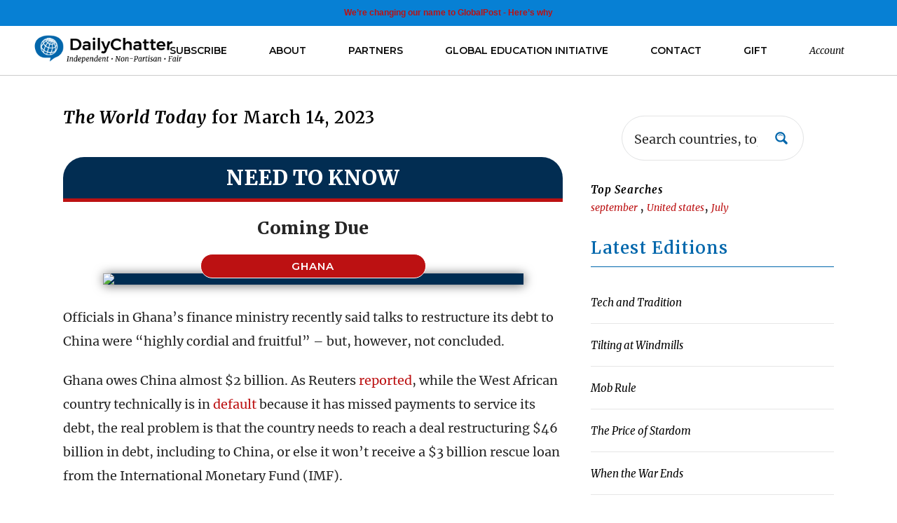

--- FILE ---
content_type: text/html; charset=UTF-8
request_url: https://www.dailychatter.com/2023/03/14/coming-due/
body_size: 38188
content:
<!DOCTYPE html>
<html lang="en-US">
<head>
	<!-- Google Tag Manager -->
<script>(function(w,d,s,l,i){w[l]=w[l]||[];w[l].push({'gtm.start':
new Date().getTime(),event:'gtm.js'});var f=d.getElementsByTagName(s)[0],
j=d.createElement(s),dl=l!='dataLayer'?'&l='+l:'';j.async=true;j.src=
'https://www.googletagmanager.com/gtm.js?id='+i+dl;f.parentNode.insertBefore(j,f);
})(window,document,'script','dataLayer','GTM-TZDLX7');</script>
<!-- End Google Tag Manager -->
	<meta charset="UTF-8" />
	
				<meta name="viewport" content="width=device-width,initial-scale=1,user-scalable=no">
		            <link rel="shortcut icon" type="image/x-icon" href="https://www.dailychatter.com/wp-content/uploads/2020/05/dc-icon.png">
            <link rel="apple-touch-icon" href="https://www.dailychatter.com/wp-content/uploads/2020/05/dc-icon.png"/>
        
	<link rel="profile" href="https://gmpg.org/xfn/11" />
	<link rel="pingback" href="https://www.dailychatter.com/xmlrpc.php" />

	<meta name='robots' content='index, follow, max-image-preview:large, max-snippet:-1, max-video-preview:-1' />
	<style>img:is([sizes="auto" i], [sizes^="auto," i]) { contain-intrinsic-size: 3000px 1500px }</style>
	
	<!-- This site is optimized with the Yoast SEO plugin v26.5 - https://yoast.com/wordpress/plugins/seo/ -->
	<title>Coming Due - DailyChatter</title>
	<link rel="canonical" href="https://www.dailychatter.com/2023/03/14/coming-due/" />
	<meta property="og:locale" content="en_US" />
	<meta property="og:type" content="article" />
	<meta property="og:title" content="Coming Due - DailyChatter" />
	<meta property="og:description" content="NEED TO KNOW Coming Due GHANA Officials in Ghana’s finance ministry recently said talks to restructure its debt to China were “highly cordial and fruitful” – but, however, not concluded. Ghana owes China almost $2 billion. As Reuters reported, while the West African country technically..." />
	<meta property="og:url" content="https://www.dailychatter.com/2023/03/14/coming-due/" />
	<meta property="og:site_name" content="DailyChatter" />
	<meta property="article:publisher" content="https://www.facebook.com/dailychattergpm" />
	<meta property="article:published_time" content="2023-03-14T08:52:56+00:00" />
	<meta property="article:modified_time" content="2023-03-15T11:40:53+00:00" />
	<meta property="og:image" content="https://www.dailychatter.com/wp-content/uploads/2020/12/Ghana-1-2-1024x683.png" />
	<meta property="og:image:width" content="1024" />
	<meta property="og:image:height" content="683" />
	<meta property="og:image:type" content="image/png" />
	<meta name="author" content="DailyChatter" />
	<meta name="twitter:card" content="summary_large_image" />
	<meta name="twitter:creator" content="@daily_chatter" />
	<meta name="twitter:site" content="@daily_chatter" />
	<meta name="twitter:label1" content="Written by" />
	<meta name="twitter:data1" content="DailyChatter" />
	<meta name="twitter:label2" content="Est. reading time" />
	<meta name="twitter:data2" content="8 minutes" />
	<!-- / Yoast SEO plugin. -->


<link rel='dns-prefetch' href='//cdnjs.cloudflare.com' />
<link rel='dns-prefetch' href='//www.google.com' />
<link rel='dns-prefetch' href='//www.googletagmanager.com' />
<link rel='dns-prefetch' href='//fonts.googleapis.com' />
<link rel='dns-prefetch' href='//pagead2.googlesyndication.com' />
<link rel="alternate" type="application/rss+xml" title="DailyChatter &raquo; Feed" href="https://www.dailychatter.com/feed/" />
<link rel="alternate" type="application/rss+xml" title="DailyChatter &raquo; Comments Feed" href="https://www.dailychatter.com/comments/feed/" />
<link rel="alternate" type="application/rss+xml" title="DailyChatter &raquo; Coming Due Comments Feed" href="https://www.dailychatter.com/2023/03/14/coming-due/feed/" />
<script type="text/javascript">
/* <![CDATA[ */
window._wpemojiSettings = {"baseUrl":"https:\/\/s.w.org\/images\/core\/emoji\/15.0.3\/72x72\/","ext":".png","svgUrl":"https:\/\/s.w.org\/images\/core\/emoji\/15.0.3\/svg\/","svgExt":".svg","source":{"concatemoji":"https:\/\/www.dailychatter.com\/wp-includes\/js\/wp-emoji-release.min.js?ver=6.7.4"}};
/*! This file is auto-generated */
!function(i,n){var o,s,e;function c(e){try{var t={supportTests:e,timestamp:(new Date).valueOf()};sessionStorage.setItem(o,JSON.stringify(t))}catch(e){}}function p(e,t,n){e.clearRect(0,0,e.canvas.width,e.canvas.height),e.fillText(t,0,0);var t=new Uint32Array(e.getImageData(0,0,e.canvas.width,e.canvas.height).data),r=(e.clearRect(0,0,e.canvas.width,e.canvas.height),e.fillText(n,0,0),new Uint32Array(e.getImageData(0,0,e.canvas.width,e.canvas.height).data));return t.every(function(e,t){return e===r[t]})}function u(e,t,n){switch(t){case"flag":return n(e,"\ud83c\udff3\ufe0f\u200d\u26a7\ufe0f","\ud83c\udff3\ufe0f\u200b\u26a7\ufe0f")?!1:!n(e,"\ud83c\uddfa\ud83c\uddf3","\ud83c\uddfa\u200b\ud83c\uddf3")&&!n(e,"\ud83c\udff4\udb40\udc67\udb40\udc62\udb40\udc65\udb40\udc6e\udb40\udc67\udb40\udc7f","\ud83c\udff4\u200b\udb40\udc67\u200b\udb40\udc62\u200b\udb40\udc65\u200b\udb40\udc6e\u200b\udb40\udc67\u200b\udb40\udc7f");case"emoji":return!n(e,"\ud83d\udc26\u200d\u2b1b","\ud83d\udc26\u200b\u2b1b")}return!1}function f(e,t,n){var r="undefined"!=typeof WorkerGlobalScope&&self instanceof WorkerGlobalScope?new OffscreenCanvas(300,150):i.createElement("canvas"),a=r.getContext("2d",{willReadFrequently:!0}),o=(a.textBaseline="top",a.font="600 32px Arial",{});return e.forEach(function(e){o[e]=t(a,e,n)}),o}function t(e){var t=i.createElement("script");t.src=e,t.defer=!0,i.head.appendChild(t)}"undefined"!=typeof Promise&&(o="wpEmojiSettingsSupports",s=["flag","emoji"],n.supports={everything:!0,everythingExceptFlag:!0},e=new Promise(function(e){i.addEventListener("DOMContentLoaded",e,{once:!0})}),new Promise(function(t){var n=function(){try{var e=JSON.parse(sessionStorage.getItem(o));if("object"==typeof e&&"number"==typeof e.timestamp&&(new Date).valueOf()<e.timestamp+604800&&"object"==typeof e.supportTests)return e.supportTests}catch(e){}return null}();if(!n){if("undefined"!=typeof Worker&&"undefined"!=typeof OffscreenCanvas&&"undefined"!=typeof URL&&URL.createObjectURL&&"undefined"!=typeof Blob)try{var e="postMessage("+f.toString()+"("+[JSON.stringify(s),u.toString(),p.toString()].join(",")+"));",r=new Blob([e],{type:"text/javascript"}),a=new Worker(URL.createObjectURL(r),{name:"wpTestEmojiSupports"});return void(a.onmessage=function(e){c(n=e.data),a.terminate(),t(n)})}catch(e){}c(n=f(s,u,p))}t(n)}).then(function(e){for(var t in e)n.supports[t]=e[t],n.supports.everything=n.supports.everything&&n.supports[t],"flag"!==t&&(n.supports.everythingExceptFlag=n.supports.everythingExceptFlag&&n.supports[t]);n.supports.everythingExceptFlag=n.supports.everythingExceptFlag&&!n.supports.flag,n.DOMReady=!1,n.readyCallback=function(){n.DOMReady=!0}}).then(function(){return e}).then(function(){var e;n.supports.everything||(n.readyCallback(),(e=n.source||{}).concatemoji?t(e.concatemoji):e.wpemoji&&e.twemoji&&(t(e.twemoji),t(e.wpemoji)))}))}((window,document),window._wpemojiSettings);
/* ]]> */
</script>
<style id='wp-emoji-styles-inline-css' type='text/css'>

	img.wp-smiley, img.emoji {
		display: inline !important;
		border: none !important;
		box-shadow: none !important;
		height: 1em !important;
		width: 1em !important;
		margin: 0 0.07em !important;
		vertical-align: -0.1em !important;
		background: none !important;
		padding: 0 !important;
	}
</style>
<link rel='stylesheet' id='wp-block-library-css' href='https://www.dailychatter.com/wp-includes/css/dist/block-library/style.min.css?ver=6.7.4' type='text/css' media='all' />
<link rel='stylesheet' id='wp-components-css' href='https://www.dailychatter.com/wp-includes/css/dist/components/style.min.css?ver=6.7.4' type='text/css' media='all' />
<link rel='stylesheet' id='wp-preferences-css' href='https://www.dailychatter.com/wp-includes/css/dist/preferences/style.min.css?ver=6.7.4' type='text/css' media='all' />
<link rel='stylesheet' id='wp-block-editor-css' href='https://www.dailychatter.com/wp-includes/css/dist/block-editor/style.min.css?ver=6.7.4' type='text/css' media='all' />
<link rel='stylesheet' id='popup-maker-block-library-style-css' href='https://www.dailychatter.com/wp-content/plugins/popup-maker/dist/packages/block-library-style.css?ver=dbea705cfafe089d65f1' type='text/css' media='all' />
<style id='classic-theme-styles-inline-css' type='text/css'>
/*! This file is auto-generated */
.wp-block-button__link{color:#fff;background-color:#32373c;border-radius:9999px;box-shadow:none;text-decoration:none;padding:calc(.667em + 2px) calc(1.333em + 2px);font-size:1.125em}.wp-block-file__button{background:#32373c;color:#fff;text-decoration:none}
</style>
<style id='global-styles-inline-css' type='text/css'>
:root{--wp--preset--aspect-ratio--square: 1;--wp--preset--aspect-ratio--4-3: 4/3;--wp--preset--aspect-ratio--3-4: 3/4;--wp--preset--aspect-ratio--3-2: 3/2;--wp--preset--aspect-ratio--2-3: 2/3;--wp--preset--aspect-ratio--16-9: 16/9;--wp--preset--aspect-ratio--9-16: 9/16;--wp--preset--color--black: #000000;--wp--preset--color--cyan-bluish-gray: #abb8c3;--wp--preset--color--white: #ffffff;--wp--preset--color--pale-pink: #f78da7;--wp--preset--color--vivid-red: #cf2e2e;--wp--preset--color--luminous-vivid-orange: #ff6900;--wp--preset--color--luminous-vivid-amber: #fcb900;--wp--preset--color--light-green-cyan: #7bdcb5;--wp--preset--color--vivid-green-cyan: #00d084;--wp--preset--color--pale-cyan-blue: #8ed1fc;--wp--preset--color--vivid-cyan-blue: #0693e3;--wp--preset--color--vivid-purple: #9b51e0;--wp--preset--gradient--vivid-cyan-blue-to-vivid-purple: linear-gradient(135deg,rgba(6,147,227,1) 0%,rgb(155,81,224) 100%);--wp--preset--gradient--light-green-cyan-to-vivid-green-cyan: linear-gradient(135deg,rgb(122,220,180) 0%,rgb(0,208,130) 100%);--wp--preset--gradient--luminous-vivid-amber-to-luminous-vivid-orange: linear-gradient(135deg,rgba(252,185,0,1) 0%,rgba(255,105,0,1) 100%);--wp--preset--gradient--luminous-vivid-orange-to-vivid-red: linear-gradient(135deg,rgba(255,105,0,1) 0%,rgb(207,46,46) 100%);--wp--preset--gradient--very-light-gray-to-cyan-bluish-gray: linear-gradient(135deg,rgb(238,238,238) 0%,rgb(169,184,195) 100%);--wp--preset--gradient--cool-to-warm-spectrum: linear-gradient(135deg,rgb(74,234,220) 0%,rgb(151,120,209) 20%,rgb(207,42,186) 40%,rgb(238,44,130) 60%,rgb(251,105,98) 80%,rgb(254,248,76) 100%);--wp--preset--gradient--blush-light-purple: linear-gradient(135deg,rgb(255,206,236) 0%,rgb(152,150,240) 100%);--wp--preset--gradient--blush-bordeaux: linear-gradient(135deg,rgb(254,205,165) 0%,rgb(254,45,45) 50%,rgb(107,0,62) 100%);--wp--preset--gradient--luminous-dusk: linear-gradient(135deg,rgb(255,203,112) 0%,rgb(199,81,192) 50%,rgb(65,88,208) 100%);--wp--preset--gradient--pale-ocean: linear-gradient(135deg,rgb(255,245,203) 0%,rgb(182,227,212) 50%,rgb(51,167,181) 100%);--wp--preset--gradient--electric-grass: linear-gradient(135deg,rgb(202,248,128) 0%,rgb(113,206,126) 100%);--wp--preset--gradient--midnight: linear-gradient(135deg,rgb(2,3,129) 0%,rgb(40,116,252) 100%);--wp--preset--font-size--small: 13px;--wp--preset--font-size--medium: 20px;--wp--preset--font-size--large: 36px;--wp--preset--font-size--x-large: 42px;--wp--preset--spacing--20: 0.44rem;--wp--preset--spacing--30: 0.67rem;--wp--preset--spacing--40: 1rem;--wp--preset--spacing--50: 1.5rem;--wp--preset--spacing--60: 2.25rem;--wp--preset--spacing--70: 3.38rem;--wp--preset--spacing--80: 5.06rem;--wp--preset--shadow--natural: 6px 6px 9px rgba(0, 0, 0, 0.2);--wp--preset--shadow--deep: 12px 12px 50px rgba(0, 0, 0, 0.4);--wp--preset--shadow--sharp: 6px 6px 0px rgba(0, 0, 0, 0.2);--wp--preset--shadow--outlined: 6px 6px 0px -3px rgba(255, 255, 255, 1), 6px 6px rgba(0, 0, 0, 1);--wp--preset--shadow--crisp: 6px 6px 0px rgba(0, 0, 0, 1);}:where(.is-layout-flex){gap: 0.5em;}:where(.is-layout-grid){gap: 0.5em;}body .is-layout-flex{display: flex;}.is-layout-flex{flex-wrap: wrap;align-items: center;}.is-layout-flex > :is(*, div){margin: 0;}body .is-layout-grid{display: grid;}.is-layout-grid > :is(*, div){margin: 0;}:where(.wp-block-columns.is-layout-flex){gap: 2em;}:where(.wp-block-columns.is-layout-grid){gap: 2em;}:where(.wp-block-post-template.is-layout-flex){gap: 1.25em;}:where(.wp-block-post-template.is-layout-grid){gap: 1.25em;}.has-black-color{color: var(--wp--preset--color--black) !important;}.has-cyan-bluish-gray-color{color: var(--wp--preset--color--cyan-bluish-gray) !important;}.has-white-color{color: var(--wp--preset--color--white) !important;}.has-pale-pink-color{color: var(--wp--preset--color--pale-pink) !important;}.has-vivid-red-color{color: var(--wp--preset--color--vivid-red) !important;}.has-luminous-vivid-orange-color{color: var(--wp--preset--color--luminous-vivid-orange) !important;}.has-luminous-vivid-amber-color{color: var(--wp--preset--color--luminous-vivid-amber) !important;}.has-light-green-cyan-color{color: var(--wp--preset--color--light-green-cyan) !important;}.has-vivid-green-cyan-color{color: var(--wp--preset--color--vivid-green-cyan) !important;}.has-pale-cyan-blue-color{color: var(--wp--preset--color--pale-cyan-blue) !important;}.has-vivid-cyan-blue-color{color: var(--wp--preset--color--vivid-cyan-blue) !important;}.has-vivid-purple-color{color: var(--wp--preset--color--vivid-purple) !important;}.has-black-background-color{background-color: var(--wp--preset--color--black) !important;}.has-cyan-bluish-gray-background-color{background-color: var(--wp--preset--color--cyan-bluish-gray) !important;}.has-white-background-color{background-color: var(--wp--preset--color--white) !important;}.has-pale-pink-background-color{background-color: var(--wp--preset--color--pale-pink) !important;}.has-vivid-red-background-color{background-color: var(--wp--preset--color--vivid-red) !important;}.has-luminous-vivid-orange-background-color{background-color: var(--wp--preset--color--luminous-vivid-orange) !important;}.has-luminous-vivid-amber-background-color{background-color: var(--wp--preset--color--luminous-vivid-amber) !important;}.has-light-green-cyan-background-color{background-color: var(--wp--preset--color--light-green-cyan) !important;}.has-vivid-green-cyan-background-color{background-color: var(--wp--preset--color--vivid-green-cyan) !important;}.has-pale-cyan-blue-background-color{background-color: var(--wp--preset--color--pale-cyan-blue) !important;}.has-vivid-cyan-blue-background-color{background-color: var(--wp--preset--color--vivid-cyan-blue) !important;}.has-vivid-purple-background-color{background-color: var(--wp--preset--color--vivid-purple) !important;}.has-black-border-color{border-color: var(--wp--preset--color--black) !important;}.has-cyan-bluish-gray-border-color{border-color: var(--wp--preset--color--cyan-bluish-gray) !important;}.has-white-border-color{border-color: var(--wp--preset--color--white) !important;}.has-pale-pink-border-color{border-color: var(--wp--preset--color--pale-pink) !important;}.has-vivid-red-border-color{border-color: var(--wp--preset--color--vivid-red) !important;}.has-luminous-vivid-orange-border-color{border-color: var(--wp--preset--color--luminous-vivid-orange) !important;}.has-luminous-vivid-amber-border-color{border-color: var(--wp--preset--color--luminous-vivid-amber) !important;}.has-light-green-cyan-border-color{border-color: var(--wp--preset--color--light-green-cyan) !important;}.has-vivid-green-cyan-border-color{border-color: var(--wp--preset--color--vivid-green-cyan) !important;}.has-pale-cyan-blue-border-color{border-color: var(--wp--preset--color--pale-cyan-blue) !important;}.has-vivid-cyan-blue-border-color{border-color: var(--wp--preset--color--vivid-cyan-blue) !important;}.has-vivid-purple-border-color{border-color: var(--wp--preset--color--vivid-purple) !important;}.has-vivid-cyan-blue-to-vivid-purple-gradient-background{background: var(--wp--preset--gradient--vivid-cyan-blue-to-vivid-purple) !important;}.has-light-green-cyan-to-vivid-green-cyan-gradient-background{background: var(--wp--preset--gradient--light-green-cyan-to-vivid-green-cyan) !important;}.has-luminous-vivid-amber-to-luminous-vivid-orange-gradient-background{background: var(--wp--preset--gradient--luminous-vivid-amber-to-luminous-vivid-orange) !important;}.has-luminous-vivid-orange-to-vivid-red-gradient-background{background: var(--wp--preset--gradient--luminous-vivid-orange-to-vivid-red) !important;}.has-very-light-gray-to-cyan-bluish-gray-gradient-background{background: var(--wp--preset--gradient--very-light-gray-to-cyan-bluish-gray) !important;}.has-cool-to-warm-spectrum-gradient-background{background: var(--wp--preset--gradient--cool-to-warm-spectrum) !important;}.has-blush-light-purple-gradient-background{background: var(--wp--preset--gradient--blush-light-purple) !important;}.has-blush-bordeaux-gradient-background{background: var(--wp--preset--gradient--blush-bordeaux) !important;}.has-luminous-dusk-gradient-background{background: var(--wp--preset--gradient--luminous-dusk) !important;}.has-pale-ocean-gradient-background{background: var(--wp--preset--gradient--pale-ocean) !important;}.has-electric-grass-gradient-background{background: var(--wp--preset--gradient--electric-grass) !important;}.has-midnight-gradient-background{background: var(--wp--preset--gradient--midnight) !important;}.has-small-font-size{font-size: var(--wp--preset--font-size--small) !important;}.has-medium-font-size{font-size: var(--wp--preset--font-size--medium) !important;}.has-large-font-size{font-size: var(--wp--preset--font-size--large) !important;}.has-x-large-font-size{font-size: var(--wp--preset--font-size--x-large) !important;}
:where(.wp-block-post-template.is-layout-flex){gap: 1.25em;}:where(.wp-block-post-template.is-layout-grid){gap: 1.25em;}
:where(.wp-block-columns.is-layout-flex){gap: 2em;}:where(.wp-block-columns.is-layout-grid){gap: 2em;}
:root :where(.wp-block-pullquote){font-size: 1.5em;line-height: 1.6;}
</style>
<link rel='stylesheet' id='amazonpolly-css' href='https://www.dailychatter.com/wp-content/plugins/amazon-polly/public/css/amazonpolly-public.css?ver=1.0.0' type='text/css' media='all' />
<link rel='stylesheet' id='real-time-validation-plugin-styles-css' href='https://www.dailychatter.com/wp-content/plugins/real-time-validation-for-gravity-forms/public/assets/css/public.css?ver=1.7.0' type='text/css' media='all' />
<link rel='stylesheet' id='select2_css-css' href='https://cdnjs.cloudflare.com/ajax/libs/select2/4.0.3/css/select2.min.css?ver=6.7.4' type='text/css' media='all' />
<link rel='stylesheet' id='mediaelement-css' href='https://www.dailychatter.com/wp-includes/js/mediaelement/mediaelementplayer-legacy.min.css?ver=4.2.17' type='text/css' media='all' />
<link rel='stylesheet' id='wp-mediaelement-css' href='https://www.dailychatter.com/wp-includes/js/mediaelement/wp-mediaelement.min.css?ver=6.7.4' type='text/css' media='all' />
<link rel='stylesheet' id='bridge-default-style-css' href='https://www.dailychatter.com/wp-content/themes/bridge/style.css?ver=6.7.4' type='text/css' media='all' />
<link rel='stylesheet' id='bridge-qode-font_awesome-css' href='https://www.dailychatter.com/wp-content/themes/bridge/css/font-awesome/css/font-awesome.min.css?ver=6.7.4' type='text/css' media='all' />
<link rel='stylesheet' id='bridge-qode-font_elegant-css' href='https://www.dailychatter.com/wp-content/themes/bridge/css/elegant-icons/style.min.css?ver=6.7.4' type='text/css' media='all' />
<link rel='stylesheet' id='bridge-qode-linea_icons-css' href='https://www.dailychatter.com/wp-content/themes/bridge/css/linea-icons/style.css?ver=6.7.4' type='text/css' media='all' />
<link rel='stylesheet' id='bridge-qode-dripicons-css' href='https://www.dailychatter.com/wp-content/themes/bridge/css/dripicons/dripicons.css?ver=6.7.4' type='text/css' media='all' />
<link rel='stylesheet' id='bridge-qode-kiko-css' href='https://www.dailychatter.com/wp-content/themes/bridge/css/kiko/kiko-all.css?ver=6.7.4' type='text/css' media='all' />
<link rel='stylesheet' id='bridge-qode-font_awesome_5-css' href='https://www.dailychatter.com/wp-content/themes/bridge/css/font-awesome-5/css/font-awesome-5.min.css?ver=6.7.4' type='text/css' media='all' />
<link rel='stylesheet' id='bridge-stylesheet-css' href='https://www.dailychatter.com/wp-content/themes/bridge/css/stylesheet.min.css?ver=6.7.4' type='text/css' media='all' />
<style id='bridge-stylesheet-inline-css' type='text/css'>
   .postid-21995.disabled_footer_top .footer_top_holder, .postid-21995.disabled_footer_bottom .footer_bottom_holder { display: none;}


</style>
<link rel='stylesheet' id='bridge-print-css' href='https://www.dailychatter.com/wp-content/themes/bridge/css/print.css?ver=6.7.4' type='text/css' media='all' />
<link rel='stylesheet' id='bridge-style-dynamic-css' href='https://www.dailychatter.com/wp-content/themes/bridge/css/style_dynamic_callback.php?ver=6.7.4' type='text/css' media='all' />
<link rel='stylesheet' id='bridge-responsive-css' href='https://www.dailychatter.com/wp-content/themes/bridge/css/responsive.min.css?ver=6.7.4' type='text/css' media='all' />
<link rel='stylesheet' id='bridge-style-dynamic-responsive-css' href='https://www.dailychatter.com/wp-content/themes/bridge/css/style_dynamic_responsive_callback.php?ver=6.7.4' type='text/css' media='all' />
<style id='bridge-style-dynamic-responsive-inline-css' type='text/css'>
body .popmake .gform_wrapper .top_label .gfield_label, body .page-template-landing_page .gform_wrapper .top_label .gfield_label, body.page-id-866 .gform_wrapper .top_label .gfield_label, .landing-signup .gform_wrapper .top_label .gfield_label{
    display: none;
}

.title-block h1{color:#ffffff !important;font-size:2rem;font-weight:400;}
body .gform_wrapper .hidden_label input.large, body .gform_wrapper .hidden_label select.large, body .gform_wrapper .top_label input.large, body .gform_wrapper .top_label select.large{height:50px;}

/*.dark-landing-page .testimonial_text_inner p{text-align:center;}
.gchoice_10_6_1 label,body .dark-landing-page .gfield_checkbox li label, body .dark-landing-page h3{color:#fff !important;}
body .dark-landing-page h3{border-color:rgba(255,255,255,0.6);
}
body .dark-landing-page .testimonial_author{display:none;}*/
ol{padding-left: 40px;
    margin-bottom: 20px;}

.page-template-landing_page .horizontal-image{
max-width:500px;
}

ul{
    color: #000000;
    font-family: 'Merriweather',serif;
    font-size: 18px;
    line-height: 32px;
margin-bottom:20px;
}

div.campaign{
font-size:22px;
}

.page-template-blog-large-image-whole-post .blog_holder.blog_large_image article{
max-width: 710px;
    margin: 0 auto;
    margin-top: 40px;
    border: 1px solid rgba(0,0,0,0.1);
    border-radius: 5px;
display: block;
margin-bottom: 40px;
}

.page-template-blog-large-image-whole-post .blog_holder.blog_large_image article .entry_date{
float: right;
}

.page-id-2252 .gform_body ul{
color: #000 !important;
}

#amazon-polly-audio-tab{
    background: #0066ab;
    border-radius: 10px;
}

#amazon-polly-label-tab {
    font-family: roboto,sans-serif;
    color: #fff;
    font-weight: bold;
    text-align: left;
    font-size: 1em;
    padding-top: 10px;
    padding-left: 15px;
}

#amazon-polly-play-tab-src{
padding: 10px 15px 0 10px;
}

body .gsc-adBlock{
display: none !Important;
}

.cse .gsc-control-cse, .gsc-control-cse{
background: none !important;
border: none !important;
}

.gsc-input-box table{
height: 50px;
}

.cse .gsc-search-button-v2, .gsc-search-button-v2{
padding: 12px 30px !important;
}

.search-results .blog_holder article .post_text .post_text_inner{
    box-shadow: 0 0 2px 0 rgba(0,0,0,0.2);
}

#amazon-ai-player-label{color:#fff;}

.search #searchform{
    line-height: 3.4em;
    text-align: center;
    font-size: 22px;
    max-width: 400px;
    position: relative;
    margin: 0 auto;
}

.search #s{
    border: 1px solid #ababab;
    line-height: 1.2em;
    font-size: 18px;
    padding: 10px 10px;
}

.search #searchsubmit{
         background: #0066ab;
    color: #fff;
    border: none;
    padding: 14px;
    font-size: 15px;
        right: 5px;
    position: absolute;
    top: 15px;
    border-radius: 47px;
    font-weight: 600;
}

.search #searchsubmit:after{
    display: inline-block;
    font-style: normal;
    font-variant: normal;
    text-rendering: auto;
    -webkit-font-smoothing: antialiased;
    font-family: "Font Awesome";
    font-weight: 900;
    content: "\f007";
}

.blog_holder article{
    margin: 0 0 30px;
}

.widget #searchform input[type=text]{
font-size: 20px;
}

.widget #searchsubmit{
    color: #0067b1;
    font-size: 26px;
    width: 50px;
}

.search #searchsubmit{
 font-family: FontAwesome,sans-serif;
    border: 1px solid #065289;
}

.widget #searchform{
    border: 1px solid #8b8b8b;
    padding: 10px 0px;
}

.search-results .screen-reader-text{
display: none;
}

.search #s, .widget #searchform{
    border: 1px solid #ababab;
    border-radius: 50px;
    line-height: 1.2em;
    font-size: 18px;
        padding: 15px 20px;
    width: 100%;
    box-sizing: border-box;
    max-width: 400px;
}
.search-results .two_columns_33_66>.column2{
float: none;
margin: 0 auto;
}

* img{max-width:100%;}

.gf_step_number{
    height: 30px;
    width: 30px;
 line-height: 30px;
text-align: center;
}

.gf_step_active .gf_step_number{
background: #0066b0;
    height: 30px;
    width: 30px;
    text-align: center;
    line-height: 30px;
    color: #ffff;
    border-radius: 50px;
}

.gform_wrapper .gf_step_active span.gf_step_label{font-weight:bold;}

body .gform_wrapper div.validation_error{
background-color: #ce6d4e;
}

.gform_wrapper .gform_page_footer .button.gform_previous_button{
margin-bottom: 8px;
    background: none;
    border: 3px solid #d42504;
    color: #d42504;
}

body .gform_wrapper input[type=submit]{
    height: 70px;
}

.globe-checkout .gform_wrapper span.ginput_total{
color: #ffffff !important;
    padding: 1px 13px;
    background: #a71d03;
    font-weight: bold;
    display: inline !important;
    font-size: 26px!important;
}

.gform_wrapper .ginput_container span.ginput_product_price{
display: inline !important;
}

.gform_wrapper .ginput_complex .ginput_cardinfo_left select.ginput_card_expiration.ginput_card_expiration_month, .gform_wrapper .ginput_complex .ginput_cardinfo_left span.ginput_card_expiration_container select{
height: 60px !important;
}

@media (max-width:500px){
body .vc_custom_1522670687085{
    padding-top: 0px !important;
    padding-bottom: 0px !important;
}
.vc_custom_1546471756870 {
    padding-top: 25px !important;
    padding-bottom: 45px !important;
}
.vc_custom_1546471910475{
background: rgba(10,10,10,0.5) !important;
}
}

.university-banner h1, .university-banner h4{
 text-shadow: 0 0 4px rgba(0,0,0,0.6);
}

.dailychatter-benefits .wpb_text_column{
    padding: 10px;
    background: rgba(0,0,0,0.2);
    border-radius: 3px;
}

body .university-hero-text{
margin-top: 130px;
}

body .university-banner{
padding-bottom: 200px;
}

@media (max-width:1000px){
body .university-hero-text{
margin-top: 50px;
}
body .university-banner{
padding-bottom: 75px;
}
}

@media (max-width:500px){
body .university-hero-text h1{
font-size: 32px;
}
body .university-hero-text h4{
font-size: 20px;
}
body .university-hero-text .section_inner.clearfix{
width: 100%;
}

body .university-hero-text{
margin-top: 30px;
    width: 100%;
    padding: 0 5%;
    box-sizing: border-box;
}
body .university-banner{
padding-bottom: 40px;
}

body .qbutton.large{
padding: 0 20px;
}
}

body #gform_wrapper_32 input[type=submit], body .gform_wrapper input[type=button]{
    background: #000;
    width: 100%;
    height: 60px;
    font-size: 20px;
}

#gform_fields_33 .gfield_label{font-weight:bold;}

body .h3, body h3{
font-size: 30px;
    letter-spacing: normal;
    font-family: "Merriweather";
    color: #262626;
    border-bottom: none;
    margin: 30px 0 20px;
    padding-bottom: 20px;
    text-transform: none;
position: relative;
}

body h3:after {
    position: absolute;
    right: 0;
    bottom: 0;
    left: 0;
    width: 70px;
    height: 3px;
    margin-right: auto;
    margin-left: auto;
    content: '';
  background: #0067ac;
margin-left: 0;
}

body h3.center:after{
    margin-left: auto;
}

body h1, body .title_subtitle_holder h1, body .title.title_size_medium h1 {
    font-size: 35px;
    text-transform: none;
    font-family: "Merriweather";
    color: #262626;
}

body .h4, body h4 {
    color: #0067ac;
    font-family: "Merriweather";
    text-transform: none;
    color: #262626;
    font-size: 22px;
    font-weight: 600;
    margin-bottom: 20px;
}

body .testimonial_text_inner p{
    font-style: italic;
    text-transform: none;
    font-family: "Merriweather";
    font-weight: 400;
    font-size: 20px;
    line-height: 32px;
    color: #3c3c3c;
}

body blockquote {
    padding: 14px 14px 14px 20px;
    border-left: 4px solid #0066ab;
    margin-left: 0px;
    background: #ffffff;
}

.student-testimonials .testimonial_text_holder{text-align:center;}
</style>
<link rel='stylesheet' id='js_composer_front-css' href='https://www.dailychatter.com/wp-content/plugins/js_composer/assets/css/js_composer.min.css?ver=8.2' type='text/css' media='all' />
<link rel='stylesheet' id='bridge-style-handle-google-fonts-css' href='https://fonts.googleapis.com/css?family=Raleway%3A100%2C200%2C300%2C400%2C500%2C600%2C700%2C800%2C900%2C100italic%2C300italic%2C400italic%2C700italic%7CMerriweather%3A100%2C200%2C300%2C400%2C500%2C600%2C700%2C800%2C900%2C100italic%2C300italic%2C400italic%2C700italic%7CMontserrat%3A100%2C200%2C300%2C400%2C500%2C600%2C700%2C800%2C900%2C100italic%2C300italic%2C400italic%2C700italic%7COpen+Sans%3A100%2C200%2C300%2C400%2C500%2C600%2C700%2C800%2C900%2C100italic%2C300italic%2C400italic%2C700italic&#038;subset=latin%2Clatin-ext&#038;ver=1.0.0' type='text/css' media='all' />
<link rel='stylesheet' id='bridge-core-dashboard-style-css' href='https://www.dailychatter.com/wp-content/plugins/bridge-core/modules/core-dashboard/assets/css/core-dashboard.min.css?ver=6.7.4' type='text/css' media='all' />
<link rel='stylesheet' id='easy-notification-bar-css' href='https://www.dailychatter.com/wp-content/plugins/easy-notification-bar/assets/css/front.css?ver=1.6.1' type='text/css' media='all' />
<style id='easy-notification-bar-inline-css' type='text/css'>
.easy-notification-bar{background:#0780d4;color:#ffffff;font-size:12px;--enb-padding-y:8px;}
</style>
<link rel='stylesheet' id='popup-maker-site-css' href='//www.dailychatter.com/wp-content/uploads/pum/pum-site-styles.css?generated=1755186567&#038;ver=1.21.5' type='text/css' media='all' />
<link rel='stylesheet' id='childstyle-css' href='https://www.dailychatter.com/wp-content/themes/bridge-child/style.css?ver=6.7.4' type='text/css' media='all' />
<script type="text/javascript" src="https://www.dailychatter.com/wp-includes/js/jquery/jquery.min.js?ver=3.7.1" id="jquery-core-js"></script>
<script type="text/javascript" src="https://www.dailychatter.com/wp-includes/js/jquery/jquery-migrate.min.js?ver=3.4.1" id="jquery-migrate-js"></script>
<script type="text/javascript" src="https://www.dailychatter.com/wp-content/plugins/amazon-polly/public/js/amazonpolly-public.js?ver=1.0.0" id="amazonpolly-js"></script>
<script type="text/javascript" src="https://www.dailychatter.com/wp-content/plugins/real-time-validation-for-gravity-forms/public/assets/js/livevalidation_standalone.js?ver=1.7.0" id="real-time-validation-live-validation-js"></script>
<script type="text/javascript" src="https://www.dailychatter.com/wp-content/plugins/real-time-validation-for-gravity-forms/public/assets/js/public.js?ver=1.7.0" id="real-time-validation-plugin-script-js"></script>
<script type="text/javascript" src="https://www.dailychatter.com/wp-content/plugins/real-time-validation-for-gravity-forms/public/assets/js/default_validation.js?ver=1.7.0" id="real-time-validation-plugin-defaiult-skin-js-js"></script>
<script type="text/javascript" src="https://www.dailychatter.com/wp-content/plugins/wp-image-zoooom/assets/js/jquery.image_zoom.min.js?ver=1.60" id="image_zoooom-js" defer="defer" data-wp-strategy="defer"></script>
<script type="text/javascript" id="image_zoooom-init-js-extra">
/* <![CDATA[ */
var IZ = {"options":{"lensShape":"round","zoomType":"lens","lensSize":200,"borderSize":1,"borderColour":"#ffffff","cursor":"default","lensFadeIn":500,"tint":"true","tintColour":"#ffffff","tintOpacity":0.1},"with_woocommerce":"0","exchange_thumbnails":"1","enable_mobile":"0","woo_categories":"0","woo_slider":"0","enable_surecart":"0"};
/* ]]> */
</script>
<script type="text/javascript" src="https://www.dailychatter.com/wp-content/plugins/wp-image-zoooom/assets/js/image_zoom-init.js?ver=1.60" id="image_zoooom-init-js" defer="defer" data-wp-strategy="defer"></script>

<!-- Google tag (gtag.js) snippet added by Site Kit -->
<!-- Google Analytics snippet added by Site Kit -->
<script type="text/javascript" src="https://www.googletagmanager.com/gtag/js?id=G-EY0SH06RR0" id="google_gtagjs-js" async></script>
<script type="text/javascript" id="google_gtagjs-js-after">
/* <![CDATA[ */
window.dataLayer = window.dataLayer || [];function gtag(){dataLayer.push(arguments);}
gtag("set","linker",{"domains":["www.dailychatter.com"]});
gtag("js", new Date());
gtag("set", "developer_id.dZTNiMT", true);
gtag("config", "G-EY0SH06RR0");
/* ]]> */
</script>
<script></script><link rel="https://api.w.org/" href="https://www.dailychatter.com/wp-json/" /><link rel="alternate" title="JSON" type="application/json" href="https://www.dailychatter.com/wp-json/wp/v2/posts/21995" /><link rel="EditURI" type="application/rsd+xml" title="RSD" href="https://www.dailychatter.com/xmlrpc.php?rsd" />
<meta name="generator" content="WordPress 6.7.4" />
<link rel='shortlink' href='https://www.dailychatter.com/?p=21995' />
<link rel="alternate" title="oEmbed (JSON)" type="application/json+oembed" href="https://www.dailychatter.com/wp-json/oembed/1.0/embed?url=https%3A%2F%2Fwww.dailychatter.com%2F2023%2F03%2F14%2Fcoming-due%2F" />
<link rel="alternate" title="oEmbed (XML)" type="text/xml+oembed" href="https://www.dailychatter.com/wp-json/oembed/1.0/embed?url=https%3A%2F%2Fwww.dailychatter.com%2F2023%2F03%2F14%2Fcoming-due%2F&#038;format=xml" />
<meta name="generator" content="Site Kit by Google 1.167.0" />
<!-- Google AdSense meta tags added by Site Kit -->
<meta name="google-adsense-platform-account" content="ca-host-pub-2644536267352236">
<meta name="google-adsense-platform-domain" content="sitekit.withgoogle.com">
<!-- End Google AdSense meta tags added by Site Kit -->


<script type="application/ld+json" class="saswp-schema-markup-output">
[{"@context":"https:\/\/schema.org\/","@graph":[{"@context":"https:\/\/schema.org\/","@type":"SiteNavigationElement","@id":"https:\/\/www.dailychatter.com\/#subscribe","name":"Subscribe","url":"https:\/\/www.dailychatter.com\/subscription\/"},{"@context":"https:\/\/schema.org\/","@type":"SiteNavigationElement","@id":"https:\/\/www.dailychatter.com\/#about","name":"About","url":"https:\/\/www.dailychatter.com\/about\/"},{"@context":"https:\/\/schema.org\/","@type":"SiteNavigationElement","@id":"https:\/\/www.dailychatter.com\/#newspapers","name":"Newspapers","url":"https:\/\/www.dailychatter.com\/newspapers\/"},{"@context":"https:\/\/schema.org\/","@type":"SiteNavigationElement","@id":"https:\/\/www.dailychatter.com\/#libraries","name":"Libraries","url":"https:\/\/www.dailychatter.com\/libraries\/"},{"@context":"https:\/\/schema.org\/","@type":"SiteNavigationElement","@id":"https:\/\/www.dailychatter.com\/#companies","name":"Companies","url":"https:\/\/www.dailychatter.com\/companies\/"},{"@context":"https:\/\/schema.org\/","@type":"SiteNavigationElement","@id":"https:\/\/www.dailychatter.com\/#global-education-initiative","name":"Global Education Initiative","url":"https:\/\/www.dailychatter.com\/university-initiative\/"},{"@context":"https:\/\/schema.org\/","@type":"SiteNavigationElement","@id":"https:\/\/www.dailychatter.com\/#about-the-program","name":"About the Program","url":"https:\/\/www.dailychatter.com\/university-initiative\/"},{"@context":"https:\/\/schema.org\/","@type":"SiteNavigationElement","@id":"https:\/\/www.dailychatter.com\/#college-student-sign-up","name":"College Student Sign Up","url":"https:\/\/www.dailychatter.com\/students\/"},{"@context":"https:\/\/schema.org\/","@type":"SiteNavigationElement","@id":"https:\/\/www.dailychatter.com\/#college-faculty-sign-up","name":"College Faculty Sign Up","url":"https:\/\/www.dailychatter.com\/faculty\/"},{"@context":"https:\/\/schema.org\/","@type":"SiteNavigationElement","@id":"https:\/\/www.dailychatter.com\/#high-schools-sign-up","name":"High Schools Sign Up","url":"https:\/\/www.dailychatter.com\/highschools\/"},{"@context":"https:\/\/schema.org\/","@type":"SiteNavigationElement","@id":"https:\/\/www.dailychatter.com\/#homeschool-sign-up","name":"Homeschool Sign Up","url":"https:\/\/www.dailychatter.com\/homeschool\/"},{"@context":"https:\/\/schema.org\/","@type":"SiteNavigationElement","@id":"https:\/\/www.dailychatter.com\/#become-an-ambassador","name":"Become An Ambassador","url":"https:\/\/www.dailychatter.com\/university-initiative\/student-ambassador\/"},{"@context":"https:\/\/schema.org\/","@type":"SiteNavigationElement","@id":"https:\/\/www.dailychatter.com\/#become-a-partner","name":"Become a Partner","url":"https:\/\/www.dailychatter.com\/university-initiative\/"},{"@context":"https:\/\/schema.org\/","@type":"SiteNavigationElement","@id":"https:\/\/www.dailychatter.com\/#support-us","name":"Support Us","url":"https:\/\/www.dailychatter.com\/contribute\/"},{"@context":"https:\/\/schema.org\/","@type":"SiteNavigationElement","@id":"https:\/\/www.dailychatter.com\/#contact","name":"Contact","url":"https:\/\/www.dailychatter.com\/contact\/"},{"@context":"https:\/\/schema.org\/","@type":"SiteNavigationElement","@id":"https:\/\/www.dailychatter.com\/#gift","name":"Gift","url":"https:\/\/www.dailychatter.com\/gift\/"}]}]
</script>

<meta name="generator" content="Powered by WPBakery Page Builder - drag and drop page builder for WordPress."/>

<!-- Google AdSense snippet added by Site Kit -->
<script type="text/javascript" async="async" src="https://pagead2.googlesyndication.com/pagead/js/adsbygoogle.js?client=ca-pub-1611310995948288&amp;host=ca-host-pub-2644536267352236" crossorigin="anonymous"></script>

<!-- End Google AdSense snippet added by Site Kit -->
<style type="text/css">img.zoooom,.zoooom img{padding:0!important;}.wrapper { z-index: 40 !important; }.vc_editor.compose-mode .zoooom::before { content: "\f179     Zoom applied to the image. Check on the frontend"; position: absolute; margin-top: 12px; text-align: right; background-color: white; line-height: 1.4em; left: 5%; padding: 0 10px 6px; font-family: dashicons; font-size: 0.9em; font-style: italic; z-index: 20; }</style><script type="text/javascript"></script>		<style type="text/css" id="wp-custom-css">
			.mb-15 {
	margin-bottom:15px !important;
}
div.footer_bottom_holder div.footer_bottom span.q_social_icon_holder.normal_social {
	display: none !important;
}

li.gfield p{margin:10px 0;}

body #gf_coupon_button{
	width:auto;
	height: 45px;
}

nav.main_menu>ul>li.login>a{
	text-transform: none;
	font-family: "Merriweather";
	font-weight: 400;
	font-style: italic;
	letter-spacing: normal;
}

header.centered_logo.centered_logo_animate .q_logo img, header:not(.centered_logo) .q_logo img{
	padding-top:5px;
}

body .homepage-headline h1 {
    font-size: 2rem;
}

.two_columns_75_25>.column2, .widget_nav_menu {
    padding-top: 30px;
}

aside .widget li {
    margin: 0;
	    line-height: 2.5em;
    border-bottom: 1px solid #e6e6e6;
}

aside .widget li  a {
    color: inherit;
    font-style: italic;
    font-size: 15px;
}

aside .widget a:hover, aside .widget li a.current {
    color: #BC1112;
}

.qbutton.large {
    height: 60px;
    line-height: 60px;
    border-radius: 50px;
    font-size: 16px;
    padding: 0 29px;
}

body .gform_wrapper .gform_footer input.button, body .gform_wrapper .gform_footer input[type=image], body .gform_wrapper .gform_footer input[type=submit]{
	  background: #bd1111;
    height: 50px;
    border-radius: 50px;
	    font-family: "Montserrat";
    font-weight: 600;
}

body .gform_wrapper li.hidden_label input{
	margin: 0;
}

body .dailychatter-benefits .wpb_text_column {
    padding: 10px;
    background: rgba(0, 0, 0, 0.06);
    border-radius: 3px;
}

#gform_submit_button_43{
	border-radius: 0;
	background-color: #5BBCFF;
	font-weight: 500;
	letter-spacing: 0;
}

#gform_submit_button_43:hover{
	background-color: #0365AB;
}

body .gform_wrapper .gform_footer input.button:hover, body .gform_wrapper .gform_footer input[type=image]:hover, body .gform_wrapper .gform_footer input[type=submit]:hover {
    background: #de0000;
}

/* form updates */
body .gform_wrapper .chosen-container-single .chosen-single{
    height: 50px !important;
    line-height: 50px ;
    border: 1px solid #000;
    background: #fff;
	box-shadow: none;
}

body .gform_wrapper .chosen-container-single .chosen-single div{
	display:none;
}

.gform_wrapper input:not([type=radio]):not([type=checkbox]):not([type=submit]):not([type=button]):not([type=image]):not([type=file]){
	font-size: 16px;
	font-family: "Merriweather";
}

body .gform_wrapper .chzn-container, body .gform_wrapper input[type=email], body .gform_wrapper input[type=number], body .gform_wrapper input[type=password], body .gform_wrapper input[type=tel], body .gform_wrapper input[type=text], body .gform_wrapper input[type=url], body .gform_wrapper select, body .gform_wrapper textarea{
  font-size: 16px;
	font-family: "Merriweather";
}

body .gform_wrapper .chosen-container .chosen-results{
	max-height:120px;
}

body .gform_wrapper .chzn-container, body .gform_wrapper input[type=email], body .gform_wrapper input[type=number], body .gform_wrapper input[type=password], body .gform_wrapper input[type=tel], body .gform_wrapper input[type=text], body .gform_wrapper input[type=url], body .gform_wrapper select, body .gform_wrapper textarea {
    border: 1px solid #000;
	height: 50px;
	line-height:50px;
}
body .gform_wrapper .chosen-container-single .chosen-search input[type=text]{
	background-image: none;
}

body .gform_wrapper li.gfield{
	padding-right: 0 !important;
}

.select2-container--default .select2-selection--single{
	height: 50px;
	line-height: 50px;
	border: 1px solid #000;
	border-radius: 0;
}

.select2-container--default .select2-selection--single .select2-selection__rendered{
	line-height: 50px;
}

.select2-container--default .select2-selection--single .select2-selection__arrow {
    height: 26px;
    position: absolute;
    top: 50%;
    margin-top: -13px;
    right: 1px;
    width: 20px;
}

.select2-container--default .select2-selection--single .select2-selection__arrow b{
	 border-color: #000 transparent transparent transparent;
}

.select2-results__option{
	font-size: 16px;
	padding: 4px 10px;
}

.select2-container--default .select2-search--dropdown .select2-search__field{
	height: 40px;
	font-size: 16px;
	padding: 4px 10px;
	border-radius: 0 !important;
}

.select2-container{
	width: 100% !important;
}

body .gform_wrapper .field_description_below .gfield_description {
    padding-top: 5px;
    font-family: "Merriweather";
}

body .gform_wrapper .validation_message {
    color: #790000;
    font-weight: normal;
	  font-style: italic;
    font-family: "Merriweather";
}

body .gform_wrapper li.gfield.gfield_error, body .gform_wrapper li.gfield.gfield_error.gfield_contains_required.gfield_creditcard_warning{
	margin: 0
		background-color: none !important;
}

.gform_wrapper li.gfield ::-webkit-input-placeholder { /* Edge */
  color: #000;
}

:-ms-input-placeholder { /* Internet Explorer 10-11 */
  color: #000;
}

::placeholder {
  color: #000;
}

body .gform_wrapper .chosen-container-active.chosen-with-drop .chosen-single{
	background: #fff;
}

div.landing-page-post-feed{
	box-shadow: 0 0 10px rgba(0,0,0,0.2);
}

.dark-block ::-webkit-input-placeholder { /* Chrome/Opera/Safari */
  color: white;
	font-style: italic;
}
.dark-block ::-moz-placeholder { /* Firefox 19+ */
  color: white;
	font-style: italic;
}
.dark-block :-ms-input-placeholder { /* IE 10+ */
  color: white;
	font-style: italic;
}
.dark-block :-moz-placeholder { /* Firefox 18- */
  color: white;
	font-style: italic;
}

table td{
	border: 1px solid #a7a7a7;
	text-align: left;
	padding: 5px 10px;
}

table tr:nth-of-type(even){
	background: #f7f7f7;
}

body .testimonials_c_holder .testimonial_content_inner{
	background:none;
}

@media (min-width:768px){
.border-image {
    position: absolute;
    z-index: 1;
    top: 0;
    left: 6%;
    width: 90%;
    height: 80%;
    border: 12px solid;
    border-image-slice: 1;
    border-image-source: linear-gradient(172.06deg, #0366AB 10.72%, #54bafe 66.64%);
    pointer-events: none;
	}}

@media (max-width:767px){
.mobile-padded-column{
	padding-left:20px;
	padding-right:20px;
}
}

.column-shadow{
	    box-shadow: 0 0 31px rgba(0,0,0,0.4);
}

body ul.light-bullets{
  list-style: none; /* Remove default bullets */
}

ul.light-bullets li::before {
  content: "\2022";  /* Add content: \2022 is the CSS Code/unicode for a bullet */
  color: #fff; /* Change the color */
  font-weight: bold; /* If you want it to be bold */
  display: inline-block; /* Needed to add space between the bullet and the text */
  width: 1em; /* Also needed for space (tweak if needed) */
  margin-left: -1em; /* Also needed for space (tweak if needed) */
}

.testimonials_c_holder .testimonial_content_inner{
	    padding: 50px 30px 0px 30px;
}


@media (max-width:1000px){
.testimonials_c_holder .testimonial_content_inner{
	  padding: 0px;
}
	body .testimonial_text_inner p{
			font-size: 14px;
		line-height: 1.6em;
	}
	body .testimonials_c_holder .testimonial_content_inner .testimonial_author{
		font-size: 14px !important;
	}
}

@media (max-width: 500px){
	body  .vc_custom_1595258780581{
		padding-bottom: 40px !important;
	}
	
	body .vc_custom_1594915231778{
		margin-top: 0 !important;
	}
}

.page-id-17157 .content_inner{
	padding: 0 !important;
}

.page-id-17157 .logo-block{
	 border-bottom: 1px solid rgba(0,0,0,0.1);
}

body .gform_wrapper .gform_confirmation_message, body .gform_wrapper div.validation_error{
	text-transform:normal;
}

.select2-container{
	max-width: 100%;
}

.page-id-17775{
	background-color: #E5E5E5;
}

.page-id-17871 .gform_wrapper ul.gform_fields li.gfield {
    margin-top: 30px;
    border-bottom: 1px solid #e7e7e7;
    padding-bottom: 30px;
}

.image-shadow img{
	box-shadow: 0 0 20px #002138;
}

/* quiz */

.wrapper table td, .wrapper table tr:nth-of-type(even){
	border: none;
	background: none;
}

body .gform_fields p{
	margin: 10px 0;
}

body .gform_wrapper .gform_footer input.button, body .gform_wrapper .gform_footer input[type=image], body .gform_wrapper .gform_footer input[type=submit]{
	    font-size: 1em;
    width: auto;
    margin: 0 16px 0 0;
}

.gform_wrapper.gravity-theme .gform_footer, .gform_wrapper.gravity-theme .gform_page_footer{
	margin: 6px 0 0;
    padding: 0;
}

body .gform_wrapper .gform_fields .gfield{
	margin: 0px;
}

.gform_legacy_markup_wrapper ul.gform_fields li.gfield{
	  margin-top: 20px;
}

.grad-date-picker .ginput_container_date input{
	width: 50% !important;
	min-width: 200px;
}

body .gform_wrapper .gfield_description{
	font-family: "Merriweather";
}

body .gform_legacy_markup_wrapper ul.gform_fields li.delivery-date{
	background: #e5e7e9;
	padding: 20px;
}

body .gform_legacy_markup_wrapper ul.gform_fields li.delivery-date select {
    padding: 5px 15px;
    height: 60px;
	text-align: center;
}

body .gform_legacy_markup_wrapper .top_label .gfield_label{
	font-weight: 600;
}

body .gform_legacy_markup_wrapper span.ginput_total{
	color: #000;
}

body .gform_wrapper .gform_footer{
	margin-top: 20px;
}

body .gform_legacy_markup_wrapper h2.gsection_title{
	color: #000;
}

body.home .flexslider{
	max-width: 100% !important;
}

body.home .content_inner{
	padding: 0 !important;
}

.popmake p{
	color: #000;
	font-size: 16px;
	font-weight 400:;
	line-height: 1.6em;
}

.pum-theme-5 .pum-title, .pum-theme-lightbox .pum-title{
	font-size: 24px;
	font-weight: 600;
}


.blog_holder.blog_single article h2{
	color: #000;
	font-weight: 600;
	font-size: 32px;
	border-bottom: none;
}


body .h3, body h3 {
    font-weight: 800;
}

#amazon-polly-audio-tab {
    background: #dde2e5;
	padding: 20px;
    border-radius: 0px;
}

#amazon-ai-player-label {
    color: #000;
	font-family: "Merriweather";
	margin-bottom: 10px;
	font-weight: 600;
	font-size: 16px;
}

audio::-webkit-media-controls-play-button,
audio::-webkit-media-controls-panel {
  background-color: #fff;
}

.drop_down .second{
	box-shadow: 0 2px 14px rgba(0,0,0,0.3);
}

/* Pricing Table */


.q_price_table{
	border-top-color: #28BACB;
}

.q_price_table .price_table_inner{
	background: #FFFEFC;
}

.price_table_inner .pricing_table_content ul li:nth-child(odd){
	background: #F8F5F0;
}

.price_in_table .price {
    font-size: 52px;
    color: #090b0a;
}

.price_in_table .mark{
	top: 0;
}

.price_table_inner ul li.pricing_table_content{
	padding: 0;
}

.price_table_inner ul li {
    line-height: 1.4rem;
    padding: 20px 20px 17px 20px;
}

.price_table_inner ul li.pricing_table_content li{
		font-size: 15px;
}

.price_table_inner .pricing_table_content ul li strong{
 		color:#54C095;
}

.price_table_inner .pricing_table_content p{
	display: none;
}

.price_table_inner ul li.prices{
	padding-bottom: 20px;
}

.q_price_table.active .price_table_inner{
	border-top: 1px solid #28BACB;
}

body .q_price_table.active .active_text{
	background-color: transparent !important;
	color: #caf8ff;
	font-size: 28px;
	text-align: left;
	font-style: italic;
	font-family: 'Aleo', sans-serif;
	top: -30px;
	left: -10px;
	 transform: rotate(-10deg);
  -webkit-transform: rotate(-10deg);
  -moz-transform: rotate(-10deg);
  -ms-transform: rotate(-10deg);
  -o-transform: rotate(-10deg);
  filter: progid:DXImageTransform.Microsoft.BasicImage(rotation=3);
}

.active .cell.table_title, .active .prices{
background-color: #0f94a7;
}

.cell.table_title h3{
		font-size: 24px;
}

.active .cell.table_title h3{
	color:#fff !important;
}

.price_in_table .price{
    font-size: 40px;
	  font-weight: 600;
}

.price_in_table .mark{
	font-size: 15px;
	text-transform: lowercase;
	font-style: italic;
}

form.post-password-form {
    padding: 100px 10px 800px 10px;
    margin: 0 auto;
	max-width: 100%;
	height: 100%;
    margin-top: 0;
	    background-image: url(https://www.hawaiicollection.com/wp-content/uploads/sites/2/2022/01/hawaii-palms.jpg);
	background-size: cover;
}

.post-password-form p{
	color: #fff;
  max-width: 600px;
	margin: 0 auto;
}

.post-password-form input[type=password]{
	background: #fffbf7;
}

.price_table_inner ul li.table_title .title_content{
	 color: #000;
	font-size: 28px;
}

.price_table_inner ul li.table_title .title_content:after{
	margin: 0 auto;
}

.price_table_inner .pricing_table_content ul li strong{
	color: #BB1212;
}

.q_price_table {
    border-top-color: #fff;
}

.price_table_inner  .qbutton.white{
	margin-top:20px;
}

.qbutton.white:hover {
    background-color: #f92f2f;
}

.qbutton.white:hover {
    border-color: #f92f2f;
}

body .price_table_inner ul{
	margin-left: 0 !important;
}


/* Stories Styles */

body.archive .wrapper, body.archive .wrapper .container, body.search-results .wrapper .container, body.page-template-blog-masonry .wrapper .container{
	background: #e3e8ed !important;
}

body.archive .wrapper .container, body.search-results .wrapper .container{
	padding: 30px 0;
}

@media (max-width: 800px){
body.archive .content_inner, body.search-results .content_inner, body.page-template-blog-masonry .content_inner{
    padding: 0px;
	}
body.archive .wrapper .container, body.search-results .wrapper .container, body.page-template-blog-masonry .wrapper .container{
	padding: 30px 10px;
	box-sizing: border-box;
}
}

.stories-template-default .blog_holder article .post_image, body.page-template-blog-masonry .blog_holder article .post_image{
    display: block;
	margin-bottom: 20px;
}

h4.location_tag{
	margin-bottom: 10px;
}

h4.location_tag a{
	background: #BB1212;
	display: inline-block;
	padding: 0px 15px;
	border-radius: 50px;
	font-size: 13px;
	line-height: 26px;
 text-transform: uppercase;
	color: #fff;
	margin-bottom: 0;
	margin-right: 5px;
}

.stories-template-default h2.entry_title, .page-template-blog-masonry h2.entry_title{
margin-bottom: 10px !important;
}

.single-story-container{
	max-width: 600px;
	margin: 0 auto;
	position: relative;
}

h5.segment_tag{
	margin: 0 !important;
	color: #fff;
  border-radius: 10px;
	background: #002D52;
	padding: 0 10px;
	line-height: 40px;
	display: inline-block;
}

body.single-stories h5.segment_tag{
	margin: 0 0 10px 0 !important;
}

article.type-stories .post_text, body.page-template-blog-masonry .post_text, .blog_holder.masonry article.post .post_text .post_text_inner{
	border-radius:10px !important;
}

article.type-stories .post_text_inner, article.type-post .post_text_inner{
	border-bottom-left-radius: 10px;
	border-bottom-right-radius: 10px;
}

h5.segment_tag a{
	color: #fff;
}

.stories-template-default #amazon-ai-player-label{
	display: none;
}

.stories-template-default  #amazon-polly-audio-tab{
	padding: 10px;
}

.stories-template-default #amazon-polly-audio-table{
	margin-bottom: 20px;
}

.blog_holder article.type-stories .post_image{
	display: block;
}

.post_text .post_text_inner{
 padding-top: 10px;
}

.blog_holder article.type-stories .post_excerpt{
	font-size: 16px;
	line-height: 1.6em;
	margin: 10px 0;
	font-style: italic;
}

body.page-template-blog-masonry .post_excerpt, article.post .post_excerpt{
	display: none;
}

.blog_holder article.type-stories em.story_date, .blog_holder article.type-post em.story_date{
	font-size: 14px;
	margin-bottom: 5px;
	text-align: left;
}

.stories-template-default article.type-stories em.story_date, .stories .stories-date-link, .post .stories-date-link{
	color: #BA1212;
	background: none;
	border-bottom: 1px dotted;
	padding-bottom: 3px;
}

.blog_holder article.type-stories h5.segment_tag{
	border-bottom-left-radius: 0;
	border-bottom-right-radius: 0;
	display: block;
	text-align: center;
	border-bottom: 2px solid #BB1112;
}

.blog_holder article.type-stories .entry_title, .blog_holder article.type-post .entry_title{
	margin-top: 10px;
}

.blog_holder article.type-stories a.full-story-link, .blog_holder article.type-post a.full-story-link{
	font-size: 14px;
	font-weight: 600;
	text-transform: uppercase;
}

.original-post-meta{
	background-color: #f2f4f7;
	padding: 20px;
	margin-bottom: 40px;
}

/* search */

.asp_w_container_1, .asp_w_container_3{
	margin: 0 auto 30px auto;
}

#ajaxsearchpro1_1, #ajaxsearchpro1_2, div.asp_m.asp_m_1, div.asp_m.asp_m_3{
	box-shadow: 0 0 8px rgba(0,0,0,0.3);
	margin: 0 auto;
}

p.ss-social-share-label span{
	font-weight: 800 !important;
}

body .asp_content h3:after{
	display: none !important;
}

body .asp_res_text{
	display: none;
}

.single-post .blog_holder article .post_image{
	display: none;
}

.single-post .blog_holder article h2.entry_title{
	font-size: 24px;
}

.single-post .blog_holder article h3{
	background: #022D52;
	color: #fff;
	text-align: center;
	padding: 10px;
	border-top-right-radius: 30px;
	border-top-left-radius: 30px;
	border-bottom: 5px solid #bc1112;
}

.single-post .blog_holder article h3:after{
	display: none;
}


.single-post .blog_holder article h4{
	font-size: 1.4em;
	font-weight: 800;
	text-align: center;
}

.single-post .blog_holder article .post_text_inner{
	z-index: 100;
	position: relative;
}

.single-post .blog_holder article h5{
	background: #bc1112;
	display: block;
max-width: 300px;
	text-align: center;
	width: auto;
	color: #fff;
	padding: 5px 10px;
	border-radius: 50px;
	margin: 0 auto;
	z-index: 200;
	position: relative;
	border: 1px solid #fff;
}

.single-post .blog_holder article img{
	display: block;
	margin: -7px auto 30px auto !important;
	text-align: center;
}

.asp_w_container_3, #ajaxsearchpro3_1, #ajaxsearchpro3_2, div.asp_m.asp_m_3{
	width: 100%;
	max-width: 400px;
}

.sidebar .AjaxSearchProTopSearchesWidget h5{
	font-family: "Merriweather";
	text-transform: none;
	color: #000;
	font-style: italic;
	margin-bottom: 0;
}

.sidebar .AjaxSearchProTopSearchesWidget .keywords a{
	font-size: 14px;
	font-style: italic;
	color: #BC1112;
}

aside .widget{
	margin: 0 0 18px;
}

.gform_wrapper.gravity-theme .gfield-choice-input+label{
	font-size: 18px;
	margin-bottom: 10px;
}

.gform_wrapper.gravity-theme .gfield-choice-input{
	margin-top: -10px;
}

.page-id-19251 .gform_wrapper.gravity-theme .gform_footer {
    margin: 15px 0 0;
    padding: 0;
}

.single-plan .qode_pricing_tables.two_columns .q_price_table{
	width: 100%;
	box-shadow: 0 0 40px 0 rgba(0,0,0,0.3);
}

.page-id-20870 #field_32_20{
	display: none;
}

.page-id-20870 h1{
	font-size: 26px;
	line-height: 1.6em;
}

#gform_wrapper_69{
	background: #e7e8ed;
	padding: 20px;
	border-radius: 10px;
}

.gpnf-add-entry{
	    background: #BC1112;
    color: #fff;
    border: none;
    padding: 10px 30px 10px 20px;
    font-family: 'Source Sans Pro';
    text-transform: uppercase;
    font-size: 16px;
    border-radius: 5px;
    font-weight: 600;
		position: relative;
}

button.gpnf-add-entry:after {
    content: "+";
    position: absolute;
    margin-left: 6px;
    font-weight: bold;
    top: 3px;
    font-size: 26px;
}		</style>
		<noscript><style> .wpb_animate_when_almost_visible { opacity: 1; }</style></noscript>	<script src="https://js.chargebee.com/v2/chargebee.js" data-cb-site="DailyChatter" data-cb-domain="https://billing.dailychatter.com" data-cb-gtm-enabled="true"></script>

<script type="text/javascript" src="https://static.leaddyno.com/js"></script>
<script>
LeadDyno.key = "e5102136645877623474fc52c1681947453ffd6d";
LeadDyno.recordVisit();
LeadDyno.autoWatch();
LeadDyno.initChargebee();

$( document ).ready(function() {
var trackingId = LeadDyno.devTools.getTrackingId();
var cbInstance = Chargebee.getInstance();
var cart = cbInstance.getCart();
cart.setAffiliateToken("LD"); //for Chargebee to track the affiliate id and pass it in subscription information
});
</script>


<link rel="stylesheet" id="asp-basic" href="https://www.dailychatter.com/wp-content/cache/asp/style.basic-ve-is-po-no-da-se-co-au-se-is.css?mq=5Ib1B7" media="all" /><style id='asp-instance-3'>div[id*='ajaxsearchpro3_'] div.asp_loader,div[id*='ajaxsearchpro3_'] div.asp_loader *{box-sizing:border-box !important;margin:0;padding:0;box-shadow:none}div[id*='ajaxsearchpro3_'] div.asp_loader{box-sizing:border-box;display:flex;flex:0 1 auto;flex-direction:column;flex-grow:0;flex-shrink:0;flex-basis:28px;max-width:100%;max-height:100%;align-items:center;justify-content:center}div[id*='ajaxsearchpro3_'] div.asp_loader-inner{width:100%;margin:0 auto;text-align:center;height:100%}@-webkit-keyframes scale{0%{-webkit-transform:scale(1);transform:scale(1);opacity:1}45%{-webkit-transform:scale(0.1);transform:scale(0.1);opacity:0.7}80%{-webkit-transform:scale(1);transform:scale(1);opacity:1}}@keyframes scale{0%{-webkit-transform:scale(1);transform:scale(1);opacity:1}45%{-webkit-transform:scale(0.1);transform:scale(0.1);opacity:0.7}80%{-webkit-transform:scale(1);transform:scale(1);opacity:1}}div[id*='ajaxsearchpro3_'] div.asp_ball-pulse>div:nth-child(0){-webkit-animation:scale 0.75s -0.36s infinite cubic-bezier(.2,.68,.18,1.08);animation:scale 0.75s -0.36s infinite cubic-bezier(.2,.68,.18,1.08)}div[id*='ajaxsearchpro3_'] div.asp_ball-pulse>div:nth-child(1){-webkit-animation:scale 0.75s -0.24s infinite cubic-bezier(.2,.68,.18,1.08);animation:scale 0.75s -0.24s infinite cubic-bezier(.2,.68,.18,1.08)}div[id*='ajaxsearchpro3_'] div.asp_ball-pulse>div:nth-child(2){-webkit-animation:scale 0.75s -0.12s infinite cubic-bezier(.2,.68,.18,1.08);animation:scale 0.75s -0.12s infinite cubic-bezier(.2,.68,.18,1.08)}div[id*='ajaxsearchpro3_'] div.asp_ball-pulse>div:nth-child(3){-webkit-animation:scale 0.75s 0s infinite cubic-bezier(.2,.68,.18,1.08);animation:scale 0.75s 0s infinite cubic-bezier(.2,.68,.18,1.08)}div[id*='ajaxsearchpro3_'] div.asp_ball-pulse>div{background-color:rgb(0,0,0);width:20%;height:20%;border-radius:100%;margin:0;margin-top:40%;margin-left:10%;float:left;-webkit-animation-fill-mode:both;animation-fill-mode:both;display:block;vertical-align:text-top}div[id*='ajaxsearchprores3_'] .asp_res_loader div.asp_loader,div[id*='ajaxsearchprores3_'] .asp_res_loader div.asp_loader *{box-sizing:border-box !important;margin:0;padding:0;box-shadow:none}div[id*='ajaxsearchprores3_'] .asp_res_loader div.asp_loader{box-sizing:border-box;display:flex;flex:0 1 auto;flex-direction:column;flex-grow:0;flex-shrink:0;flex-basis:28px;max-width:100%;max-height:100%;align-items:center;justify-content:center}div[id*='ajaxsearchprores3_'] .asp_res_loader div.asp_loader-inner{width:100%;margin:0 auto;text-align:center;height:100%}@-webkit-keyframes scale{0%{-webkit-transform:scale(1);transform:scale(1);opacity:1}45%{-webkit-transform:scale(0.1);transform:scale(0.1);opacity:0.7}80%{-webkit-transform:scale(1);transform:scale(1);opacity:1}}@keyframes scale{0%{-webkit-transform:scale(1);transform:scale(1);opacity:1}45%{-webkit-transform:scale(0.1);transform:scale(0.1);opacity:0.7}80%{-webkit-transform:scale(1);transform:scale(1);opacity:1}}div[id*='ajaxsearchprores3_'] .asp_res_loader div.asp_ball-pulse>div:nth-child(0){-webkit-animation:scale 0.75s -0.36s infinite cubic-bezier(.2,.68,.18,1.08);animation:scale 0.75s -0.36s infinite cubic-bezier(.2,.68,.18,1.08)}div[id*='ajaxsearchprores3_'] .asp_res_loader div.asp_ball-pulse>div:nth-child(1){-webkit-animation:scale 0.75s -0.24s infinite cubic-bezier(.2,.68,.18,1.08);animation:scale 0.75s -0.24s infinite cubic-bezier(.2,.68,.18,1.08)}div[id*='ajaxsearchprores3_'] .asp_res_loader div.asp_ball-pulse>div:nth-child(2){-webkit-animation:scale 0.75s -0.12s infinite cubic-bezier(.2,.68,.18,1.08);animation:scale 0.75s -0.12s infinite cubic-bezier(.2,.68,.18,1.08)}div[id*='ajaxsearchprores3_'] .asp_res_loader div.asp_ball-pulse>div:nth-child(3){-webkit-animation:scale 0.75s 0s infinite cubic-bezier(.2,.68,.18,1.08);animation:scale 0.75s 0s infinite cubic-bezier(.2,.68,.18,1.08)}div[id*='ajaxsearchprores3_'] .asp_res_loader div.asp_ball-pulse>div{background-color:rgb(0,0,0);width:20%;height:20%;border-radius:100%;margin:0;margin-top:40%;margin-left:10%;float:left;-webkit-animation-fill-mode:both;animation-fill-mode:both;display:block;vertical-align:text-top}#ajaxsearchpro3_1 div.asp_loader,#ajaxsearchpro3_2 div.asp_loader,#ajaxsearchpro3_1 div.asp_loader *,#ajaxsearchpro3_2 div.asp_loader *{box-sizing:border-box !important;margin:0;padding:0;box-shadow:none}#ajaxsearchpro3_1 div.asp_loader,#ajaxsearchpro3_2 div.asp_loader{box-sizing:border-box;display:flex;flex:0 1 auto;flex-direction:column;flex-grow:0;flex-shrink:0;flex-basis:28px;max-width:100%;max-height:100%;align-items:center;justify-content:center}#ajaxsearchpro3_1 div.asp_loader-inner,#ajaxsearchpro3_2 div.asp_loader-inner{width:100%;margin:0 auto;text-align:center;height:100%}@-webkit-keyframes scale{0%{-webkit-transform:scale(1);transform:scale(1);opacity:1}45%{-webkit-transform:scale(0.1);transform:scale(0.1);opacity:0.7}80%{-webkit-transform:scale(1);transform:scale(1);opacity:1}}@keyframes scale{0%{-webkit-transform:scale(1);transform:scale(1);opacity:1}45%{-webkit-transform:scale(0.1);transform:scale(0.1);opacity:0.7}80%{-webkit-transform:scale(1);transform:scale(1);opacity:1}}#ajaxsearchpro3_1 div.asp_ball-pulse>div:nth-child(0),#ajaxsearchpro3_2 div.asp_ball-pulse>div:nth-child(0){-webkit-animation:scale 0.75s -0.36s infinite cubic-bezier(.2,.68,.18,1.08);animation:scale 0.75s -0.36s infinite cubic-bezier(.2,.68,.18,1.08)}#ajaxsearchpro3_1 div.asp_ball-pulse>div:nth-child(1),#ajaxsearchpro3_2 div.asp_ball-pulse>div:nth-child(1){-webkit-animation:scale 0.75s -0.24s infinite cubic-bezier(.2,.68,.18,1.08);animation:scale 0.75s -0.24s infinite cubic-bezier(.2,.68,.18,1.08)}#ajaxsearchpro3_1 div.asp_ball-pulse>div:nth-child(2),#ajaxsearchpro3_2 div.asp_ball-pulse>div:nth-child(2){-webkit-animation:scale 0.75s -0.12s infinite cubic-bezier(.2,.68,.18,1.08);animation:scale 0.75s -0.12s infinite cubic-bezier(.2,.68,.18,1.08)}#ajaxsearchpro3_1 div.asp_ball-pulse>div:nth-child(3),#ajaxsearchpro3_2 div.asp_ball-pulse>div:nth-child(3){-webkit-animation:scale 0.75s 0s infinite cubic-bezier(.2,.68,.18,1.08);animation:scale 0.75s 0s infinite cubic-bezier(.2,.68,.18,1.08)}#ajaxsearchpro3_1 div.asp_ball-pulse>div,#ajaxsearchpro3_2 div.asp_ball-pulse>div{background-color:rgb(0,0,0);width:20%;height:20%;border-radius:100%;margin:0;margin-top:40%;margin-left:10%;float:left;-webkit-animation-fill-mode:both;animation-fill-mode:both;display:block;vertical-align:text-top}@-webkit-keyframes asp_an_fadeInDown{0%{opacity:0;-webkit-transform:translateY(-20px)}100%{opacity:1;-webkit-transform:translateY(0)}}@keyframes asp_an_fadeInDown{0%{opacity:0;transform:translateY(-20px)}100%{opacity:1;transform:translateY(0)}}.asp_an_fadeInDown{-webkit-animation-name:asp_an_fadeInDown;animation-name:asp_an_fadeInDown}div.asp_r.asp_r_3,div.asp_r.asp_r_3 *,div.asp_m.asp_m_3,div.asp_m.asp_m_3 *,div.asp_s.asp_s_3,div.asp_s.asp_s_3 *{-webkit-box-sizing:content-box;-moz-box-sizing:content-box;-ms-box-sizing:content-box;-o-box-sizing:content-box;box-sizing:content-box;border:0;border-radius:0;text-transform:none;text-shadow:none;box-shadow:none;text-decoration:none;text-align:left;letter-spacing:normal}div.asp_r.asp_r_3,div.asp_m.asp_m_3,div.asp_s.asp_s_3{-webkit-box-sizing:border-box;-moz-box-sizing:border-box;-ms-box-sizing:border-box;-o-box-sizing:border-box;box-sizing:border-box}div.asp_r.asp_r_3,div.asp_r.asp_r_3 *,div.asp_m.asp_m_3,div.asp_m.asp_m_3 *,div.asp_s.asp_s_3,div.asp_s.asp_s_3 *{padding:0;margin:0}.wpdreams_clear{clear:both}.asp_w_container_3{width:75%}#ajaxsearchpro3_1,#ajaxsearchpro3_2,div.asp_m.asp_m_3{width:100%;height:auto;max-height:none;border-radius:5px;background:#d1eaff;margin-top:0;margin-bottom:0;background-image:-moz-radial-gradient(center,ellipse cover,rgb(255,255,255),rgb(255,255,255));background-image:-webkit-gradient(radial,center center,0px,center center,100%,rgb(255,255,255),rgb(255,255,255));background-image:-webkit-radial-gradient(center,ellipse cover,rgb(255,255,255),rgb(255,255,255));background-image:-o-radial-gradient(center,ellipse cover,rgb(255,255,255),rgb(255,255,255));background-image:-ms-radial-gradient(center,ellipse cover,rgb(255,255,255),rgb(255,255,255));background-image:radial-gradient(ellipse at center,rgb(255,255,255),rgb(255,255,255));overflow:hidden;border:1px solid rgba(228,228,228,1);border-radius:50px 50px 50px 50px;box-shadow:none}@media only screen and (min-width:641px) and (max-width:1024px){.asp_w_container_3{width:100}div.asp_main_container.asp_w+[id*=asp-try-3]{width:100}}@media only screen and (max-width:640px){.asp_w_container_3{width:100%}div.asp_main_container.asp_w+[id*=asp-try-3]{width:100%}}#ajaxsearchpro3_1 .probox,#ajaxsearchpro3_2 .probox,div.asp_m.asp_m_3 .probox{margin:6px;height:50px;background:transparent;border:0 none rgb(255,255,255);border-radius:0;box-shadow:none}p[id*=asp-try-3]{color:rgb(85,85,85) !important;display:block}div.asp_main_container+[id*=asp-try-3]{width:75%}p[id*=asp-try-3] a{color:rgb(255,181,86) !important}p[id*=asp-try-3] a:after{color:rgb(85,85,85) !important;display:inline;content:','}p[id*=asp-try-3] a:last-child:after{display:none}#ajaxsearchpro3_1 .probox .proinput,#ajaxsearchpro3_2 .probox .proinput,div.asp_m.asp_m_3 .probox .proinput{font-weight:normal;font-family:"Merriweather";color:rgb(0,0,0);font-size:18px;line-height:20px;text-shadow:none;line-height:normal;flex-grow:1;order:5;margin:0 0 0 10px;padding:0 5px}#ajaxsearchpro3_1 .probox .proinput input.orig,#ajaxsearchpro3_2 .probox .proinput input.orig,div.asp_m.asp_m_3 .probox .proinput input.orig{font-weight:normal;font-family:"Merriweather";color:rgb(0,0,0);font-size:18px;line-height:20px;text-shadow:none;line-height:normal;border:0;box-shadow:none;height:50px;position:relative;z-index:2;padding:0 !important;padding-top:2px !important;margin:-1px 0 0 -4px !important;width:100%;background:transparent !important}#ajaxsearchpro3_1 .probox .proinput input.autocomplete,#ajaxsearchpro3_2 .probox .proinput input.autocomplete,div.asp_m.asp_m_3 .probox .proinput input.autocomplete{font-weight:normal;font-family:"Merriweather";color:rgb(0,0,0);font-size:18px;line-height:20px;text-shadow:none;line-height:normal;opacity:0.25;height:50px;display:block;position:relative;z-index:1;padding:0 !important;margin:-1px 0 0 -4px !important;margin-top:-50px !important;width:100%;background:transparent !important}.rtl #ajaxsearchpro3_1 .probox .proinput input.orig,.rtl #ajaxsearchpro3_2 .probox .proinput input.orig,.rtl #ajaxsearchpro3_1 .probox .proinput input.autocomplete,.rtl #ajaxsearchpro3_2 .probox .proinput input.autocomplete,.rtl div.asp_m.asp_m_3 .probox .proinput input.orig,.rtl div.asp_m.asp_m_3 .probox .proinput input.autocomplete{font-weight:normal;font-family:"Merriweather";color:rgb(0,0,0);font-size:18px;line-height:20px;text-shadow:none;line-height:normal;direction:rtl;text-align:right}.rtl #ajaxsearchpro3_1 .probox .proinput,.rtl #ajaxsearchpro3_2 .probox .proinput,.rtl div.asp_m.asp_m_3 .probox .proinput{margin-right:2px}.rtl #ajaxsearchpro3_1 .probox .proloading,.rtl #ajaxsearchpro3_1 .probox .proclose,.rtl #ajaxsearchpro3_2 .probox .proloading,.rtl #ajaxsearchpro3_2 .probox .proclose,.rtl div.asp_m.asp_m_3 .probox .proloading,.rtl div.asp_m.asp_m_3 .probox .proclose{order:3}div.asp_m.asp_m_3 .probox .proinput input.orig::-webkit-input-placeholder{font-weight:normal;font-family:"Merriweather";color:rgb(0,0,0);font-size:18px;text-shadow:none;opacity:0.85}div.asp_m.asp_m_3 .probox .proinput input.orig::-moz-placeholder{font-weight:normal;font-family:"Merriweather";color:rgb(0,0,0);font-size:18px;text-shadow:none;opacity:0.85}div.asp_m.asp_m_3 .probox .proinput input.orig:-ms-input-placeholder{font-weight:normal;font-family:"Merriweather";color:rgb(0,0,0);font-size:18px;text-shadow:none;opacity:0.85}div.asp_m.asp_m_3 .probox .proinput input.orig:-moz-placeholder{font-weight:normal;font-family:"Merriweather";color:rgb(0,0,0);font-size:18px;text-shadow:none;opacity:0.85;line-height:normal !important}#ajaxsearchpro3_1 .probox .proinput input.autocomplete,#ajaxsearchpro3_2 .probox .proinput input.autocomplete,div.asp_m.asp_m_3 .probox .proinput input.autocomplete{font-weight:normal;font-family:"Merriweather";color:rgb(0,0,0);font-size:18px;line-height:20px;text-shadow:none;line-height:normal;border:0;box-shadow:none}#ajaxsearchpro3_1 .probox .proloading,#ajaxsearchpro3_1 .probox .proclose,#ajaxsearchpro3_1 .probox .promagnifier,#ajaxsearchpro3_1 .probox .prosettings,#ajaxsearchpro3_2 .probox .proloading,#ajaxsearchpro3_2 .probox .proclose,#ajaxsearchpro3_2 .probox .promagnifier,#ajaxsearchpro3_2 .probox .prosettings,div.asp_m.asp_m_3 .probox .proloading,div.asp_m.asp_m_3 .probox .proclose,div.asp_m.asp_m_3 .probox .promagnifier,div.asp_m.asp_m_3 .probox .prosettings{width:50px;height:50px;flex:0 0 50px;flex-grow:0;order:7;text-align:center}#ajaxsearchpro3_1 .probox .proclose svg,#ajaxsearchpro3_2 .probox .proclose svg,div.asp_m.asp_m_3 .probox .proclose svg{fill:rgb(254,254,254);background:rgb(51,51,51);box-shadow:0 0 0 2px rgba(255,255,255,0.9);border-radius:50%;box-sizing:border-box;margin-left:-10px;margin-top:-10px;padding:4px}#ajaxsearchpro3_1 .probox .proloading,#ajaxsearchpro3_2 .probox .proloading,div.asp_m.asp_m_3 .probox .proloading{width:50px;height:50px;min-width:50px;min-height:50px;max-width:50px;max-height:50px}#ajaxsearchpro3_1 .probox .proloading .asp_loader,#ajaxsearchpro3_2 .probox .proloading .asp_loader,div.asp_m.asp_m_3 .probox .proloading .asp_loader{width:46px;height:46px;min-width:46px;min-height:46px;max-width:46px;max-height:46px}#ajaxsearchpro3_1 .probox .promagnifier,#ajaxsearchpro3_2 .probox .promagnifier,div.asp_m.asp_m_3 .probox .promagnifier{width:auto;height:50px;flex:0 0 auto;order:7;-webkit-flex:0 0 auto;-webkit-order:7}div.asp_m.asp_m_3 .probox .promagnifier:focus-visible{outline:black outset}#ajaxsearchpro3_1 .probox .proloading .innericon,#ajaxsearchpro3_2 .probox .proloading .innericon,#ajaxsearchpro3_1 .probox .proclose .innericon,#ajaxsearchpro3_2 .probox .proclose .innericon,#ajaxsearchpro3_1 .probox .promagnifier .innericon,#ajaxsearchpro3_2 .probox .promagnifier .innericon,#ajaxsearchpro3_1 .probox .prosettings .innericon,#ajaxsearchpro3_2 .probox .prosettings .innericon,div.asp_m.asp_m_3 .probox .proloading .innericon,div.asp_m.asp_m_3 .probox .proclose .innericon,div.asp_m.asp_m_3 .probox .promagnifier .innericon,div.asp_m.asp_m_3 .probox .prosettings .innericon{text-align:center}#ajaxsearchpro3_1 .probox .promagnifier .innericon,#ajaxsearchpro3_2 .probox .promagnifier .innericon,div.asp_m.asp_m_3 .probox .promagnifier .innericon{display:block;width:50px;height:50px;float:right}#ajaxsearchpro3_1 .probox .promagnifier .asp_text_button,#ajaxsearchpro3_2 .probox .promagnifier .asp_text_button,div.asp_m.asp_m_3 .probox .promagnifier .asp_text_button{display:block;width:auto;height:50px;float:right;margin:0;padding:0 10px 0 2px;font-weight:normal;font-family:"Open Sans";color:rgb(51,51,51);font-size:15px;line-height:auto;text-shadow:none;line-height:50px}#ajaxsearchpro3_1 .probox .promagnifier .innericon svg,#ajaxsearchpro3_2 .probox .promagnifier .innericon svg,div.asp_m.asp_m_3 .probox .promagnifier .innericon svg{fill:rgb(3,102,171)}#ajaxsearchpro3_1 .probox .prosettings .innericon svg,#ajaxsearchpro3_2 .probox .prosettings .innericon svg,div.asp_m.asp_m_3 .probox .prosettings .innericon svg{fill:rgb(69,69,69)}#ajaxsearchpro3_1 .probox .promagnifier,#ajaxsearchpro3_2 .probox .promagnifier,div.asp_m.asp_m_3 .probox .promagnifier{width:50px;height:50px;background:transparent;background-position:center center;background-repeat:no-repeat;order:11;-webkit-order:11;float:right;border:0 solid rgb(255,255,255);border-radius:0;box-shadow:-1px 1px 0 0 rgba(0,85,212,0) inset;cursor:pointer;background-size:100% 100%;background-position:center center;background-repeat:no-repeat;cursor:pointer}#ajaxsearchpro3_1 .probox .prosettings,#ajaxsearchpro3_2 .probox .prosettings,div.asp_m.asp_m_3 .probox .prosettings{width:50px;height:50px;background:transparent;background-position:center center;background-repeat:no-repeat;order:10;-webkit-order:10;float:right;border:0 solid rgb(255,255,255);border-radius:0;box-shadow:0 1px 0 0 rgba(255,255,255,0.64) inset;cursor:pointer;background-size:100% 100%;align-self:flex-end}#ajaxsearchprores3_1,#ajaxsearchprores3_2,div.asp_r.asp_r_3{position:absolute;z-index:11000;width:auto;margin:12px 0 0 0}#ajaxsearchprores3_1 .asp_nores,#ajaxsearchprores3_2 .asp_nores,div.asp_r.asp_r_3 .asp_nores{border:0 solid rgb(0,0,0);border-radius:0;box-shadow:0 5px 5px -5px #dfdfdf;padding:6px 12px 6px 12px;margin:0;font-weight:normal;font-family:inherit;color:rgba(74,74,74,1);font-size:1rem;line-height:1.2rem;text-shadow:none;font-weight:normal;background:rgb(255,255,255)}#ajaxsearchprores3_1 .asp_nores .asp_nores_kw_suggestions,#ajaxsearchprores3_2 .asp_nores .asp_nores_kw_suggestions,div.asp_r.asp_r_3 .asp_nores .asp_nores_kw_suggestions{color:rgba(234,67,53,1);font-weight:normal}#ajaxsearchprores3_1 .asp_nores .asp_keyword,#ajaxsearchprores3_2 .asp_nores .asp_keyword,div.asp_r.asp_r_3 .asp_nores .asp_keyword{padding:0 8px 0 0;cursor:pointer;color:rgba(20,84,169,1);font-weight:bold}#ajaxsearchprores3_1 .asp_results_top,#ajaxsearchprores3_2 .asp_results_top,div.asp_r.asp_r_3 .asp_results_top{background:rgb(255,255,255);border:1px none rgb(81,81,81);border-radius:0;padding:6px 12px 6px 12px;margin:0 0 4px 0;text-align:center;font-weight:normal;font-family:"Open Sans";color:rgb(81,81,81);font-size:13px;line-height:16px;text-shadow:none}#ajaxsearchprores3_1 .results .item,#ajaxsearchprores3_2 .results .item,div.asp_r.asp_r_3 .results .item{height:auto;background:rgb(255,255,255)}#ajaxsearchprores3_1 .results .item.hovered,#ajaxsearchprores3_2 .results .item.hovered,div.asp_r.asp_r_3 .results .item.hovered{background-image:-moz-radial-gradient(center,ellipse cover,rgb(244,244,244),rgb(246,246,246));background-image:-webkit-gradient(radial,center center,0px,center center,100%,rgb(244,244,244),rgb(246,246,246));background-image:-webkit-radial-gradient(center,ellipse cover,rgb(244,244,244),rgb(246,246,246));background-image:-o-radial-gradient(center,ellipse cover,rgb(244,244,244),rgb(246,246,246));background-image:-ms-radial-gradient(center,ellipse cover,rgb(244,244,244),rgb(246,246,246));background-image:radial-gradient(ellipse at center,rgb(244,244,244),rgb(246,246,246))}#ajaxsearchprores3_1 .results .item .asp_image,#ajaxsearchprores3_2 .results .item .asp_image,div.asp_r.asp_r_3 .results .item .asp_image{background-size:cover;background-repeat:no-repeat}#ajaxsearchprores3_1 .results .item .asp_image img,#ajaxsearchprores3_2 .results .item .asp_image img,div.asp_r.asp_r_3 .results .item .asp_image img{object-fit:cover}#ajaxsearchprores3_1 .results .item .asp_item_overlay_img,#ajaxsearchprores3_2 .results .item .asp_item_overlay_img,div.asp_r.asp_r_3 .results .item .asp_item_overlay_img{background-size:cover;background-repeat:no-repeat}#ajaxsearchprores3_1 .results .item .asp_content,#ajaxsearchprores3_2 .results .item .asp_content,div.asp_r.asp_r_3 .results .item .asp_content{overflow:hidden;background:transparent;margin:0;padding:0 10px}#ajaxsearchprores3_1 .results .item .asp_content h3,#ajaxsearchprores3_2 .results .item .asp_content h3,div.asp_r.asp_r_3 .results .item .asp_content h3{margin:0;padding:0;display:inline-block;line-height:inherit;font-weight:bold;font-family:"Merriweather";color:rgb(20,104,169);font-size:14px;line-height:1.55em;text-shadow:none}#ajaxsearchprores3_1 .results .item .asp_content h3 a,#ajaxsearchprores3_2 .results .item .asp_content h3 a,div.asp_r.asp_r_3 .results .item .asp_content h3 a{margin:0;padding:0;line-height:inherit;display:block;font-weight:bold;font-family:"Merriweather";color:rgb(20,104,169);font-size:14px;line-height:1.55em;text-shadow:none}#ajaxsearchprores3_1 .results .item .asp_content h3 a:hover,#ajaxsearchprores3_2 .results .item .asp_content h3 a:hover,div.asp_r.asp_r_3 .results .item .asp_content h3 a:hover{font-weight:bold;font-family:"Merriweather";color:rgb(20,104,169);font-size:14px;line-height:1.55em;text-shadow:none}#ajaxsearchprores3_1 .results .item div.etc,#ajaxsearchprores3_2 .results .item div.etc,div.asp_r.asp_r_3 .results .item div.etc{padding:0;font-size:13px;line-height:1.3em;margin-bottom:6px}#ajaxsearchprores3_1 .results .item .etc .asp_author,#ajaxsearchprores3_2 .results .item .etc .asp_author,div.asp_r.asp_r_3 .results .item .etc .asp_author{padding:0;font-weight:bold;font-family:"Merriweather";color:rgb(161,161,161);font-size:11px;line-height:13px;text-shadow:none}#ajaxsearchprores3_1 .results .item .etc .asp_date,#ajaxsearchprores3_2 .results .item .etc .asp_date,div.asp_r.asp_r_3 .results .item .etc .asp_date{margin:0 0 0 10px;padding:0;font-weight:normal;font-family:"Merriweather";color:rgb(173,173,173);font-size:11px;line-height:15px;text-shadow:none}#ajaxsearchprores3_1 .results .item div.asp_content,#ajaxsearchprores3_2 .results .item div.asp_content,div.asp_r.asp_r_3 .results .item div.asp_content{margin:0;padding:0;font-weight:normal;font-family:"Merriweather";color:rgb(74,74,74);font-size:13px;line-height:1.35em;text-shadow:none}#ajaxsearchprores3_1 span.highlighted,#ajaxsearchprores3_2 span.highlighted,div.asp_r.asp_r_3 span.highlighted{font-weight:bold;color:rgba(217,49,43,1);background-color:rgba(238,238,238,1)}#ajaxsearchprores3_1 p.showmore,#ajaxsearchprores3_2 p.showmore,div.asp_r.asp_r_3 p.showmore{text-align:center;font-weight:normal;font-family:"Merriweather";color:rgb(5,94,148);font-size:12px;line-height:15px;text-shadow:none}#ajaxsearchprores3_1 p.showmore a,#ajaxsearchprores3_2 p.showmore a,div.asp_r.asp_r_3 p.showmore a{font-weight:normal;font-family:"Merriweather";color:rgb(5,94,148);font-size:12px;line-height:15px;text-shadow:none;padding:10px 5px;margin:0 auto;background:rgba(255,255,255,1);display:block;text-align:center}#ajaxsearchprores3_1 .asp_res_loader,#ajaxsearchprores3_2 .asp_res_loader,div.asp_r.asp_r_3 .asp_res_loader{background:rgb(255,255,255);height:200px;padding:10px}#ajaxsearchprores3_1.isotopic .asp_res_loader,#ajaxsearchprores3_2.isotopic .asp_res_loader,div.asp_r.asp_r_3.isotopic .asp_res_loader{background:rgba(255,255,255,0)}#ajaxsearchprores3_1 .asp_res_loader .asp_loader,#ajaxsearchprores3_2 .asp_res_loader .asp_loader,div.asp_r.asp_r_3 .asp_res_loader .asp_loader{height:200px;width:200px;margin:0 auto}div.asp_s.asp_s_3.searchsettings,div.asp_s.asp_s_3.searchsettings,div.asp_s.asp_s_3.searchsettings{direction:ltr;padding:0;background-image:-webkit-linear-gradient(185deg,rgb(255,255,255),rgb(255,255,255));background-image:-moz-linear-gradient(185deg,rgb(255,255,255),rgb(255,255,255));background-image:-o-linear-gradient(185deg,rgb(255,255,255),rgb(255,255,255));background-image:-ms-linear-gradient(185deg,rgb(255,255,255) 0,rgb(255,255,255) 100%);background-image:linear-gradient(185deg,rgb(255,255,255),rgb(255,255,255));box-shadow:0 0 0 1px rgb(181,181,181) inset;;max-width:208px;z-index:2}div.asp_s.asp_s_3.searchsettings.asp_s,div.asp_s.asp_s_3.searchsettings.asp_s,div.asp_s.asp_s_3.searchsettings.asp_s{z-index:11001}#ajaxsearchprobsettings3_1.searchsettings,#ajaxsearchprobsettings3_2.searchsettings,div.asp_sb.asp_sb_3.searchsettings{max-width:none}div.asp_s.asp_s_3.searchsettings form,div.asp_s.asp_s_3.searchsettings form,div.asp_s.asp_s_3.searchsettings form{display:flex}div.asp_sb.asp_sb_3.searchsettings form,div.asp_sb.asp_sb_3.searchsettings form,div.asp_sb.asp_sb_3.searchsettings form{display:flex}#ajaxsearchprosettings3_1.searchsettings div.asp_option_label,#ajaxsearchprosettings3_2.searchsettings div.asp_option_label,#ajaxsearchprosettings3_1.searchsettings .asp_label,#ajaxsearchprosettings3_2.searchsettings .asp_label,div.asp_s.asp_s_3.searchsettings div.asp_option_label,div.asp_s.asp_s_3.searchsettings .asp_label{font-weight:bold;font-family:"Merriweather";color:rgb(43,43,43);font-size:12px;line-height:15px;text-shadow:none}#ajaxsearchprosettings3_1.searchsettings .asp_option_inner .asp_option_checkbox,#ajaxsearchprosettings3_2.searchsettings .asp_option_inner .asp_option_checkbox,div.asp_sb.asp_sb_3.searchsettings .asp_option_inner .asp_option_checkbox,div.asp_s.asp_s_3.searchsettings .asp_option_inner .asp_option_checkbox{background-image:-webkit-linear-gradient(180deg,rgb(34,34,34),rgb(69,72,77));background-image:-moz-linear-gradient(180deg,rgb(34,34,34),rgb(69,72,77));background-image:-o-linear-gradient(180deg,rgb(34,34,34),rgb(69,72,77));background-image:-ms-linear-gradient(180deg,rgb(34,34,34) 0,rgb(69,72,77) 100%);background-image:linear-gradient(180deg,rgb(34,34,34),rgb(69,72,77))}#ajaxsearchprosettings3_1.searchsettings .asp_option_inner .asp_option_checkbox:after,#ajaxsearchprosettings3_2.searchsettings .asp_option_inner .asp_option_checkbox:after,#ajaxsearchprobsettings3_1.searchsettings .asp_option_inner .asp_option_checkbox:after,#ajaxsearchprobsettings3_2.searchsettings .asp_option_inner .asp_option_checkbox:after,div.asp_sb.asp_sb_3.searchsettings .asp_option_inner .asp_option_checkbox:after,div.asp_s.asp_s_3.searchsettings .asp_option_inner .asp_option_checkbox:after{font-family:'asppsicons2';border:none;content:"\e800";display:block;position:absolute;top:0;left:0;font-size:11px;color:rgb(255,255,255);margin:1px 0 0 0 !important;line-height:17px;text-align:center;text-decoration:none;text-shadow:none}div.asp_sb.asp_sb_3.searchsettings .asp_sett_scroll,div.asp_s.asp_s_3.searchsettings .asp_sett_scroll{scrollbar-width:thin;scrollbar-color:rgba(0,0,0,0.5) transparent}div.asp_sb.asp_sb_3.searchsettings .asp_sett_scroll::-webkit-scrollbar,div.asp_s.asp_s_3.searchsettings .asp_sett_scroll::-webkit-scrollbar{width:7px}div.asp_sb.asp_sb_3.searchsettings .asp_sett_scroll::-webkit-scrollbar-track,div.asp_s.asp_s_3.searchsettings .asp_sett_scroll::-webkit-scrollbar-track{background:transparent}div.asp_sb.asp_sb_3.searchsettings .asp_sett_scroll::-webkit-scrollbar-thumb,div.asp_s.asp_s_3.searchsettings .asp_sett_scroll::-webkit-scrollbar-thumb{background:rgba(0,0,0,0.5);border-radius:5px;border:none}#ajaxsearchprosettings3_1.searchsettings .asp_sett_scroll,#ajaxsearchprosettings3_2.searchsettings .asp_sett_scroll,div.asp_s.asp_s_3.searchsettings .asp_sett_scroll{max-height:220px;overflow:auto}#ajaxsearchprobsettings3_1.searchsettings .asp_sett_scroll,#ajaxsearchprobsettings3_2.searchsettings .asp_sett_scroll,div.asp_sb.asp_sb_3.searchsettings .asp_sett_scroll{max-height:220px;overflow:auto}#ajaxsearchprosettings3_1.searchsettings fieldset,#ajaxsearchprosettings3_2.searchsettings fieldset,div.asp_s.asp_s_3.searchsettings fieldset{width:200px;min-width:200px;max-width:10000px}#ajaxsearchprobsettings3_1.searchsettings fieldset,#ajaxsearchprobsettings3_2.searchsettings fieldset,div.asp_sb.asp_sb_3.searchsettings fieldset{width:200px;min-width:200px;max-width:10000px}#ajaxsearchprosettings3_1.searchsettings fieldset legend,#ajaxsearchprosettings3_2.searchsettings fieldset legend,div.asp_s.asp_s_3.searchsettings fieldset legend{padding:0 0 0 10px;margin:0;background:transparent;font-weight:normal;font-family:"Merriweather";color:rgb(71,71,71);font-size:13px;line-height:15px;text-shadow:none}#ajaxsearchprores3_1.horizontal,#ajaxsearchprores3_2.horizontal,div.asp_r.asp_r_3.horizontal{background-image:-moz-radial-gradient(center,ellipse cover,rgb(255,255,255),rgb(255,255,255));background-image:-webkit-gradient(radial,center center,0px,center center,100%,rgb(255,255,255),rgb(255,255,255));background-image:-webkit-radial-gradient(center,ellipse cover,rgb(255,255,255),rgb(255,255,255));background-image:-o-radial-gradient(center,ellipse cover,rgb(255,255,255),rgb(255,255,255));background-image:-ms-radial-gradient(center,ellipse cover,rgb(255,255,255),rgb(255,255,255));background-image:radial-gradient(ellipse at center,rgb(255,255,255),rgb(255,255,255));border:1px solid rgba(228,228,228,1);border-radius:0;box-shadow:none;display:none;visibility:hidden}#ajaxsearchprores3_1.horizontal .results,#ajaxsearchprores3_2.horizontal .results,div.asp_r.asp_r_3.horizontal .results{overflow-y:hidden;overflow-x:auto}#ajaxsearchprores3_1.horizontal .results,#ajaxsearchprores3_2.horizontal .results,div.asp_r.asp_r_3.horizontal .results{scrollbar-width:thin;scrollbar-color:rgba(0,0,0,0.5) rgb(255,255,255)}#ajaxsearchprores3_1.horizontal .results::-webkit-scrollbar,#ajaxsearchprores3_2.horizontal .results::-webkit-scrollbar,div.asp_r.asp_r_3.horizontal .results::-webkit-scrollbar{height:7px}#ajaxsearchprores3_1.horizontal .results::-webkit-scrollbar-track,#ajaxsearchprores3_2.horizontal .results::-webkit-scrollbar-track,div.asp_r.asp_r_3.horizontal .results::-webkit-scrollbar-track{background:rgb(255,255,255)}#ajaxsearchprores3_1.horizontal .results::-webkit-scrollbar-thumb,#ajaxsearchprores3_2.horizontal .results::-webkit-scrollbar-thumb,div.asp_r.asp_r_3.horizontal .results::-webkit-scrollbar-thumb{background:transparent;border-radius:5px;border:none}#ajaxsearchprores3_1.horizontal:hover .results::-webkit-scrollbar-thumb,#ajaxsearchprores3_2.horizontal:hover .results::-webkit-scrollbar-thumb,div.asp_r.asp_r_3.horizontal:hover .results::-webkit-scrollbar-thumb{background:rgba(0,0,0,0.5)}@media(hover:none),(max-width:500px){#ajaxsearchprores3_1.horizontal .results::-webkit-scrollbar-thumb,#ajaxsearchprores3_2.horizontal .results::-webkit-scrollbar-thumb,div.asp_r.asp_r_3.horizontal .results::-webkit-scrollbar-thumb{background:rgba(0,0,0,0.5)}}#ajaxsearchprores3_1.horizontal .results .item,#ajaxsearchprores3_2.horizontal .results .item,div.asp_r.asp_r_3.horizontal .results .item{height:auto;width:150px;margin:10px 8px;padding:7px;float:left;background-image:-moz-radial-gradient(center,ellipse cover,rgb(255,255,255),rgb(255,255,255));background-image:-webkit-gradient(radial,center center,0px,center center,100%,rgb(255,255,255),rgb(255,255,255));background-image:-webkit-radial-gradient(center,ellipse cover,rgb(255,255,255),rgb(255,255,255));background-image:-o-radial-gradient(center,ellipse cover,rgb(255,255,255),rgb(255,255,255));background-image:-ms-radial-gradient(center,ellipse cover,rgb(255,255,255),rgb(255,255,255));background-image:radial-gradient(ellipse at center,rgb(255,255,255),rgb(255,255,255));border:1px solid rgb(243,243,243);border-radius:0;box-shadow:0 0 4px -4px rgb(0,0,0);-webkit-box-shadow:0 0 6px -4px rgb(0,0,0);-ms-box-shadow:0 0 6px -4px rgb(0,0,0)}#ajaxsearchprores3_1.horizontal .results .item:hover,#ajaxsearchprores3_2.horizontal .results .item:hover,div.asp_r.asp_r_3.horizontal .results .item:hover{background-image:-moz-radial-gradient(center,ellipse cover,rgb(244,244,244),rgb(244,244,244));background-image:-webkit-gradient(radial,center center,0px,center center,100%,rgb(244,244,244),rgb(244,244,244));background-image:-webkit-radial-gradient(center,ellipse cover,rgb(244,244,244),rgb(244,244,244));background-image:-o-radial-gradient(center,ellipse cover,rgb(244,244,244),rgb(244,244,244));background-image:-ms-radial-gradient(center,ellipse cover,rgb(244,244,244),rgb(244,244,244));background-image:radial-gradient(ellipse at center,rgb(244,244,244),rgb(244,244,244))}#ajaxsearchprores3_1.horizontal .results .item .asp_image,#ajaxsearchprores3_2.horizontal .results .item .asp_image,div.asp_r.asp_r_3.horizontal .results .item .asp_image{margin:0 auto;background-image:-moz-radial-gradient(center,ellipse cover,rgb(255,255,255),rgb(255,255,255));background-image:-webkit-gradient(radial,center center,0px,center center,100%,rgb(255,255,255),rgb(255,255,255));background-image:-webkit-radial-gradient(center,ellipse cover,rgb(255,255,255),rgb(255,255,255));background-image:-o-radial-gradient(center,ellipse cover,rgb(255,255,255),rgb(255,255,255));background-image:-ms-radial-gradient(center,ellipse cover,rgb(255,255,255),rgb(255,255,255));background-image:radial-gradient(ellipse at center,rgb(255,255,255),rgb(255,255,255))}#ajaxsearchprores3_1.horizontal .results .item .asp_image,#ajaxsearchprores3_2.horizontal .results .item .asp_image,div.asp_r.asp_r_3.horizontal .results .item .asp_image{width:100%;height:150px;;border:0 none rgb(250,250,250);border-radius:0;float:none;margin:0 auto 6px;position:relative;background-position:center;background-size:cover}#ajaxsearchprores3_1.horizontal .results .item .asp_image .void,#ajaxsearchprores3_2.horizontal .results .item .asp_image .void,div.asp_r.asp_r_3.horizontal .results .item .asp_image .void{position:absolute;width:100%;height:100%;top:0;left:0;box-shadow:0 0 9px -6px rgb(0,0,0) inset}#ajaxsearchprores3_1.horizontal .results .item .asp_image img,#ajaxsearchprores3_2.horizontal .results .item .asp_image img,div.asp_r.asp_r_3.horizontal .results .item .asp_image img{display:block}</style>
				<link rel="preconnect" href="https://fonts.gstatic.com" crossorigin />
				<style>
					@font-face {
  font-family: 'Merriweather';
  font-style: normal;
  font-weight: 300;
  font-display: swap;
  src: url(https://fonts.gstatic.com/s/merriweather/v30/u-4n0qyriQwlOrhSvowK_l521wRZWMf_.ttf) format('truetype');
}
@font-face {
  font-family: 'Merriweather';
  font-style: normal;
  font-weight: 400;
  font-display: swap;
  src: url(https://fonts.gstatic.com/s/merriweather/v30/u-440qyriQwlOrhSvowK_l5-fCZJ.ttf) format('truetype');
}
@font-face {
  font-family: 'Merriweather';
  font-style: normal;
  font-weight: 700;
  font-display: swap;
  src: url(https://fonts.gstatic.com/s/merriweather/v30/u-4n0qyriQwlOrhSvowK_l52xwNZWMf_.ttf) format('truetype');
}
@font-face {
  font-family: 'Open Sans';
  font-style: normal;
  font-weight: 300;
  font-stretch: normal;
  font-display: swap;
  src: url(https://fonts.gstatic.com/s/opensans/v34/memSYaGs126MiZpBA-UvWbX2vVnXBbObj2OVZyOOSr4dVJWUgsiH0B4gaVc.ttf) format('truetype');
}
@font-face {
  font-family: 'Open Sans';
  font-style: normal;
  font-weight: 400;
  font-stretch: normal;
  font-display: swap;
  src: url(https://fonts.gstatic.com/s/opensans/v34/memSYaGs126MiZpBA-UvWbX2vVnXBbObj2OVZyOOSr4dVJWUgsjZ0B4gaVc.ttf) format('truetype');
}
@font-face {
  font-family: 'Open Sans';
  font-style: normal;
  font-weight: 700;
  font-stretch: normal;
  font-display: swap;
  src: url(https://fonts.gstatic.com/s/opensans/v34/memSYaGs126MiZpBA-UvWbX2vVnXBbObj2OVZyOOSr4dVJWUgsg-1x4gaVc.ttf) format('truetype');
}

				</style></head>

<body class="post-template-default single single-post postid-21995 single-format-standard bridge-core-3.3.1  qode-title-hidden qode-child-theme-ver-1.0.0 qode-theme-ver-30.8.8.5 qode-theme-bridge disabled_footer_top wpb-js-composer js-comp-ver-8.2 vc_responsive"  >
<!-- Google Tag Manager (noscript) -->
<noscript><iframe src="https://www.googletagmanager.com/ns.html?id=GTM-TZDLX7"
height="0" width="0" style="display:none;visibility:hidden"></iframe></noscript>
<!-- End Google Tag Manager (noscript) -->
			<div class="easy-notification-bar easy-notification-bar--align_center">
				<div class="easy-notification-bar-container enb-system-font">
											<div class="easy-notification-bar-message"><a href="/globalpost" style="text-decoration:none;font-weight:600">We’re changing our name to GlobalPost - Here’s why</a></div>
														</div>
							</div>
			

<div class="wrapper">
	<div class="wrapper_inner">

    
		<!-- Google Analytics start -->
				<!-- Google Analytics end -->

		
	<header class=" scroll_header_top_area  stick scrolled_not_transparent with_border header_style_on_scroll sticky_mobile page_header">
	<div class="header_inner clearfix">
				<div class="header_top_bottom_holder">
			
			<div class="header_bottom clearfix" style='' >
											<div class="header_inner_left">
																	<div class="mobile_menu_button">
		<span>
			<i class="qode_icon_font_awesome fa fa-bars " ></i>		</span>
	</div>
								<div class="logo_wrapper" >
	<div class="q_logo">
		<a  href="https://www.dailychatter.com/" >
             <img  class="normal" src="https://www.dailychatter.com/wp-content/uploads/2020/05/dc-horizontal-logo.png" alt="Logo"> 			 <img  class="light" src="https://www.dailychatter.com/wp-content/uploads/2020/05/dc-horizontal-logo.png" alt="Logo"/> 			 <img  class="dark" src="https://www.dailychatter.com/wp-content/uploads/2020/05/dc-horizontal-logo.png" alt="Logo"/> 			 <img  class="sticky" src="https://www.dailychatter.com/wp-content/uploads/2020/05/dc-horizontal-logo.png" alt="Logo"/> 			 <img  class="mobile" src="https://www.dailychatter.com/wp-content/uploads/2020/05/dc-horizontal-logo.png" alt="Logo"/> 					</a>
	</div>
	</div>															</div>
															<div class="header_inner_right">
									<div class="side_menu_button_wrapper right">
																														<div class="side_menu_button">
																																	
										</div>
									</div>
								</div>
							
							
							<nav class="main_menu drop_down right">
								<ul id="menu-main" class=""><li id="nav-menu-item-18734" class="menu-item menu-item-type-post_type menu-item-object-page  narrow"><a href="https://www.dailychatter.com/subscription/" class=""><i class="menu_icon blank fa"></i><span>Subscribe</span><span class="plus"></span></a></li>
<li id="nav-menu-item-1598" class="menu-item menu-item-type-post_type menu-item-object-page  narrow"><a href="https://www.dailychatter.com/about/" class=""><i class="menu_icon blank fa"></i><span>About</span><span class="plus"></span></a></li>
<li id="nav-menu-item-18803" class="menu-item menu-item-type-custom menu-item-object-custom menu-item-has-children  has_sub narrow"><a href="#" class=""><i class="menu_icon blank fa"></i><span>Partners</span><span class="plus"></span></a>
<div class="second"><div class="inner"><ul>
	<li id="nav-menu-item-18804" class="menu-item menu-item-type-post_type menu-item-object-page "><a href="https://www.dailychatter.com/newspapers/" class=""><i class="menu_icon blank fa"></i><span>Newspapers</span><span class="plus"></span></a></li>
	<li id="nav-menu-item-19034" class="menu-item menu-item-type-post_type menu-item-object-page "><a href="https://www.dailychatter.com/libraries/" class=""><i class="menu_icon blank fa"></i><span>Libraries</span><span class="plus"></span></a></li>
	<li id="nav-menu-item-19033" class="menu-item menu-item-type-post_type menu-item-object-page "><a href="https://www.dailychatter.com/companies/" class=""><i class="menu_icon blank fa"></i><span>Companies</span><span class="plus"></span></a></li>
</ul></div></div>
</li>
<li id="nav-menu-item-1763" class="menu-item menu-item-type-post_type menu-item-object-page menu-item-has-children  has_sub narrow"><a href="https://www.dailychatter.com/university-initiative/" class=""><i class="menu_icon blank fa"></i><span>Global Education Initiative</span><span class="plus"></span></a>
<div class="second"><div class="inner"><ul>
	<li id="nav-menu-item-18687" class="menu-item menu-item-type-post_type menu-item-object-page "><a href="https://www.dailychatter.com/university-initiative/" class=""><i class="menu_icon blank fa"></i><span>About the Program</span><span class="plus"></span></a></li>
	<li id="nav-menu-item-17459" class="menu-item menu-item-type-post_type menu-item-object-page "><a href="https://www.dailychatter.com/students/" class=""><i class="menu_icon blank fa"></i><span>College Student Sign Up</span><span class="plus"></span></a></li>
	<li id="nav-menu-item-17493" class="menu-item menu-item-type-post_type menu-item-object-page "><a href="https://www.dailychatter.com/faculty/" class=""><i class="menu_icon blank fa"></i><span>College Faculty Sign Up</span><span class="plus"></span></a></li>
	<li id="nav-menu-item-24533" class="menu-item menu-item-type-post_type menu-item-object-page "><a href="https://www.dailychatter.com/highschools/" class=""><i class="menu_icon blank fa"></i><span>High Schools Sign Up</span><span class="plus"></span></a></li>
	<li id="nav-menu-item-24870" class="menu-item menu-item-type-post_type menu-item-object-page "><a href="https://www.dailychatter.com/homeschool/" class=""><i class="menu_icon blank fa"></i><span>Homeschool Sign Up</span><span class="plus"></span></a></li>
	<li id="nav-menu-item-17458" class="menu-item menu-item-type-post_type menu-item-object-page "><a href="https://www.dailychatter.com/university-initiative/student-ambassador/" class=""><i class="menu_icon blank fa"></i><span>Become An Ambassador</span><span class="plus"></span></a></li>
	<li id="nav-menu-item-17460" class="menu-item menu-item-type-post_type menu-item-object-page "></li>
	<li id="nav-menu-item-21040" class="menu-item menu-item-type-post_type menu-item-object-page "><a href="https://www.dailychatter.com/contribute/" class=""><i class="menu_icon blank fa"></i><span>Support Us</span><span class="plus"></span></a></li>
</ul></div></div>
</li>
<li id="nav-menu-item-402" class="menu-item menu-item-type-post_type menu-item-object-page  narrow"><a href="https://www.dailychatter.com/contact/" class=""><i class="menu_icon blank fa"></i><span>Contact</span><span class="plus"></span></a></li>
<li id="nav-menu-item-23051" class="menu-item menu-item-type-custom menu-item-object-custom  narrow"><a href="https://www.dailychatter.com/gift/" class=""><i class="menu_icon blank fa"></i><span>Gift</span><span class="plus"></span></a></li>
<li id="nav-menu-item-18646" class="login popmake-18645 menu-item menu-item-type-custom menu-item-object-custom  narrow"><a href="#" class=""><i class="menu_icon blank fa"></i><span>Account</span><span class="plus"></span></a></li>
</ul>							</nav>
														<nav class="mobile_menu">
	<ul id="menu-main-1" class=""><li id="mobile-menu-item-18734" class="menu-item menu-item-type-post_type menu-item-object-page "><a href="https://www.dailychatter.com/subscription/" class=""><span>Subscribe</span></a><span class="mobile_arrow"><i class="fa fa-angle-right"></i><i class="fa fa-angle-down"></i></span></li>
<li id="mobile-menu-item-1598" class="menu-item menu-item-type-post_type menu-item-object-page "><a href="https://www.dailychatter.com/about/" class=""><span>About</span></a><span class="mobile_arrow"><i class="fa fa-angle-right"></i><i class="fa fa-angle-down"></i></span></li>
<li id="mobile-menu-item-18803" class="menu-item menu-item-type-custom menu-item-object-custom menu-item-has-children  has_sub"><a href="#" class=""><span>Partners</span></a><span class="mobile_arrow"><i class="fa fa-angle-right"></i><i class="fa fa-angle-down"></i></span>
<ul class="sub_menu">
	<li id="mobile-menu-item-18804" class="menu-item menu-item-type-post_type menu-item-object-page "><a href="https://www.dailychatter.com/newspapers/" class=""><span>Newspapers</span></a><span class="mobile_arrow"><i class="fa fa-angle-right"></i><i class="fa fa-angle-down"></i></span></li>
	<li id="mobile-menu-item-19034" class="menu-item menu-item-type-post_type menu-item-object-page "><a href="https://www.dailychatter.com/libraries/" class=""><span>Libraries</span></a><span class="mobile_arrow"><i class="fa fa-angle-right"></i><i class="fa fa-angle-down"></i></span></li>
	<li id="mobile-menu-item-19033" class="menu-item menu-item-type-post_type menu-item-object-page "><a href="https://www.dailychatter.com/companies/" class=""><span>Companies</span></a><span class="mobile_arrow"><i class="fa fa-angle-right"></i><i class="fa fa-angle-down"></i></span></li>
</ul>
</li>
<li id="mobile-menu-item-1763" class="menu-item menu-item-type-post_type menu-item-object-page menu-item-has-children  has_sub"><a href="https://www.dailychatter.com/university-initiative/" class=""><span>Global Education Initiative</span></a><span class="mobile_arrow"><i class="fa fa-angle-right"></i><i class="fa fa-angle-down"></i></span>
<ul class="sub_menu">
	<li id="mobile-menu-item-18687" class="menu-item menu-item-type-post_type menu-item-object-page "><a href="https://www.dailychatter.com/university-initiative/" class=""><span>About the Program</span></a><span class="mobile_arrow"><i class="fa fa-angle-right"></i><i class="fa fa-angle-down"></i></span></li>
	<li id="mobile-menu-item-17459" class="menu-item menu-item-type-post_type menu-item-object-page "><a href="https://www.dailychatter.com/students/" class=""><span>College Student Sign Up</span></a><span class="mobile_arrow"><i class="fa fa-angle-right"></i><i class="fa fa-angle-down"></i></span></li>
	<li id="mobile-menu-item-17493" class="menu-item menu-item-type-post_type menu-item-object-page "><a href="https://www.dailychatter.com/faculty/" class=""><span>College Faculty Sign Up</span></a><span class="mobile_arrow"><i class="fa fa-angle-right"></i><i class="fa fa-angle-down"></i></span></li>
	<li id="mobile-menu-item-24533" class="menu-item menu-item-type-post_type menu-item-object-page "><a href="https://www.dailychatter.com/highschools/" class=""><span>High Schools Sign Up</span></a><span class="mobile_arrow"><i class="fa fa-angle-right"></i><i class="fa fa-angle-down"></i></span></li>
	<li id="mobile-menu-item-24870" class="menu-item menu-item-type-post_type menu-item-object-page "><a href="https://www.dailychatter.com/homeschool/" class=""><span>Homeschool Sign Up</span></a><span class="mobile_arrow"><i class="fa fa-angle-right"></i><i class="fa fa-angle-down"></i></span></li>
	<li id="mobile-menu-item-17458" class="menu-item menu-item-type-post_type menu-item-object-page "><a href="https://www.dailychatter.com/university-initiative/student-ambassador/" class=""><span>Become An Ambassador</span></a><span class="mobile_arrow"><i class="fa fa-angle-right"></i><i class="fa fa-angle-down"></i></span></li>
	<li id="mobile-menu-item-17460" class="menu-item menu-item-type-post_type menu-item-object-page "></li>
	<li id="mobile-menu-item-21040" class="menu-item menu-item-type-post_type menu-item-object-page "><a href="https://www.dailychatter.com/contribute/" class=""><span>Support Us</span></a><span class="mobile_arrow"><i class="fa fa-angle-right"></i><i class="fa fa-angle-down"></i></span></li>
</ul>
</li>
<li id="mobile-menu-item-402" class="menu-item menu-item-type-post_type menu-item-object-page "><a href="https://www.dailychatter.com/contact/" class=""><span>Contact</span></a><span class="mobile_arrow"><i class="fa fa-angle-right"></i><i class="fa fa-angle-down"></i></span></li>
<li id="mobile-menu-item-23051" class="menu-item menu-item-type-custom menu-item-object-custom "><a href="https://www.dailychatter.com/gift/" class=""><span>Gift</span></a><span class="mobile_arrow"><i class="fa fa-angle-right"></i><i class="fa fa-angle-down"></i></span></li>
<li id="mobile-menu-item-18646" class="login popmake-18645 menu-item menu-item-type-custom menu-item-object-custom "><a href="#" class=""><span>Account</span></a><span class="mobile_arrow"><i class="fa fa-angle-right"></i><i class="fa fa-angle-down"></i></span></li>
</ul></nav>											</div>
			</div>
		</div>

</header>	<a id="back_to_top" href="#">
        <span class="fa-stack">
            <i class="qodef-icon-linea-icon icon-arrows-slim-up " ></i>        </span>
	</a>


    
    
    <div class="content content_top_margin_none">
        <div class="content_inner  ">
    
											<div class="container">
														<div class="container_inner default_template_holder" >
																
							<div class="two_columns_66_33 background_color_sidebar grid2 clearfix">
							<div class="column1">
											
									<div class="column_inner">
										<div class="blog_single blog_holder">
													<article id="post-21995" class="post-21995 post type-post status-publish format-standard has-post-thumbnail hentry category-africa category-latest">
			<div class="post_content_holder">
										<div class="post_image">
	                        <img width="1800" height="1200" src="https://www.dailychatter.com/wp-content/uploads/2020/12/Ghana-1-2.png" class="attachment-full size-full wp-post-image" alt="" decoding="async" fetchpriority="high" srcset="https://www.dailychatter.com/wp-content/uploads/2020/12/Ghana-1-2.png 1800w, https://www.dailychatter.com/wp-content/uploads/2020/12/Ghana-1-2-300x200.png 300w, https://www.dailychatter.com/wp-content/uploads/2020/12/Ghana-1-2-1024x683.png 1024w, https://www.dailychatter.com/wp-content/uploads/2020/12/Ghana-1-2-768x512.png 768w, https://www.dailychatter.com/wp-content/uploads/2020/12/Ghana-1-2-1536x1024.png 1536w, https://www.dailychatter.com/wp-content/uploads/2020/12/Ghana-1-2-700x467.png 700w" sizes="(max-width: 1800px) 100vw, 1800px" />						</div>
								<div class="post_text">
					<div class="post_text_inner">
						<h2  class="entry_title"><em>The World Today</em> for March 14, 2023</h2>

						<h3>NEED TO KNOW</h3>
<h4>Coming Due</h4>
<h5>GHANA</h5>
<img decoding="async" src="https://mcusercontent.com/a2e22d7f24f6d1e3464d05be4/images/7e0e6e88-9163-4694-b6cb-60313006b676.png"  width="600" height="auto" style="max-width:600px;margin:10px 0;width:100%;box-shadow:1px 1px 15px rgba(0,0,0,0.6);background:#002d52;"/>
<p>Officials in Ghana’s finance ministry recently said talks to restructure its debt to China were “highly cordial and fruitful” – but, however, not concluded.</p>
<p>Ghana owes China almost $2 billion. As Reuters <a href="https://www.reuters.com/world/africa/ghanas-finance-ministry-debt-talks-with-china-cordial-fruitful-2023-03-02/">reported</a>, while the West African country technically is in <a href="https://www.axios.com/2022/12/20/ghana-sovereign-bond-defaults-2022">default</a> because it has missed payments to service its debt, the real problem is that the country needs to reach a deal restructuring $46 billion in debt, including to China, or else it won’t receive a $3 billion rescue loan from the International Monetary Fund (IMF).</p>
<p>The IMF loan is crucial because Ghana’s economy is in crisis. The value of the country’s currency, the cedi, has plummeted against the dollar, forcing Ghanaian consumers to pay more for imported goods. Inflation is running at 50 percent.</p>
<p>Post-pandemic global economic woes as well as the Russia-Ukraine war’s effect on food and energy prices are major contributing factors. But poor governance has also played a part. As Bloomberg <a href="https://www.washingtonpost.com/business/energy/why-ghana-went-from-hero-to-zero-for-investors/2022/12/19/72e00608-7fc1-11ed-8738-ed7217de2775_story.html">wrote</a>, Ghana was once an island of stability in Africa, held up as a model. It also has oil reserves. But the government still borrowed too much.</p>
<p>And it hasn’t learned its lessons.</p>
<p>Despite the crisis, for example, President Nana Akufo-Addo has vowed to proceed with the construction of the $58 million to <a href="https://www.bloomberg.com/news/features/2022-12-08/emerging-economies-have-a-high-default-risk-in-2023">$100 million</a> National Cathedral of Ghana, a massive church that critics say is a costly vanity project. “Taxpayers’ money should not be used to fund a personal pledge to God,” said Sam George, a member of parliament, in an <a href="https://www.bbc.com/news/world-africa-64553791">interview</a> with the BBC. “We are Christians, but the government has no business funding the construction of a religious building,”</p>
<p>Ghana’s former President John Dramani Mahama, who served from 2012 to 2017, recently announced he would challenge Akufo-Addo in the 2024 presidential election by running on a campaign to restore the economy, <a href="https://www.voanews.com/a/former-ghana-leader-mahama-launches-2024-campaign/6986911.html">reported</a> Voice of America. He’s been blasting Akufo-Addo for economic mismanagement.</p>
<p>Hanging over Ghana’s negotiations with China are fears that many other African and developing countries will also want to renegotiate their debts, <a href="https://www.ghanaweb.com/GhanaHomePage/NewsArchive/China-worried-over-Ghana-s-debt-restructuring-implications-for-other-debtors-German-envoy-1722281">wrote</a> GhanaWeb, a Holland-based news website. China has invested $23 billion in African infrastructure alone between 2007 and 2020, more than double that of the four next richest countries, <a href="https://www.cgdev.org/article/new-study-china-lends-25x-us-uk-japan-germany-combined-infrastructure-sub-saharan-africa">according</a> to the Center for Global Development.</p>
<p>Disagreements between Western and Chinese creditors have complicated the restructuring that Ghana needs to finalize in order to receive the IMF loan, too, <a href="https://www.barrons.com/articles/emerging-market-debt-defaults-imf-world-bank-666ad82e">argued</a> Gary Kleiman, a consultant and former IMF financial sector expert.</p>
<p>In the meantime, countries like Sri Lanka, Zambia, and Tunisia are also struggling to restructure their debts in order to receive IMF funding. Tunisian banks, for instance, have warned that they face liquidity risks – no cash, in other words – if they don’t receive help soon, Fitch Ratings <a href="https://www.fitchratings.com/research/banks/tunisian-banks-face-liquidity-risks-from-delayed-imf-deal-06-03-2023">noted</a>.</p>
<p>These omens don’t bode well for the near future of the global economy.</p>
<a href="https://www.dailychatter.com/stories/coming-due/"><img decoding="async" src="https://mcusercontent.com/a2e22d7f24f6d1e3464d05be4/images/3e02c41f-7dcf-9174-7fae-4b41c0936cb4.png"  width="300" height="auto" style="margin:10px 0;width:100%;"/></a>

<h3>THE WORLD, BRIEFLY</h3>
<h4>Pardons and Poison</h4>
<h5>IRAN</h5>
<img decoding="async" src="https://mcusercontent.com/a2e22d7f24f6d1e3464d05be4/images/aa73e799-3df4-4d8a-8ec5-35a9feeb2bb4.png"  width="600" height="auto" style="max-width:600px;margin:10px 0;width:100%;box-shadow:1px 1px 15px rgba(0,0,0,0.6);background:#002d52;"/>
<p>Iran pardoned more than 82,600 people Monday, including tens of thousands who were arrested during the ongoing mass anti-government protests that have been the most serious challenge to the country’s ruling clerics since they took control during the 1979 revolution, Sky News <a href="https://news.sky.com/story/iran-protests-pardons-issued-for-22-000-people-arrested-in-demonstrations-after-mahsa-aminis-death-12832880">reported</a>.</p>
<p>The pardoned individuals, none of whom were accused of theft or a violent crime, also included around 22,000 people whom authorities arrested during the months-long demonstrations that swept Iran following the death of 22-year-old Mahsa Amini.</p>
<p>In September, Amini was detained by the morality police for allegedly violating Iran’s strict Islamic dress code. She died in custody.</p>
<p>Her death prompted numerous women-led rallies across the nation to protest the strict dress code, but soon evolved into large demonstrations against the Iranian government and ruling clerics.</p>
<p>Last month, Iranian authorities acknowledged they had arrested “tens of thousands” during the demonstrations. Analysts noted that Monday’s announcement meant that the number of detained individuals was higher than what advocate groups had previously suggested.</p>
<p>Human rights activists tracking the crackdown had estimated that more than 19,700 protesters had been arrested and at least 530 others killed.</p>
<p>Meanwhile, the pardons come as authorities recently detained more than 100 people in connection with the suspected poisonings of hundreds of schoolgirls across Iran, CNN <a href="https://edition.cnn.com/2023/03/11/world/iran-schoolgirl-poisonings-arrests-intl-hnk/index.html">added</a>.</p>
<p>Since November, Iran has seen a wave of suspected poisonings carried out mainly at girls’ schools across the country.</p>
<p>While Iranian officials believe the girls were targeted by hardline Islamist groups, civil activists believe the poisonings are linked to the nationwide protests.</p>
<p>Many schoolgirls have participated in the protests, tearing up photos of Supreme Leader Ayatollah Ali Khamenei and calling for his death.</p>
<a href="https://www.dailychatter.com/stories/pardons-and-poisons/"><img decoding="async" src="https://mcusercontent.com/a2e22d7f24f6d1e3464d05be4/images/3e02c41f-7dcf-9174-7fae-4b41c0936cb4.png"  width="300" height="auto" style="margin:10px 0;width:100%;"/></a>
<h4>The President Versus the Pope</h4>
<h5>NICARAGUA</h5>
<img decoding="async" src="https://mcusercontent.com/a2e22d7f24f6d1e3464d05be4/images/b1f74445-4296-4463-949d-e92d66c3e3b1.png"  width="600" height="auto" style="max-width:600px;margin:10px 0;width:100%;box-shadow:1px 1px 15px rgba(0,0,0,0.6);background:#002d52;"/>
<p>Predominantly Catholic Nicaragua said it plans to suspend relations with the Vatican, days after Pope Francis strongly criticized the government of President Daniel Ortega for its crackdown on the Catholic clergy, the Associated Press <a href="https://apnews.com/article/nicaragua-pope-francis-vatican-suspend-2b715d849e44373999090768e518322e">reported</a>.</p>
<p>The Nicaraguan foreign ministry issued a statement Sunday suggesting ties were being suspended. Vatican sources said that there was a request from the Central American country to close both diplomatic missions.</p>
<p>The move follows an interview with Pope Francis by an Argentine media outlet last week in which the pontiff compared the Nicaraguan government to a communist or Nazi dictatorship led by an “unbalanced” president.</p>
<p>He also criticized Nicaragua’s decision last month to sentence prominent Catholic Bishop Rolando Álvarez to 26 years in prison.</p>
<p>The pope’s comments came as relations between Nicaragua and the Vatican have been worsening since 2018. At the time, the Latin American nation was gripped by large anti-government protests over a controversial social security reform plan.</p>
<p>The government launched a violent crackdown that left 355 people dead, more than 2,000 injured and 1,600 detained at various times, according to human rights organizations.</p>
<p>Some Catholic leaders sheltered protesters in their churches, prompting Ortega to declare figures who were sympathetic to the opposition as “terrorists.”</p>
<p>Since then, dozens of religious figures have been detained or have fled Nicaragua. Officials also expelled two congregations of nuns, including the Missionaries of Charity order founded by Mother Teresa.</p>
<p>Last month, Ortega ordered the release of 222 Nicaraguans, who were then forcibly exiled to the United States. The released individuals included church personnel, such as Bishop Álvarez.</p>
<p>His sentencing came after the bishop refused to board the plane and was subsequently jailed.</p>
<a href="https://www.dailychatter.com/stories/the-president-versus-the-pope/"><img decoding="async" src="https://mcusercontent.com/a2e22d7f24f6d1e3464d05be4/images/3e02c41f-7dcf-9174-7fae-4b41c0936cb4.png"  width="300" height="auto" style="margin:10px 0;width:100%;"/></a>

<h4>The Right To Insult</h4>
<h5>CANADA</h5>
<img decoding="async" src="https://mcusercontent.com/a2e22d7f24f6d1e3464d05be4/images/c7ee49a6-d768-4bd1-93d6-b44b086c3c21.png"  width="600" height="auto" style="max-width:600px;margin:10px 0;width:100%;box-shadow:1px 1px 15px rgba(0,0,0,0.6);background:#002d52;"/>
<p>A Canadian court ruled that giving the middle finger is not a crime and is protected under the country’s Charter of Rights and Freedoms, NPR <a href="https://www.npr.org/2023/03/10/1162629535/canada-flipping-middle-finger-ruling-god-given-right">reported</a>.</p>
<p>The legality of a raised middle finger – also known in polite terms as “flipping the bird” – was questioned in a case between two Montreal neighbors who had a history of heated exchanges.</p>
<p>The case began when neighbors Michael Naccache and Neall Epstein traded insults and gestures during an altercation in May 2021. Naccache accused Epstein of raising the middle finger and doing a throat-slitting motion, saying that the latter gesture prompted him to call the police out of fear for his life.</p>
<p>Authorities later arrested Epstein on charges of criminal harassment and uttering death threats, <a href="https://www.washingtonpost.com/nation/2023/03/10/middle-finger-canada/">according</a> to the Washington Post.</p>
<p>But the Court of Quebec recently dismissed the charges, with the judge criticizing the allegations as “petty neighborhood trivialities.”</p>
<p>“It is not a crime to give someone the finger,” Judge Dennis Galiatsatos wrote in the Feb. 24 ruling. “Flipping the proverbial bird is a God-given, Charter enshrined right that belongs to every red-blooded Canadian.”</p>
<p>Even so, the legal debate over flipping the bird has gotten mixed results in the United States.</p>
<p>In 2019, a US Court of Appeals judge found that a raised middle finger was a form of free speech. But the following year a North Carolina court decided in favor of a state trooper who had charged a driver with flipping the bird at him.</p>
<p>Last month, a Delaware man sued police after he received a citation for raising the middle finger at officials.</p>
<a href="https://www.dailychatter.com/stories/the-right-to-insult/"><img decoding="async" src="https://mcusercontent.com/a2e22d7f24f6d1e3464d05be4/images/3e02c41f-7dcf-9174-7fae-4b41c0936cb4.png"  width="300" height="auto" style="margin:10px 0;width:100%;"/></a>

<h3>DISCOVERIES</h3>
<h4>Delaying Recovery</h4>
<p>The bushfires in Australia over the summer of 2019-2020 were catastrophic for the continent’s environment and wildlife, harming around three billion animals.</p>
<p>Now, a new <a href="https://www.nature.com/articles/s41586-022-05683-0">study</a> is suggesting that smoke from the deadly blazes is depleting the Earth’s ozone layer, the Guardian <a href="https://www.theguardian.com/environment/2023/mar/08/smoke-from-australian-bushfires-depleted-ozone-layer-by-up-to-5-in-2020-study-finds">reported</a>.</p>
<p>The planet’s protective layer – part of the stratosphere – is made up of ozone gas that absorbs high-energy ultraviolet rays from the Sun. This decreases the amount of radiation that reaches the Earth’s surface.</p>
<p>A research team studied smoke aerosols released from the fires, which had reached the stratosphere via <a href="https://www.latimes.com/california/story/2020-11-19/what-are-pyrocumulus-clouds-california-wildfire-analysis">pyrocumulonimbus cloud</a> – a “fire storm cloud” that forms when a blaze is big and intense.</p>
<p>The team found that smoke particles can activate chlorine to form compounds that then degrade ozone molecules. More specifically, they determined that the ozone-destruction process occurred through hydrochloric acid in the stratosphere dissolving in the smoke aerosols.</p>
<p>Their findings show that the wildfires temporarily degraded the protective layer by three to five percent in 2020.</p>
<p>Lead author Susan Solomon and other researchers explained that these findings could put into jeopardy the recovery of the ozone layer: A United Nations panel of scientists estimated earlier this year that the ozone layer is on track to recover within four decades, Axios <a href="https://www.axios.com/2023/03/08/increased-wildfire-risk-delay-ozone-layer-recovery">added</a>.</p>
<p>But Solomon warns that this recovery could be delayed because of increased levels of wildfire smoke in the atmosphere. Climate scientists predict that wildfires will become more frequent and intense over the coming decades because of global warming and land-use change.</p>
<p>“The question in my mind is: Is the man-made chlorine going to get … diluted and destroyed out of the atmosphere faster than global climate change is going to increase the frequency and intensity of this kind of fire?” Solomon noted. “I think it’s going to be a race.”</p>
<a href="https://www.dailychatter.com/stories/delaying-recovery/"><img decoding="async" src="https://mcusercontent.com/a2e22d7f24f6d1e3464d05be4/images/3e02c41f-7dcf-9174-7fae-4b41c0936cb4.png"  width="300" height="auto" style="margin:10px 0;width:100%;"/></a>
<p><strong><em>Thank you for reading or listening to GlobalPost. If you&#8217;re not already a subscriber, you can become one by going to <a href="https://globalpost.com/subscribe/">globalpost.com/subscribe/</a></em></strong><strong><em>.</em></strong></p>

						<div style="border: 4px solid #BB1212;padding: 20px;margin-bottom: 40px;border-radius: 5px;">
						<h4>Not already a subscriber?</h4>
						<p>If you would like to receive <em>DailyChatter</em> directly to your inbox each morning, subscribe below with a free two-week trial.</p>
						<p style="text-align: center;"><a class="qbutton large default" href="https://www.dailychatter.com/subscription/" rel="noopener">Subscribe today</a></p>
						<p style="text-align: center;"><small><em>Support journalism that’s independent, non-partisan, and fair.</em></small></p>
						<p><strong>If you are a student or faculty with a valid school email, you can sign up for a <strong><u>FREE</u></strong> <a href="https://www.dailychatter.com/students/" target="_blank" rel="noopener">student subscription</a> or <a href="https://www.dailychatter.com/faculty/" target="_blank" rel="noopener">faculty subscription</a></strong>.</p>
						<p><strong>Questions?</strong> Write to us at <a href="/cdn-cgi/l/email-protection#4d25282121220d292c2421342e252c3939283f632e2220" target="_blank" rel="noopener"><span class="__cf_email__" data-cfemail="28404d444447684c494144514b40495c5c4d5a064b4745">[email&#160;protected]</span></a>.</p>
						</div>
					</div>
				</div>
			</div>

	    	</article>
										</div>
										
										<br/><br/> 
									</div>
								</div>	
								<div class="column2"> 
										<div class="column_inner">
		<aside class="sidebar">
							
			<div id="ajaxsearchprowidget-2" class="widget AjaxSearchProWidget posts_holder"><h5> </h5><div class="asp_w_container asp_w_container_3 asp_w_container_3_1" data-id="3" data-instance="1"><div class='asp_w asp_m asp_m_3 asp_m_3_1 wpdreams_asp_sc wpdreams_asp_sc-3 ajaxsearchpro asp_main_container asp_non_compact' data-id="3" data-name="Newsletter" data-instance="1" id='ajaxsearchpro3_1'><div class="probox"><div class='prosettings' style='display:none;' data-opened=0><div class='innericon'><svg xmlns="http://www.w3.org/2000/svg" width="22" height="22" viewBox="0 0 512 512"><polygon transform="rotate(90 256 256)" points="142.332,104.886 197.48,50 402.5,256 197.48,462 142.332,407.113 292.727,256"/></svg></div></div><div class='proinput'><form role="search" action='#' autocomplete="off" aria-label="Search form"><input type='search' class='orig' placeholder='Search countries, topics, dates...' name='phrase' value='' aria-label="Search input" autocomplete="off"/><input type='text' class='autocomplete' name='phrase' value='' aria-label="Search autocomplete input" aria-hidden="true" tabindex="-1" autocomplete="off" disabled/></form></div><button class='promagnifier' aria-label="Search magnifier button"><span class='asp_text_button hiddend'> Search </span><span class='innericon'><svg xmlns="http://www.w3.org/2000/svg" width="22" height="22" viewBox="0 0 512 512"><path d="M448.225 394.243l-85.387-85.385c16.55-26.08 26.146-56.986 26.146-90.094 0-92.99-75.652-168.64-168.643-168.64-92.988 0-168.64 75.65-168.64 168.64s75.65 168.64 168.64 168.64c31.466 0 60.94-8.67 86.176-23.734l86.14 86.142c36.755 36.754 92.355-18.783 55.57-55.57zm-344.233-175.48c0-64.155 52.192-116.35 116.35-116.35s116.353 52.194 116.353 116.35S284.5 335.117 220.342 335.117s-116.35-52.196-116.35-116.352zm34.463-30.26c34.057-78.9 148.668-69.75 170.248 12.863-43.482-51.037-119.984-56.532-170.248-12.862z"/></svg></span><span class="asp_clear"></span></button><div class='proloading'><div class="asp_loader"><div class="asp_loader-inner asp_ball-pulse"><div></div><div></div><div></div></div></div></div><div class='proclose'><svg version="1.1" xmlns="http://www.w3.org/2000/svg" xmlns:xlink="http://www.w3.org/1999/xlink" x="0px" y="0px" width="512px" height="512px" viewBox="0 0 512 512" enable-background="new 0 0 512 512" xml:space="preserve"><polygon points="438.393,374.595 319.757,255.977 438.378,137.348 374.595,73.607 255.995,192.225 137.375,73.622 73.607,137.352 192.246,255.983 73.622,374.625 137.352,438.393 256.002,319.734 374.652,438.378 "/></svg></div></div></div><div class='asp_data_container' style="display:none !important;"><div class="asp_init_data" style="display:none !important;" id="asp_init_id_3_1" data-asp-id="3" data-asp-instance="1" data-aspdata="[base64]/[base64]/[base64]/[base64]"></div><div class='asp_hidden_data' style="display:none !important;"><div class='asp_item_overlay'><div class='asp_item_inner'><svg xmlns="http://www.w3.org/2000/svg" width="22" height="22" viewBox="0 0 512 512"><path d="M448.225 394.243l-85.387-85.385c16.55-26.08 26.146-56.986 26.146-90.094 0-92.99-75.652-168.64-168.643-168.64-92.988 0-168.64 75.65-168.64 168.64s75.65 168.64 168.64 168.64c31.466 0 60.94-8.67 86.176-23.734l86.14 86.142c36.755 36.754 92.355-18.783 55.57-55.57zm-344.233-175.48c0-64.155 52.192-116.35 116.35-116.35s116.353 52.194 116.353 116.35S284.5 335.117 220.342 335.117s-116.35-52.196-116.35-116.352zm34.463-30.26c34.057-78.9 148.668-69.75 170.248 12.863-43.482-51.037-119.984-56.532-170.248-12.862z"/></svg></div></div></div></div><div id='__original__ajaxsearchprores3_1' class='asp_w asp_r asp_r_3 asp_r_3_1 horizontal ajaxsearchpro wpdreams_asp_sc wpdreams_asp_sc-3' data-id="3" data-instance="1"><div class="results"><div class="resdrg"></div></div><div class="asp_res_loader hiddend"><div class="asp_loader"><div class="asp_loader-inner asp_ball-pulse"><div></div><div></div><div></div></div></div></div></div><div id='__original__ajaxsearchprosettings3_1' class="asp_w asp_ss asp_ss_3 asp_s asp_s_3 asp_s_3_1 wpdreams_asp_sc wpdreams_asp_sc-3 ajaxsearchpro searchsettings" data-id="3" data-instance="1"><form name='options' class="asp-fss-flex" aria-label="Search settings form" autocomplete = 'off'><input type="hidden" name="current_page_id" value="21995"><input type='hidden' name='qtranslate_lang' value='0'/><input type="hidden" name="filters_changed" value="0"><input type="hidden" name="filters_initial" value="1"><div style="clear:both;"></div></form></div></div></div><div id="ajaxsearchprotopsearcheswidget-2" class="widget AjaxSearchProTopSearchesWidget posts_holder"><h5>Top Searches</h5>			<div class='ajaxsearchprotop ajaxsearhcprotop1 keywords'
				 data-aspdata="{&quot;instance&quot;:1,&quot;action&quot;:&quot;1&quot;,&quot;id&quot;:&quot;3&quot;}">
										<a
						href='https://www.dailychatter.com?s=september '>september </a>,												<a
						href='https://www.dailychatter.com?s=United states'>United states</a>,												<a
						href='https://www.dailychatter.com?s=July '>July </a>									</div>
			</div><div id="block-2" class="widget widget_block posts_holder">
<h2 class="wp-block-heading">Latest Editions</h2>
</div><div id="block-3" class="widget widget_block widget_recent_entries posts_holder"><ul class="wp-block-latest-posts__list wp-block-latest-posts"><li><a class="wp-block-latest-posts__post-title" href="https://www.dailychatter.com/2024/08/30/tech-and-tradition/">Tech and Tradition</a></li>
<li><a class="wp-block-latest-posts__post-title" href="https://www.dailychatter.com/2024/08/29/tilting-at-windmills/">Tilting at Windmills</a></li>
<li><a class="wp-block-latest-posts__post-title" href="https://www.dailychatter.com/2024/08/28/mob-rule/">Mob Rule</a></li>
<li><a class="wp-block-latest-posts__post-title" href="https://www.dailychatter.com/2024/08/27/the-price-of-stardom/">The Price of Stardom</a></li>
<li><a class="wp-block-latest-posts__post-title" href="https://www.dailychatter.com/2024/08/26/when-the-war-ends/">When the War Ends</a></li>
</ul></div>		</aside>
	</div>
								</div>
							</div>
											</div>
                                 </div>
	


	
	</div>
</div>



	<footer >
		<div class="footer_inner clearfix">
				<div class="footer_top_holder">
            			<div class="footer_top">
								<div class="container">
					<div class="container_inner">
																			</div>
				</div>
							</div>
					</div>
							<div class="footer_bottom_holder">
                								<div class="container">
					<div class="container_inner">
									<div class="footer_bottom">
				
<p><small><a title="go to Instagram" href="https://www.instagram.com/daily.chatter/" name="go to Instagram">Instagram</a> ∙ <a title="go to Facebook" href="https://www.facebook.com/dailychattergpm" name="go to Facebook">Facebook</a> ∙ <a title="go to LinkedIn" href="https://www.linkedin.com/company/dailychatter-llc" name="go to LinkedIn">LinkedIn</a></small></p>

<div style="height:20px" aria-hidden="true" class="wp-block-spacer"></div>
			<div class="textwidget"><p><small>Copyright © 2024 DailyChatter LLC. All Rights Reserved. <a href="/terms-of-use-privacy-policy/">Terms of Use &amp; Privacy Policy</a> | <a href="/archive/">Archives</a></small></p>
</div>
		
<div style="height:10px" aria-hidden="true" class="wp-block-spacer"></div>
			</div>
									</div>
			</div>
						</div>
				</div>
	</footer>
	
</div>
</div>
<div 
	id="pum-18653" 
	role="dialog" 
	aria-modal="false"
	aria-labelledby="pum_popup_title_18653"
	class="pum pum-overlay pum-theme-5 pum-theme-lightbox popmake-overlay pum-click-to-close click_open auto_open" 
	data-popmake="{&quot;id&quot;:18653,&quot;slug&quot;:&quot;forward&quot;,&quot;theme_id&quot;:5,&quot;cookies&quot;:[{&quot;event&quot;:&quot;on_popup_close&quot;,&quot;settings&quot;:{&quot;name&quot;:&quot;pum-18653&quot;,&quot;key&quot;:&quot;&quot;,&quot;session&quot;:null,&quot;path&quot;:null,&quot;time&quot;:&quot;1 month&quot;}}],&quot;triggers&quot;:[{&quot;type&quot;:&quot;click_open&quot;,&quot;settings&quot;:{&quot;cookie_name&quot;:&quot;&quot;,&quot;extra_selectors&quot;:&quot;&quot;}},{&quot;type&quot;:&quot;auto_open&quot;,&quot;settings&quot;:{&quot;cookie_name&quot;:&quot;&quot;,&quot;delay&quot;:&quot;4000&quot;}}],&quot;mobile_disabled&quot;:null,&quot;tablet_disabled&quot;:null,&quot;meta&quot;:{&quot;display&quot;:{&quot;stackable&quot;:false,&quot;overlay_disabled&quot;:false,&quot;scrollable_content&quot;:false,&quot;disable_reposition&quot;:false,&quot;size&quot;:&quot;small&quot;,&quot;responsive_min_width&quot;:&quot;0%&quot;,&quot;responsive_min_width_unit&quot;:false,&quot;responsive_max_width&quot;:&quot;100%&quot;,&quot;responsive_max_width_unit&quot;:false,&quot;custom_width&quot;:&quot;640px&quot;,&quot;custom_width_unit&quot;:false,&quot;custom_height&quot;:&quot;380px&quot;,&quot;custom_height_unit&quot;:false,&quot;custom_height_auto&quot;:false,&quot;location&quot;:&quot;center top&quot;,&quot;position_from_trigger&quot;:false,&quot;position_top&quot;:&quot;100&quot;,&quot;position_left&quot;:&quot;0&quot;,&quot;position_bottom&quot;:&quot;0&quot;,&quot;position_right&quot;:&quot;0&quot;,&quot;position_fixed&quot;:false,&quot;animation_type&quot;:&quot;fade&quot;,&quot;animation_speed&quot;:&quot;350&quot;,&quot;animation_origin&quot;:&quot;center top&quot;,&quot;overlay_zindex&quot;:false,&quot;zindex&quot;:&quot;1999999999&quot;},&quot;close&quot;:{&quot;text&quot;:&quot;&quot;,&quot;button_delay&quot;:&quot;0&quot;,&quot;overlay_click&quot;:&quot;1&quot;,&quot;esc_press&quot;:false,&quot;f4_press&quot;:false},&quot;click_open&quot;:[]},&quot;conditions&quot;:[[{&quot;target&quot;:&quot;query_arg_exists&quot;,&quot;not_operand&quot;:false,&quot;settings&quot;:{&quot;arg_name&quot;:&quot;shareid&quot;},&quot;arg_name&quot;:&quot;shareid&quot;}],[true]]}">

	<div id="popmake-18653" class="pum-container popmake theme-5 pum-responsive pum-responsive-small responsive size-small">

				
							<div id="pum_popup_title_18653" class="pum-title popmake-title">
				Welcome to DailyChatter			</div>
		
		
				<div class="pum-content popmake-content" tabindex="0">
			<p><img decoding="async" class="wp-image-17164 alignleft" src="https://www.dailychatter.com/wp-content/uploads/2020/07/globe-illustration-2-150x150.png" alt="" width="75" height="75" srcset="https://www.dailychatter.com/wp-content/uploads/2020/07/globe-illustration-2-150x150.png 150w, https://www.dailychatter.com/wp-content/uploads/2020/07/globe-illustration-2-300x300.png 300w, https://www.dailychatter.com/wp-content/uploads/2020/07/globe-illustration-2-768x768.png 768w, https://www.dailychatter.com/wp-content/uploads/2020/07/globe-illustration-2-570x570.png 570w, https://www.dailychatter.com/wp-content/uploads/2020/07/globe-illustration-2-500x500.png 500w, https://www.dailychatter.com/wp-content/uploads/2020/07/globe-illustration-2-700x700.png 700w, https://www.dailychatter.com/wp-content/uploads/2020/07/globe-illustration-2.png 844w" sizes="(max-width: 75px) 100vw, 75px" />Thank you for visiting, <em>DailyChatter,</em> the only daily newsletter focused exclusively on world events. We hope you enjoy reading (or listening to) this edition.</p>
<p style="text-align: center;"><strong>Want to receive <em>DailyChatter</em> directly to your inbox each morning?</strong></p>
<p style="text-align: center;"><a class="qbutton default" href="https://billing.dailychatter.com/hosted_pages/plans/daily-chatter-premium-year-2019?subscription&amp;subscription[coupon]=WORLD20" target="_blank" rel="noopener"><strong>Become a subscriber</strong> <i class="fa fa-external-link-square"></i></a></p>
<p style="text-align: center;"><em>Your paid subscription supports independent, non-partisan, and fair journalism.</em></p>
<p style="text-align: center;"><em><strong>Friends of paid subscribers get 20% off for the first year on their paid subscription!</strong></em></p>
<h2 style="text-align: center;">Global Education Initiative</h2>
<p style="text-align: center;">Our <a href="https://www.dailychatter.com/university-initiative/">Global Education Initiative</a> helps university and high school students know the world better.</p>
<p style="text-align: center;">University students or faculty with valid .edu email addresses can sign up for a <strong>FREE <a href="https://www.dailychatter.com/students/" target="_blank" rel="noopener">subscription.</a></strong></p>
<p style="text-align: center;">High school students and teachers can also <strong><a href="https://www.dailychatter.com/highschools/">subscribe</a> for FREE</strong> with valid school email addresses.</p>
<p style="text-align: center;">We understand that some school districts and individual schools do not use .edu email addresses. We will work with you to verify your email.</p>
<p style="text-align: center;"><strong>Questions?</strong></p>
<p style="text-align: center;">Email us at <a href="/cdn-cgi/l/email-protection#2149444d4d4e614540484d58424940555544530f424e4c" target="_blank" rel="noopener"><span class="__cf_email__" data-cfemail="ef878a838380af8b8e8683968c878e9b9b8a9dc18c8082">[email&#160;protected]</span></a></p>
		</div>

				
							<button type="button" class="pum-close popmake-close" aria-label="Close">
			×			</button>
		
	</div>

</div>
<div 
	id="pum-18645" 
	role="dialog" 
	aria-modal="false"
	aria-labelledby="pum_popup_title_18645"
	class="pum pum-overlay pum-theme-5 pum-theme-lightbox popmake-overlay pum-click-to-close click_open" 
	data-popmake="{&quot;id&quot;:18645,&quot;slug&quot;:&quot;login&quot;,&quot;theme_id&quot;:5,&quot;cookies&quot;:[],&quot;triggers&quot;:[{&quot;type&quot;:&quot;click_open&quot;,&quot;settings&quot;:{&quot;cookie_name&quot;:&quot;&quot;,&quot;extra_selectors&quot;:&quot;&quot;}}],&quot;mobile_disabled&quot;:null,&quot;tablet_disabled&quot;:null,&quot;meta&quot;:{&quot;display&quot;:{&quot;stackable&quot;:false,&quot;overlay_disabled&quot;:false,&quot;scrollable_content&quot;:false,&quot;disable_reposition&quot;:false,&quot;size&quot;:&quot;small&quot;,&quot;responsive_min_width&quot;:&quot;0%&quot;,&quot;responsive_min_width_unit&quot;:false,&quot;responsive_max_width&quot;:&quot;100%&quot;,&quot;responsive_max_width_unit&quot;:false,&quot;custom_width&quot;:&quot;640px&quot;,&quot;custom_width_unit&quot;:false,&quot;custom_height&quot;:&quot;380px&quot;,&quot;custom_height_unit&quot;:false,&quot;custom_height_auto&quot;:false,&quot;location&quot;:&quot;center top&quot;,&quot;position_from_trigger&quot;:false,&quot;position_top&quot;:&quot;100&quot;,&quot;position_left&quot;:&quot;0&quot;,&quot;position_bottom&quot;:&quot;0&quot;,&quot;position_right&quot;:&quot;0&quot;,&quot;position_fixed&quot;:false,&quot;animation_type&quot;:&quot;fade&quot;,&quot;animation_speed&quot;:&quot;350&quot;,&quot;animation_origin&quot;:&quot;center top&quot;,&quot;overlay_zindex&quot;:false,&quot;zindex&quot;:&quot;1999999999&quot;},&quot;close&quot;:{&quot;text&quot;:&quot;&quot;,&quot;button_delay&quot;:&quot;0&quot;,&quot;overlay_click&quot;:&quot;1&quot;,&quot;esc_press&quot;:false,&quot;f4_press&quot;:false},&quot;click_open&quot;:[]}}">

	<div id="popmake-18645" class="pum-container popmake theme-5 pum-responsive pum-responsive-small responsive size-small">

				
							<div id="pum_popup_title_18645" class="pum-title popmake-title">
				Account Management			</div>
		
		
				<div class="pum-content popmake-content" tabindex="0">
			<p>This login is for paying subscribers to manage their subscription and billing details. It&#8217;s important to note, <strong>we do not have a portal for accessing content</strong>. As a subscriber, you will receive the newsletter each weekday morning, Monday &#8211; Friday at 6am Eastern, directly to your inbox.</p>
<p><a class="qbutton default" href="https://billing.dailychatter.com/" target="_blank" rel="noopener">I understand, continue <i class="fa fa-arrow-right"></i></a></p>
<p>If you are not currently a paying subscriber but would like to become one for $32.95 /year and a two-week free trial, <a href="https://billing.dailychatter.com/hosted_pages/plans/daily-chatter-premium-year-2019" target="_blank" rel="noopener">please subscribe here</a>.</p>
<p><strong>Questions?</strong> Write to us at <a href="/cdn-cgi/l/email-protection#80e8e5ececefc0e4e1e9ecf9e3e8e1f4f4e5f2aee3efed" target="_blank" rel="noopener"><span class="__cf_email__" data-cfemail="88e0ede4e4e7c8ece9e1e4f1ebe0e9fcfcedfaa6ebe7e5">[email&#160;protected]</span></a>.</p>
<p>&nbsp;</p>
		</div>

				
							<button type="button" class="pum-close popmake-close" aria-label="Close">
			×			</button>
		
	</div>

</div>
<div 
	id="pum-231" 
	role="dialog" 
	aria-modal="false"
	aria-labelledby="pum_popup_title_231"
	class="pum pum-overlay pum-theme-4 pum-theme-default-theme popmake-overlay click_open" 
	data-popmake="{&quot;id&quot;:231,&quot;slug&quot;:&quot;subscription&quot;,&quot;theme_id&quot;:4,&quot;cookies&quot;:[],&quot;triggers&quot;:[{&quot;type&quot;:&quot;click_open&quot;,&quot;settings&quot;:{&quot;extra_selectors&quot;:&quot;&quot;,&quot;cookie_name&quot;:null}}],&quot;mobile_disabled&quot;:null,&quot;tablet_disabled&quot;:null,&quot;meta&quot;:{&quot;display&quot;:{&quot;responsive_min_width&quot;:false,&quot;responsive_max_width&quot;:false,&quot;position_bottom&quot;:false,&quot;position_right&quot;:false,&quot;position_left&quot;:false,&quot;stackable&quot;:false,&quot;overlay_disabled&quot;:false,&quot;scrollable_content&quot;:false,&quot;disable_reposition&quot;:false,&quot;size&quot;:&quot;medium&quot;,&quot;responsive_min_width_unit&quot;:&quot;px&quot;,&quot;responsive_max_width_unit&quot;:&quot;px&quot;,&quot;custom_width&quot;:&quot;640px&quot;,&quot;custom_width_unit&quot;:false,&quot;custom_height&quot;:&quot;380px&quot;,&quot;custom_height_unit&quot;:false,&quot;custom_height_auto&quot;:false,&quot;location&quot;:&quot;center top&quot;,&quot;position_from_trigger&quot;:false,&quot;position_top&quot;:&quot;100&quot;,&quot;position_fixed&quot;:false,&quot;animation_type&quot;:&quot;fade&quot;,&quot;animation_speed&quot;:&quot;350&quot;,&quot;animation_origin&quot;:&quot;center top&quot;,&quot;overlay_zindex&quot;:&quot;1999999998&quot;,&quot;zindex&quot;:&quot;1999999999&quot;},&quot;close&quot;:{&quot;text&quot;:&quot;&quot;,&quot;button_delay&quot;:&quot;0&quot;,&quot;overlay_click&quot;:false,&quot;esc_press&quot;:false,&quot;f4_press&quot;:false},&quot;click_open&quot;:[]}}">

	<div id="popmake-231" class="pum-container popmake theme-4 pum-responsive pum-responsive-medium responsive size-medium">

				
							<div id="pum_popup_title_231" class="pum-title popmake-title">
				Subscribe to DailyChatter			</div>
		
		
				<div class="pum-content popmake-content" tabindex="0">
			<div class="modal-body" style="padding-left: 0px; padding-right: 0px;" data-cb-modal-body="body"></div>
		</div>

				
							<button type="button" class="pum-close popmake-close" aria-label="Close">
			CLOSE			</button>
		
	</div>

</div>
		<div class='asp_hidden_data' id="asp_hidden_data" style="display: none !important;">
			<svg style="position:absolute" height="0" width="0">
				<filter id="aspblur">
					<feGaussianBlur in="SourceGraphic" stdDeviation="4"/>
				</filter>
			</svg>
			<svg style="position:absolute" height="0" width="0">
				<filter id="no_aspblur"></filter>
			</svg>
		</div>
		<script data-cfasync="false" src="/cdn-cgi/scripts/5c5dd728/cloudflare-static/email-decode.min.js"></script><script type="text/javascript" src="https://cdnjs.cloudflare.com/ajax/libs/select2/4.0.3/js/select2.min.js?ver=4.0.3" id="select2_js-js"></script>
<script type="text/javascript" src="https://www.dailychatter.com/wp-includes/js/jquery/ui/core.min.js?ver=1.13.3" id="jquery-ui-core-js"></script>
<script type="text/javascript" src="https://www.dailychatter.com/wp-includes/js/jquery/ui/accordion.min.js?ver=1.13.3" id="jquery-ui-accordion-js"></script>
<script type="text/javascript" src="https://www.dailychatter.com/wp-includes/js/jquery/ui/menu.min.js?ver=1.13.3" id="jquery-ui-menu-js"></script>
<script type="text/javascript" src="https://www.dailychatter.com/wp-includes/js/dist/dom-ready.min.js?ver=f77871ff7694fffea381" id="wp-dom-ready-js"></script>
<script type="text/javascript" src="https://www.dailychatter.com/wp-includes/js/dist/hooks.min.js?ver=4d63a3d491d11ffd8ac6" id="wp-hooks-js"></script>
<script type="text/javascript" src="https://www.dailychatter.com/wp-includes/js/dist/i18n.min.js?ver=5e580eb46a90c2b997e6" id="wp-i18n-js"></script>
<script type="text/javascript" id="wp-i18n-js-after">
/* <![CDATA[ */
wp.i18n.setLocaleData( { 'text direction\u0004ltr': [ 'ltr' ] } );
/* ]]> */
</script>
<script type="text/javascript" src="https://www.dailychatter.com/wp-includes/js/dist/a11y.min.js?ver=3156534cc54473497e14" id="wp-a11y-js"></script>
<script type="text/javascript" src="https://www.dailychatter.com/wp-includes/js/jquery/ui/autocomplete.min.js?ver=1.13.3" id="jquery-ui-autocomplete-js"></script>
<script type="text/javascript" src="https://www.dailychatter.com/wp-includes/js/jquery/ui/controlgroup.min.js?ver=1.13.3" id="jquery-ui-controlgroup-js"></script>
<script type="text/javascript" src="https://www.dailychatter.com/wp-includes/js/jquery/ui/checkboxradio.min.js?ver=1.13.3" id="jquery-ui-checkboxradio-js"></script>
<script type="text/javascript" src="https://www.dailychatter.com/wp-includes/js/jquery/ui/button.min.js?ver=1.13.3" id="jquery-ui-button-js"></script>
<script type="text/javascript" src="https://www.dailychatter.com/wp-includes/js/jquery/ui/datepicker.min.js?ver=1.13.3" id="jquery-ui-datepicker-js"></script>
<script type="text/javascript" id="jquery-ui-datepicker-js-after">
/* <![CDATA[ */
jQuery(function(jQuery){jQuery.datepicker.setDefaults({"closeText":"Close","currentText":"Today","monthNames":["January","February","March","April","May","June","July","August","September","October","November","December"],"monthNamesShort":["Jan","Feb","Mar","Apr","May","Jun","Jul","Aug","Sep","Oct","Nov","Dec"],"nextText":"Next","prevText":"Previous","dayNames":["Sunday","Monday","Tuesday","Wednesday","Thursday","Friday","Saturday"],"dayNamesShort":["Sun","Mon","Tue","Wed","Thu","Fri","Sat"],"dayNamesMin":["S","M","T","W","T","F","S"],"dateFormat":"mm\/dd\/yy","firstDay":1,"isRTL":false});});
/* ]]> */
</script>
<script type="text/javascript" src="https://www.dailychatter.com/wp-includes/js/jquery/ui/mouse.min.js?ver=1.13.3" id="jquery-ui-mouse-js"></script>
<script type="text/javascript" src="https://www.dailychatter.com/wp-includes/js/jquery/ui/resizable.min.js?ver=1.13.3" id="jquery-ui-resizable-js"></script>
<script type="text/javascript" src="https://www.dailychatter.com/wp-includes/js/jquery/ui/draggable.min.js?ver=1.13.3" id="jquery-ui-draggable-js"></script>
<script type="text/javascript" src="https://www.dailychatter.com/wp-includes/js/jquery/ui/dialog.min.js?ver=1.13.3" id="jquery-ui-dialog-js"></script>
<script type="text/javascript" src="https://www.dailychatter.com/wp-includes/js/jquery/ui/droppable.min.js?ver=1.13.3" id="jquery-ui-droppable-js"></script>
<script type="text/javascript" src="https://www.dailychatter.com/wp-includes/js/jquery/ui/progressbar.min.js?ver=1.13.3" id="jquery-ui-progressbar-js"></script>
<script type="text/javascript" src="https://www.dailychatter.com/wp-includes/js/jquery/ui/selectable.min.js?ver=1.13.3" id="jquery-ui-selectable-js"></script>
<script type="text/javascript" src="https://www.dailychatter.com/wp-includes/js/jquery/ui/sortable.min.js?ver=1.13.3" id="jquery-ui-sortable-js"></script>
<script type="text/javascript" src="https://www.dailychatter.com/wp-includes/js/jquery/ui/slider.min.js?ver=1.13.3" id="jquery-ui-slider-js"></script>
<script type="text/javascript" src="https://www.dailychatter.com/wp-includes/js/jquery/ui/spinner.min.js?ver=1.13.3" id="jquery-ui-spinner-js"></script>
<script type="text/javascript" src="https://www.dailychatter.com/wp-includes/js/jquery/ui/tooltip.min.js?ver=1.13.3" id="jquery-ui-tooltip-js"></script>
<script type="text/javascript" src="https://www.dailychatter.com/wp-includes/js/jquery/ui/tabs.min.js?ver=1.13.3" id="jquery-ui-tabs-js"></script>
<script type="text/javascript" src="https://www.dailychatter.com/wp-content/themes/bridge/js/plugins/doubletaptogo.js?ver=6.7.4" id="doubleTapToGo-js"></script>
<script type="text/javascript" src="https://www.dailychatter.com/wp-content/themes/bridge/js/plugins/modernizr.min.js?ver=6.7.4" id="modernizr-js"></script>
<script type="text/javascript" src="https://www.dailychatter.com/wp-content/themes/bridge/js/plugins/jquery.appear.js?ver=6.7.4" id="appear-js"></script>
<script type="text/javascript" src="https://www.dailychatter.com/wp-includes/js/hoverIntent.min.js?ver=1.10.2" id="hoverIntent-js"></script>
<script type="text/javascript" src="https://www.dailychatter.com/wp-content/themes/bridge/js/plugins/jquery.prettyPhoto.js?ver=6.7.4" id="prettyphoto-js"></script>
<script type="text/javascript" id="mediaelement-core-js-before">
/* <![CDATA[ */
var mejsL10n = {"language":"en","strings":{"mejs.download-file":"Download File","mejs.install-flash":"You are using a browser that does not have Flash player enabled or installed. Please turn on your Flash player plugin or download the latest version from https:\/\/get.adobe.com\/flashplayer\/","mejs.fullscreen":"Fullscreen","mejs.play":"Play","mejs.pause":"Pause","mejs.time-slider":"Time Slider","mejs.time-help-text":"Use Left\/Right Arrow keys to advance one second, Up\/Down arrows to advance ten seconds.","mejs.live-broadcast":"Live Broadcast","mejs.volume-help-text":"Use Up\/Down Arrow keys to increase or decrease volume.","mejs.unmute":"Unmute","mejs.mute":"Mute","mejs.volume-slider":"Volume Slider","mejs.video-player":"Video Player","mejs.audio-player":"Audio Player","mejs.captions-subtitles":"Captions\/Subtitles","mejs.captions-chapters":"Chapters","mejs.none":"None","mejs.afrikaans":"Afrikaans","mejs.albanian":"Albanian","mejs.arabic":"Arabic","mejs.belarusian":"Belarusian","mejs.bulgarian":"Bulgarian","mejs.catalan":"Catalan","mejs.chinese":"Chinese","mejs.chinese-simplified":"Chinese (Simplified)","mejs.chinese-traditional":"Chinese (Traditional)","mejs.croatian":"Croatian","mejs.czech":"Czech","mejs.danish":"Danish","mejs.dutch":"Dutch","mejs.english":"English","mejs.estonian":"Estonian","mejs.filipino":"Filipino","mejs.finnish":"Finnish","mejs.french":"French","mejs.galician":"Galician","mejs.german":"German","mejs.greek":"Greek","mejs.haitian-creole":"Haitian Creole","mejs.hebrew":"Hebrew","mejs.hindi":"Hindi","mejs.hungarian":"Hungarian","mejs.icelandic":"Icelandic","mejs.indonesian":"Indonesian","mejs.irish":"Irish","mejs.italian":"Italian","mejs.japanese":"Japanese","mejs.korean":"Korean","mejs.latvian":"Latvian","mejs.lithuanian":"Lithuanian","mejs.macedonian":"Macedonian","mejs.malay":"Malay","mejs.maltese":"Maltese","mejs.norwegian":"Norwegian","mejs.persian":"Persian","mejs.polish":"Polish","mejs.portuguese":"Portuguese","mejs.romanian":"Romanian","mejs.russian":"Russian","mejs.serbian":"Serbian","mejs.slovak":"Slovak","mejs.slovenian":"Slovenian","mejs.spanish":"Spanish","mejs.swahili":"Swahili","mejs.swedish":"Swedish","mejs.tagalog":"Tagalog","mejs.thai":"Thai","mejs.turkish":"Turkish","mejs.ukrainian":"Ukrainian","mejs.vietnamese":"Vietnamese","mejs.welsh":"Welsh","mejs.yiddish":"Yiddish"}};
/* ]]> */
</script>
<script type="text/javascript" src="https://www.dailychatter.com/wp-includes/js/mediaelement/mediaelement-and-player.min.js?ver=4.2.17" id="mediaelement-core-js"></script>
<script type="text/javascript" src="https://www.dailychatter.com/wp-includes/js/mediaelement/mediaelement-migrate.min.js?ver=6.7.4" id="mediaelement-migrate-js"></script>
<script type="text/javascript" id="mediaelement-js-extra">
/* <![CDATA[ */
var _wpmejsSettings = {"pluginPath":"\/wp-includes\/js\/mediaelement\/","classPrefix":"mejs-","stretching":"responsive","audioShortcodeLibrary":"mediaelement","videoShortcodeLibrary":"mediaelement"};
/* ]]> */
</script>
<script type="text/javascript" src="https://www.dailychatter.com/wp-includes/js/mediaelement/wp-mediaelement.min.js?ver=6.7.4" id="wp-mediaelement-js"></script>
<script type="text/javascript" src="https://www.dailychatter.com/wp-content/themes/bridge/js/plugins/jquery.waitforimages.js?ver=6.7.4" id="waitforimages-js"></script>
<script type="text/javascript" src="https://www.dailychatter.com/wp-includes/js/jquery/jquery.form.min.js?ver=4.3.0" id="jquery-form-js"></script>
<script type="text/javascript" src="https://www.dailychatter.com/wp-content/themes/bridge/js/plugins/waypoints.min.js?ver=6.7.4" id="waypoints-js"></script>
<script type="text/javascript" src="https://www.dailychatter.com/wp-content/themes/bridge/js/plugins/jquery.easing.1.3.js?ver=6.7.4" id="easing-js"></script>
<script type="text/javascript" src="https://www.dailychatter.com/wp-content/themes/bridge/js/plugins/jquery.mousewheel.min.js?ver=6.7.4" id="mousewheel-js"></script>
<script type="text/javascript" src="https://www.dailychatter.com/wp-content/themes/bridge/js/plugins/jquery.isotope.min.js?ver=6.7.4" id="isotope-js"></script>
<script type="text/javascript" src="https://www.dailychatter.com/wp-content/themes/bridge/js/plugins/skrollr.js?ver=6.7.4" id="skrollr-js"></script>
<script type="text/javascript" src="https://www.dailychatter.com/wp-content/themes/bridge/js/default_dynamic_callback.php?ver=6.7.4" id="bridge-default-dynamic-js"></script>
<script type="text/javascript" id="bridge-default-js-extra">
/* <![CDATA[ */
var QodeAdminAjax = {"ajaxurl":"https:\/\/www.dailychatter.com\/wp-admin\/admin-ajax.php"};
var qodeGlobalVars = {"vars":{"qodeAddingToCartLabel":"Adding to Cart...","page_scroll_amount_for_sticky":"","commentSentLabel":"Comment has been sent!"}};
/* ]]> */
</script>
<script type="text/javascript" src="https://www.dailychatter.com/wp-content/themes/bridge/js/default.min.js?ver=6.7.4" id="bridge-default-js"></script>
<script type="text/javascript" src="https://www.dailychatter.com/wp-includes/js/comment-reply.min.js?ver=6.7.4" id="comment-reply-js" async="async" data-wp-strategy="async"></script>
<script type="text/javascript" src="https://www.dailychatter.com/wp-content/plugins/js_composer/assets/js/dist/js_composer_front.min.js?ver=8.2" id="wpb_composer_front_js-js"></script>
<script type="text/javascript" src="https://www.dailychatter.com/wp-content/themes/bridge/js/plugins/jquery.flexslider-min.js?ver=6.7.4" id="flexslider-js"></script>
<script type="text/javascript" src="https://www.dailychatter.com/wp-content/themes/bridge/js/plugins/jquery.touchSwipe.min.js?ver=6.7.4" id="touchSwipe-js"></script>
<script type="text/javascript" src="https://www.dailychatter.com/wp-content/themes/bridge/js/plugins/jquery.fitvids.js?ver=6.7.4" id="fitvids-js"></script>
<script type="text/javascript" id="qode-like-js-extra">
/* <![CDATA[ */
var qodeLike = {"ajaxurl":"https:\/\/www.dailychatter.com\/wp-admin\/admin-ajax.php"};
/* ]]> */
</script>
<script type="text/javascript" src="https://www.dailychatter.com/wp-content/themes/bridge/js/plugins/qode-like.min.js?ver=6.7.4" id="qode-like-js"></script>
<script type="text/javascript" id="gforms_recaptcha_recaptcha-js-extra">
/* <![CDATA[ */
var gforms_recaptcha_recaptcha_strings = {"site_key":"6LeeC2wpAAAAAMKERkMlZOoMhZVcN7T3EN_DOOBZ","ajaxurl":"https:\/\/www.dailychatter.com\/wp-admin\/admin-ajax.php","nonce":"3aa0f227a4"};
/* ]]> */
</script>
<script type="text/javascript" src="https://www.google.com/recaptcha/api.js?render=6LeeC2wpAAAAAMKERkMlZOoMhZVcN7T3EN_DOOBZ&amp;ver=1.6.0" id="gforms_recaptcha_recaptcha-js"></script>
<script type="text/javascript" id="gforms_recaptcha_recaptcha-js-after">
/* <![CDATA[ */
(function($){grecaptcha.ready(function(){$('.grecaptcha-badge').css('visibility','hidden');});})(jQuery);
/* ]]> */
</script>
<script type="text/javascript" id="popup-maker-site-js-extra">
/* <![CDATA[ */
var pum_vars = {"version":"1.21.5","pm_dir_url":"https:\/\/www.dailychatter.com\/wp-content\/plugins\/popup-maker\/","ajaxurl":"https:\/\/www.dailychatter.com\/wp-admin\/admin-ajax.php","restapi":"https:\/\/www.dailychatter.com\/wp-json\/pum\/v1","rest_nonce":null,"default_theme":"4","debug_mode":"","disable_tracking":"","home_url":"\/","message_position":"top","core_sub_forms_enabled":"1","popups":[],"cookie_domain":"","analytics_enabled":"1","analytics_route":"analytics","analytics_api":"https:\/\/www.dailychatter.com\/wp-json\/pum\/v1","page":"21995"};
var pum_sub_vars = {"ajaxurl":"https:\/\/www.dailychatter.com\/wp-admin\/admin-ajax.php","message_position":"top"};
var pum_popups = {"pum-18653":{"triggers":[{"type":"click_open","settings":{"cookie_name":"","extra_selectors":""}},{"type":"auto_open","settings":{"cookie_name":"","delay":"4000"}}],"cookies":[{"event":"on_popup_close","settings":{"name":"pum-18653","key":"","session":null,"path":null,"time":"1 month"}}],"disable_on_mobile":false,"disable_on_tablet":false,"explain":null,"type_section":null,"theme_id":"5","size":"small","responsive_min_width":"0%","responsive_max_width":"100%","custom_width":"640px","custom_height_auto":false,"custom_height":"380px","scrollable_content":false,"animation_type":"fade","animation_speed":"350","animation_origin":"center top","open_sound":"none","custom_sound":"","location":"center top","position_top":"100","position_bottom":"0","position_left":"0","position_right":"0","position_from_trigger":false,"position_fixed":false,"overlay_disabled":false,"stackable":false,"disable_reposition":false,"zindex":"1999999999","close_button_delay":"0","fi_promotion":null,"close_on_form_submission":false,"close_on_form_submission_delay":"0","close_on_overlay_click":true,"close_on_esc_press":false,"close_on_f4_press":false,"disable_form_reopen":false,"disable_accessibility":false,"theme_slug":"lightbox","id":18653,"slug":"forward","conditions":[[{"target":"query_arg_exists","not_operand":false,"settings":{"arg_name":"shareid"},"arg_name":"shareid"}],[true]]},"pum-18645":{"triggers":[{"type":"click_open","settings":{"cookie_name":"","extra_selectors":""}}],"cookies":[],"disable_on_mobile":false,"disable_on_tablet":false,"explain":null,"type_section":null,"theme_id":"5","size":"small","responsive_min_width":"0%","responsive_max_width":"100%","custom_width":"640px","custom_height_auto":false,"custom_height":"380px","scrollable_content":false,"animation_type":"fade","animation_speed":"350","animation_origin":"center top","open_sound":"none","custom_sound":"","location":"center top","position_top":"100","position_bottom":"0","position_left":"0","position_right":"0","position_from_trigger":false,"position_fixed":false,"overlay_disabled":false,"stackable":false,"disable_reposition":false,"zindex":"1999999999","close_button_delay":"0","fi_promotion":null,"close_on_form_submission":false,"close_on_form_submission_delay":"0","close_on_overlay_click":true,"close_on_esc_press":false,"close_on_f4_press":false,"disable_form_reopen":false,"disable_accessibility":false,"theme_slug":"lightbox","id":18645,"slug":"login"},"pum-231":{"triggers":[],"cookies":[],"disable_on_mobile":false,"disable_on_tablet":false,"explain":null,"type_section":null,"theme_id":4,"size":"medium","responsive_min_width":"0%","responsive_max_width":"100%","custom_width":"640px","custom_height_auto":false,"custom_height":"380px","scrollable_content":false,"animation_type":"fade","animation_speed":"350","animation_origin":"center top","open_sound":"none","custom_sound":"","location":"center top","position_top":"100","position_bottom":0,"position_left":0,"position_right":0,"position_from_trigger":false,"position_fixed":false,"overlay_disabled":false,"stackable":false,"disable_reposition":false,"zindex":"1999999999","close_button_delay":"0","fi_promotion":null,"close_on_form_submission":false,"close_on_form_submission_delay":0,"close_on_overlay_click":false,"close_on_esc_press":false,"close_on_f4_press":false,"disable_form_reopen":false,"disable_accessibility":false,"responsive_min_width_unit":"px","responsive_max_width_unit":"px","overlay_zindex":"1999999998","theme_slug":"default-theme","id":231,"slug":"subscription"}};
/* ]]> */
</script>
<script type="text/javascript" src="//www.dailychatter.com/wp-content/uploads/pum/pum-site-scripts.js?defer&amp;generated=1755186567&amp;ver=1.21.5" id="popup-maker-site-js"></script>
<script type="text/javascript" src="https://www.dailychatter.com/wp-content/themes/bridge-child/js/function.js?ver=6.7.4" id="function-js-js"></script>
<script></script><script id='wd-asp-instances-b6e403b0'>window.ASP_INSTANCES = [];window.ASP_INSTANCES[3] = {"homeurl":"https:\/\/www.dailychatter.com\/","is_results_page":0,"resultstype":"horizontal","resultsposition":"hover","resultsSnapTo":"left","results":{"width":"auto","width_tablet":"auto","width_phone":"auto"},"itemscount":4,"charcount":0,"highlight":0,"highlightWholewords":1,"singleHighlight":0,"scrollToResults":{"enabled":0,"offset":0},"autocomplete":{"enabled":1,"trigger_charcount":0,"googleOnly":0,"lang":"en","mobile":1},"trigger":{"delay":300,"autocomplete_delay":310,"update_href":0,"facet":1,"type":1,"click":"results_page","click_location":"same","return":"results_page","return_location":"same","redirect_url":"?s={phrase}","elementor_url":"https:\/\/www.dailychatter.com\/?asp_ls={phrase}"},"overridewpdefault":1,"override_method":"get","settings":{"unselectChildren":1,"hideChildren":0},"settingsimagepos":"right","settingsVisible":0,"settingsHideOnRes":0,"prescontainerheight":"400px","closeOnDocClick":1,"focusOnPageload":0,"isotopic":{"itemWidth":"200px","itemWidthTablet":"200px","itemWidthPhone":"200px","itemHeight":"200px","itemHeightTablet":"200px","itemHeightPhone":"200px","pagination":1,"rows":2,"gutter":5,"showOverlay":1,"blurOverlay":1,"hideContent":1},"loaderLocation":"auto","show_more":{"enabled":0,"url":"?s={phrase}","elementor_url":"https:\/\/www.dailychatter.com\/?asp_ls={phrase}","action":"ajax","location":"same","infinite":1},"mobile":{"trigger_on_type":1,"click_action":"results_page","return_action":"results_page","click_action_location":"same","return_action_location":"same","redirect_url":"?s={phrase}","elementor_url":"https:\/\/www.dailychatter.com\/?asp_ls={phrase}","menu_selector":"#menu-toggle","hide_keyboard":0,"force_res_hover":0,"force_sett_hover":0,"force_sett_state":"none"},"compact":{"enabled":0,"focus":1,"width":"100%","width_tablet":"480px","width_phone":"320px","closeOnMagnifier":1,"closeOnDocument":0,"position":"static","overlay":0},"sb":{"redirect_action":"ajax_search","redirect_location":"same","redirect_url":"?s={phrase}","elementor_url":"https:\/\/www.dailychatter.com\/?asp_ls={phrase}"},"rb":{"action":"nothing"},"animations":{"pc":{"settings":{"anim":"fadedrop","dur":300},"results":{"anim":"fadedrop","dur":300},"items":"fadeInDown"},"mob":{"settings":{"anim":"fadedrop","dur":300},"results":{"anim":"fadedrop","dur":300},"items":"voidanim"}},"select2":{"nores":"No results match"},"detectVisibility":0,"autop":{"state":"disabled","phrase":"","count":10},"wooShop":{"useAjax":0,"selector":"#main","url":""},"taxArchive":{"useAjax":0,"selector":"#main","url":""},"cptArchive":{"useAjax":0,"selector":"#main","url":""},"resPage":{"useAjax":0,"selector":"#main","trigger_type":1,"trigger_facet":1,"trigger_magnifier":0,"trigger_return":0},"fss_layout":"flex","scrollBar":{"horizontal":{"enabled":1}},"divi":{"bodycommerce":0},"preventBodyScroll":0,"statistics":1,"preventEvents":0};</script><script type='text/javascript' id='asp-d4814fc1-js-before'>if ( typeof window.ASP == 'undefined') { window.ASP = {wp_rocket_exception: "DOMContentLoaded", ajaxurl: "https:\/\/www.dailychatter.com\/wp-admin\/admin-ajax.php", backend_ajaxurl: "https:\/\/www.dailychatter.com\/wp-admin\/admin-ajax.php", asp_url: "https:\/\/www.dailychatter.com\/wp-content\/plugins\/ajax-search-pro\/", upload_url: "https:\/\/www.dailychatter.com\/wp-content\/uploads\/asp_upload\/", detect_ajax: 1, media_query: "5Ib1B7", version: 5076, pageHTML: "", additional_scripts: [{"handle":"wd-asp-ajaxsearchpro","path":"\/www\/dailychatter_813\/public\/wp-content\/plugins\/ajax-search-pro\/js\/min\/plugin\/optimized\/asp-prereq.min.js","src":"https:\/\/www.dailychatter.com\/wp-content\/plugins\/ajax-search-pro\/js\/min\/plugin\/optimized\/asp-prereq.min.js","prereq":[]},{"handle":"wd-asp-ajaxsearchpro-core","path":"\/www\/dailychatter_813\/public\/wp-content\/plugins\/ajax-search-pro\/js\/min\/plugin\/optimized\/asp-core.min.js","src":"https:\/\/www.dailychatter.com\/wp-content\/plugins\/ajax-search-pro\/js\/min\/plugin\/optimized\/asp-core.min.js","prereq":[]},{"handle":"wd-asp-ajaxsearchpro-horizontal","path":"\/www\/dailychatter_813\/public\/wp-content\/plugins\/ajax-search-pro\/js\/min\/plugin\/optimized\/asp-results-horizontal.min.js","src":"https:\/\/www.dailychatter.com\/wp-content\/plugins\/ajax-search-pro\/js\/min\/plugin\/optimized\/asp-results-horizontal.min.js","prereq":["wd-asp-ajaxsearchpro"]},{"handle":"wd-asp-ajaxsearchpro-ga","path":"\/www\/dailychatter_813\/public\/wp-content\/plugins\/ajax-search-pro\/js\/min\/plugin\/optimized\/asp-ga.min.js","src":"https:\/\/www.dailychatter.com\/wp-content\/plugins\/ajax-search-pro\/js\/min\/plugin\/optimized\/asp-ga.min.js","prereq":["wd-asp-ajaxsearchpro"]},{"handle":"wd-asp-ajaxsearchpro-live","path":"\/www\/dailychatter_813\/public\/wp-content\/plugins\/ajax-search-pro\/js\/min\/plugin\/optimized\/asp-live.min.js","src":"https:\/\/www.dailychatter.com\/wp-content\/plugins\/ajax-search-pro\/js\/min\/plugin\/optimized\/asp-live.min.js","prereq":["wd-asp-ajaxsearchpro"]},{"handle":"wd-asp-ajaxsearchpro-autocomplete","path":"\/www\/dailychatter_813\/public\/wp-content\/plugins\/ajax-search-pro\/js\/min\/plugin\/optimized\/asp-autocomplete.min.js","src":"https:\/\/www.dailychatter.com\/wp-content\/plugins\/ajax-search-pro\/js\/min\/plugin\/optimized\/asp-autocomplete.min.js","prereq":["wd-asp-ajaxsearchpro"]}], script_async_load: false, font_url: "https:\/\/www.dailychatter.com\/wp-content\/plugins\/ajax-search-pro\/css\/fonts\/icons\/icons2.woff2", init_only_in_viewport: true, highlight: {"enabled":false,"data":[]}, debug: false, instances: {}, analytics: {"method":"event","tracking_id":"","event":{"focus":{"active":1,"action":"focus","category":"ASP {search_id} | {search_name}","label":"Input focus","value":"1"},"search_start":{"active":0,"action":"search_start","category":"ASP {search_id} | {search_name}","label":"Phrase: {phrase}","value":"1"},"search_end":{"active":1,"action":"search_end","category":"ASP {search_id} | {search_name}","label":"{phrase} | {results_count}","value":"1"},"magnifier":{"active":1,"action":"magnifier","category":"ASP {search_id} | {search_name}","label":"Magnifier clicked","value":"1"},"return":{"active":1,"action":"return","category":"ASP {search_id} | {search_name}","label":"Return button pressed","value":"1"},"try_this":{"active":1,"action":"try_this","category":"ASP {search_id} | {search_name}","label":"Try this click | {phrase}","value":"1"},"facet_change":{"active":0,"action":"facet_change","category":"ASP {search_id} | {search_name}","label":"{option_label} | {option_value}","value":"1"},"result_click":{"active":1,"action":"result_click","category":"ASP {search_id} | {search_name}","label":"{result_title} | {result_url}","value":"1"}}}}};</script><script async type='text/javascript' src='https://www.dailychatter.com/wp-content/cache/asp/asp-d4814fc1.min.js' id='asp-d4814fc1-js'></script></body>
</html>
	

--- FILE ---
content_type: text/html
request_url: https://js.chargebee.com/assets/cbjs-2025.12.12-05.21/v2/master.html?site=DailyChatter&env=production
body_size: -2335
content:
<!DOCTYPE html>
<html>
  <head>
    <meta charset="UTF-8">
    <title>Chargebee</title>
  <script nonce="9sWHHwhlgxg3k8XEz1Mrcb74" type="text/javascript" src="https://js.chargebee.com/assets/cbjs-2025.12.12-05.21/v2/master-d3b6bdafd45890c28e1f.js"></script><script nonce="9sWHHwhlgxg3k8XEz1Mrcb74">window._hp_csp_nonce = "9sWHHwhlgxg3k8XEz1Mrcb74"</script>
</head>
  <body>
  </body>
</html>

--- FILE ---
content_type: text/html; charset=utf-8
request_url: https://www.google.com/recaptcha/api2/anchor?ar=1&k=6LeeC2wpAAAAAMKERkMlZOoMhZVcN7T3EN_DOOBZ&co=aHR0cHM6Ly93d3cuZGFpbHljaGF0dGVyLmNvbTo0NDM.&hl=en&v=7gg7H51Q-naNfhmCP3_R47ho&size=invisible&anchor-ms=20000&execute-ms=15000&cb=qjqzintpw0he
body_size: 48436
content:
<!DOCTYPE HTML><html dir="ltr" lang="en"><head><meta http-equiv="Content-Type" content="text/html; charset=UTF-8">
<meta http-equiv="X-UA-Compatible" content="IE=edge">
<title>reCAPTCHA</title>
<style type="text/css">
/* cyrillic-ext */
@font-face {
  font-family: 'Roboto';
  font-style: normal;
  font-weight: 400;
  font-stretch: 100%;
  src: url(//fonts.gstatic.com/s/roboto/v48/KFO7CnqEu92Fr1ME7kSn66aGLdTylUAMa3GUBHMdazTgWw.woff2) format('woff2');
  unicode-range: U+0460-052F, U+1C80-1C8A, U+20B4, U+2DE0-2DFF, U+A640-A69F, U+FE2E-FE2F;
}
/* cyrillic */
@font-face {
  font-family: 'Roboto';
  font-style: normal;
  font-weight: 400;
  font-stretch: 100%;
  src: url(//fonts.gstatic.com/s/roboto/v48/KFO7CnqEu92Fr1ME7kSn66aGLdTylUAMa3iUBHMdazTgWw.woff2) format('woff2');
  unicode-range: U+0301, U+0400-045F, U+0490-0491, U+04B0-04B1, U+2116;
}
/* greek-ext */
@font-face {
  font-family: 'Roboto';
  font-style: normal;
  font-weight: 400;
  font-stretch: 100%;
  src: url(//fonts.gstatic.com/s/roboto/v48/KFO7CnqEu92Fr1ME7kSn66aGLdTylUAMa3CUBHMdazTgWw.woff2) format('woff2');
  unicode-range: U+1F00-1FFF;
}
/* greek */
@font-face {
  font-family: 'Roboto';
  font-style: normal;
  font-weight: 400;
  font-stretch: 100%;
  src: url(//fonts.gstatic.com/s/roboto/v48/KFO7CnqEu92Fr1ME7kSn66aGLdTylUAMa3-UBHMdazTgWw.woff2) format('woff2');
  unicode-range: U+0370-0377, U+037A-037F, U+0384-038A, U+038C, U+038E-03A1, U+03A3-03FF;
}
/* math */
@font-face {
  font-family: 'Roboto';
  font-style: normal;
  font-weight: 400;
  font-stretch: 100%;
  src: url(//fonts.gstatic.com/s/roboto/v48/KFO7CnqEu92Fr1ME7kSn66aGLdTylUAMawCUBHMdazTgWw.woff2) format('woff2');
  unicode-range: U+0302-0303, U+0305, U+0307-0308, U+0310, U+0312, U+0315, U+031A, U+0326-0327, U+032C, U+032F-0330, U+0332-0333, U+0338, U+033A, U+0346, U+034D, U+0391-03A1, U+03A3-03A9, U+03B1-03C9, U+03D1, U+03D5-03D6, U+03F0-03F1, U+03F4-03F5, U+2016-2017, U+2034-2038, U+203C, U+2040, U+2043, U+2047, U+2050, U+2057, U+205F, U+2070-2071, U+2074-208E, U+2090-209C, U+20D0-20DC, U+20E1, U+20E5-20EF, U+2100-2112, U+2114-2115, U+2117-2121, U+2123-214F, U+2190, U+2192, U+2194-21AE, U+21B0-21E5, U+21F1-21F2, U+21F4-2211, U+2213-2214, U+2216-22FF, U+2308-230B, U+2310, U+2319, U+231C-2321, U+2336-237A, U+237C, U+2395, U+239B-23B7, U+23D0, U+23DC-23E1, U+2474-2475, U+25AF, U+25B3, U+25B7, U+25BD, U+25C1, U+25CA, U+25CC, U+25FB, U+266D-266F, U+27C0-27FF, U+2900-2AFF, U+2B0E-2B11, U+2B30-2B4C, U+2BFE, U+3030, U+FF5B, U+FF5D, U+1D400-1D7FF, U+1EE00-1EEFF;
}
/* symbols */
@font-face {
  font-family: 'Roboto';
  font-style: normal;
  font-weight: 400;
  font-stretch: 100%;
  src: url(//fonts.gstatic.com/s/roboto/v48/KFO7CnqEu92Fr1ME7kSn66aGLdTylUAMaxKUBHMdazTgWw.woff2) format('woff2');
  unicode-range: U+0001-000C, U+000E-001F, U+007F-009F, U+20DD-20E0, U+20E2-20E4, U+2150-218F, U+2190, U+2192, U+2194-2199, U+21AF, U+21E6-21F0, U+21F3, U+2218-2219, U+2299, U+22C4-22C6, U+2300-243F, U+2440-244A, U+2460-24FF, U+25A0-27BF, U+2800-28FF, U+2921-2922, U+2981, U+29BF, U+29EB, U+2B00-2BFF, U+4DC0-4DFF, U+FFF9-FFFB, U+10140-1018E, U+10190-1019C, U+101A0, U+101D0-101FD, U+102E0-102FB, U+10E60-10E7E, U+1D2C0-1D2D3, U+1D2E0-1D37F, U+1F000-1F0FF, U+1F100-1F1AD, U+1F1E6-1F1FF, U+1F30D-1F30F, U+1F315, U+1F31C, U+1F31E, U+1F320-1F32C, U+1F336, U+1F378, U+1F37D, U+1F382, U+1F393-1F39F, U+1F3A7-1F3A8, U+1F3AC-1F3AF, U+1F3C2, U+1F3C4-1F3C6, U+1F3CA-1F3CE, U+1F3D4-1F3E0, U+1F3ED, U+1F3F1-1F3F3, U+1F3F5-1F3F7, U+1F408, U+1F415, U+1F41F, U+1F426, U+1F43F, U+1F441-1F442, U+1F444, U+1F446-1F449, U+1F44C-1F44E, U+1F453, U+1F46A, U+1F47D, U+1F4A3, U+1F4B0, U+1F4B3, U+1F4B9, U+1F4BB, U+1F4BF, U+1F4C8-1F4CB, U+1F4D6, U+1F4DA, U+1F4DF, U+1F4E3-1F4E6, U+1F4EA-1F4ED, U+1F4F7, U+1F4F9-1F4FB, U+1F4FD-1F4FE, U+1F503, U+1F507-1F50B, U+1F50D, U+1F512-1F513, U+1F53E-1F54A, U+1F54F-1F5FA, U+1F610, U+1F650-1F67F, U+1F687, U+1F68D, U+1F691, U+1F694, U+1F698, U+1F6AD, U+1F6B2, U+1F6B9-1F6BA, U+1F6BC, U+1F6C6-1F6CF, U+1F6D3-1F6D7, U+1F6E0-1F6EA, U+1F6F0-1F6F3, U+1F6F7-1F6FC, U+1F700-1F7FF, U+1F800-1F80B, U+1F810-1F847, U+1F850-1F859, U+1F860-1F887, U+1F890-1F8AD, U+1F8B0-1F8BB, U+1F8C0-1F8C1, U+1F900-1F90B, U+1F93B, U+1F946, U+1F984, U+1F996, U+1F9E9, U+1FA00-1FA6F, U+1FA70-1FA7C, U+1FA80-1FA89, U+1FA8F-1FAC6, U+1FACE-1FADC, U+1FADF-1FAE9, U+1FAF0-1FAF8, U+1FB00-1FBFF;
}
/* vietnamese */
@font-face {
  font-family: 'Roboto';
  font-style: normal;
  font-weight: 400;
  font-stretch: 100%;
  src: url(//fonts.gstatic.com/s/roboto/v48/KFO7CnqEu92Fr1ME7kSn66aGLdTylUAMa3OUBHMdazTgWw.woff2) format('woff2');
  unicode-range: U+0102-0103, U+0110-0111, U+0128-0129, U+0168-0169, U+01A0-01A1, U+01AF-01B0, U+0300-0301, U+0303-0304, U+0308-0309, U+0323, U+0329, U+1EA0-1EF9, U+20AB;
}
/* latin-ext */
@font-face {
  font-family: 'Roboto';
  font-style: normal;
  font-weight: 400;
  font-stretch: 100%;
  src: url(//fonts.gstatic.com/s/roboto/v48/KFO7CnqEu92Fr1ME7kSn66aGLdTylUAMa3KUBHMdazTgWw.woff2) format('woff2');
  unicode-range: U+0100-02BA, U+02BD-02C5, U+02C7-02CC, U+02CE-02D7, U+02DD-02FF, U+0304, U+0308, U+0329, U+1D00-1DBF, U+1E00-1E9F, U+1EF2-1EFF, U+2020, U+20A0-20AB, U+20AD-20C0, U+2113, U+2C60-2C7F, U+A720-A7FF;
}
/* latin */
@font-face {
  font-family: 'Roboto';
  font-style: normal;
  font-weight: 400;
  font-stretch: 100%;
  src: url(//fonts.gstatic.com/s/roboto/v48/KFO7CnqEu92Fr1ME7kSn66aGLdTylUAMa3yUBHMdazQ.woff2) format('woff2');
  unicode-range: U+0000-00FF, U+0131, U+0152-0153, U+02BB-02BC, U+02C6, U+02DA, U+02DC, U+0304, U+0308, U+0329, U+2000-206F, U+20AC, U+2122, U+2191, U+2193, U+2212, U+2215, U+FEFF, U+FFFD;
}
/* cyrillic-ext */
@font-face {
  font-family: 'Roboto';
  font-style: normal;
  font-weight: 500;
  font-stretch: 100%;
  src: url(//fonts.gstatic.com/s/roboto/v48/KFO7CnqEu92Fr1ME7kSn66aGLdTylUAMa3GUBHMdazTgWw.woff2) format('woff2');
  unicode-range: U+0460-052F, U+1C80-1C8A, U+20B4, U+2DE0-2DFF, U+A640-A69F, U+FE2E-FE2F;
}
/* cyrillic */
@font-face {
  font-family: 'Roboto';
  font-style: normal;
  font-weight: 500;
  font-stretch: 100%;
  src: url(//fonts.gstatic.com/s/roboto/v48/KFO7CnqEu92Fr1ME7kSn66aGLdTylUAMa3iUBHMdazTgWw.woff2) format('woff2');
  unicode-range: U+0301, U+0400-045F, U+0490-0491, U+04B0-04B1, U+2116;
}
/* greek-ext */
@font-face {
  font-family: 'Roboto';
  font-style: normal;
  font-weight: 500;
  font-stretch: 100%;
  src: url(//fonts.gstatic.com/s/roboto/v48/KFO7CnqEu92Fr1ME7kSn66aGLdTylUAMa3CUBHMdazTgWw.woff2) format('woff2');
  unicode-range: U+1F00-1FFF;
}
/* greek */
@font-face {
  font-family: 'Roboto';
  font-style: normal;
  font-weight: 500;
  font-stretch: 100%;
  src: url(//fonts.gstatic.com/s/roboto/v48/KFO7CnqEu92Fr1ME7kSn66aGLdTylUAMa3-UBHMdazTgWw.woff2) format('woff2');
  unicode-range: U+0370-0377, U+037A-037F, U+0384-038A, U+038C, U+038E-03A1, U+03A3-03FF;
}
/* math */
@font-face {
  font-family: 'Roboto';
  font-style: normal;
  font-weight: 500;
  font-stretch: 100%;
  src: url(//fonts.gstatic.com/s/roboto/v48/KFO7CnqEu92Fr1ME7kSn66aGLdTylUAMawCUBHMdazTgWw.woff2) format('woff2');
  unicode-range: U+0302-0303, U+0305, U+0307-0308, U+0310, U+0312, U+0315, U+031A, U+0326-0327, U+032C, U+032F-0330, U+0332-0333, U+0338, U+033A, U+0346, U+034D, U+0391-03A1, U+03A3-03A9, U+03B1-03C9, U+03D1, U+03D5-03D6, U+03F0-03F1, U+03F4-03F5, U+2016-2017, U+2034-2038, U+203C, U+2040, U+2043, U+2047, U+2050, U+2057, U+205F, U+2070-2071, U+2074-208E, U+2090-209C, U+20D0-20DC, U+20E1, U+20E5-20EF, U+2100-2112, U+2114-2115, U+2117-2121, U+2123-214F, U+2190, U+2192, U+2194-21AE, U+21B0-21E5, U+21F1-21F2, U+21F4-2211, U+2213-2214, U+2216-22FF, U+2308-230B, U+2310, U+2319, U+231C-2321, U+2336-237A, U+237C, U+2395, U+239B-23B7, U+23D0, U+23DC-23E1, U+2474-2475, U+25AF, U+25B3, U+25B7, U+25BD, U+25C1, U+25CA, U+25CC, U+25FB, U+266D-266F, U+27C0-27FF, U+2900-2AFF, U+2B0E-2B11, U+2B30-2B4C, U+2BFE, U+3030, U+FF5B, U+FF5D, U+1D400-1D7FF, U+1EE00-1EEFF;
}
/* symbols */
@font-face {
  font-family: 'Roboto';
  font-style: normal;
  font-weight: 500;
  font-stretch: 100%;
  src: url(//fonts.gstatic.com/s/roboto/v48/KFO7CnqEu92Fr1ME7kSn66aGLdTylUAMaxKUBHMdazTgWw.woff2) format('woff2');
  unicode-range: U+0001-000C, U+000E-001F, U+007F-009F, U+20DD-20E0, U+20E2-20E4, U+2150-218F, U+2190, U+2192, U+2194-2199, U+21AF, U+21E6-21F0, U+21F3, U+2218-2219, U+2299, U+22C4-22C6, U+2300-243F, U+2440-244A, U+2460-24FF, U+25A0-27BF, U+2800-28FF, U+2921-2922, U+2981, U+29BF, U+29EB, U+2B00-2BFF, U+4DC0-4DFF, U+FFF9-FFFB, U+10140-1018E, U+10190-1019C, U+101A0, U+101D0-101FD, U+102E0-102FB, U+10E60-10E7E, U+1D2C0-1D2D3, U+1D2E0-1D37F, U+1F000-1F0FF, U+1F100-1F1AD, U+1F1E6-1F1FF, U+1F30D-1F30F, U+1F315, U+1F31C, U+1F31E, U+1F320-1F32C, U+1F336, U+1F378, U+1F37D, U+1F382, U+1F393-1F39F, U+1F3A7-1F3A8, U+1F3AC-1F3AF, U+1F3C2, U+1F3C4-1F3C6, U+1F3CA-1F3CE, U+1F3D4-1F3E0, U+1F3ED, U+1F3F1-1F3F3, U+1F3F5-1F3F7, U+1F408, U+1F415, U+1F41F, U+1F426, U+1F43F, U+1F441-1F442, U+1F444, U+1F446-1F449, U+1F44C-1F44E, U+1F453, U+1F46A, U+1F47D, U+1F4A3, U+1F4B0, U+1F4B3, U+1F4B9, U+1F4BB, U+1F4BF, U+1F4C8-1F4CB, U+1F4D6, U+1F4DA, U+1F4DF, U+1F4E3-1F4E6, U+1F4EA-1F4ED, U+1F4F7, U+1F4F9-1F4FB, U+1F4FD-1F4FE, U+1F503, U+1F507-1F50B, U+1F50D, U+1F512-1F513, U+1F53E-1F54A, U+1F54F-1F5FA, U+1F610, U+1F650-1F67F, U+1F687, U+1F68D, U+1F691, U+1F694, U+1F698, U+1F6AD, U+1F6B2, U+1F6B9-1F6BA, U+1F6BC, U+1F6C6-1F6CF, U+1F6D3-1F6D7, U+1F6E0-1F6EA, U+1F6F0-1F6F3, U+1F6F7-1F6FC, U+1F700-1F7FF, U+1F800-1F80B, U+1F810-1F847, U+1F850-1F859, U+1F860-1F887, U+1F890-1F8AD, U+1F8B0-1F8BB, U+1F8C0-1F8C1, U+1F900-1F90B, U+1F93B, U+1F946, U+1F984, U+1F996, U+1F9E9, U+1FA00-1FA6F, U+1FA70-1FA7C, U+1FA80-1FA89, U+1FA8F-1FAC6, U+1FACE-1FADC, U+1FADF-1FAE9, U+1FAF0-1FAF8, U+1FB00-1FBFF;
}
/* vietnamese */
@font-face {
  font-family: 'Roboto';
  font-style: normal;
  font-weight: 500;
  font-stretch: 100%;
  src: url(//fonts.gstatic.com/s/roboto/v48/KFO7CnqEu92Fr1ME7kSn66aGLdTylUAMa3OUBHMdazTgWw.woff2) format('woff2');
  unicode-range: U+0102-0103, U+0110-0111, U+0128-0129, U+0168-0169, U+01A0-01A1, U+01AF-01B0, U+0300-0301, U+0303-0304, U+0308-0309, U+0323, U+0329, U+1EA0-1EF9, U+20AB;
}
/* latin-ext */
@font-face {
  font-family: 'Roboto';
  font-style: normal;
  font-weight: 500;
  font-stretch: 100%;
  src: url(//fonts.gstatic.com/s/roboto/v48/KFO7CnqEu92Fr1ME7kSn66aGLdTylUAMa3KUBHMdazTgWw.woff2) format('woff2');
  unicode-range: U+0100-02BA, U+02BD-02C5, U+02C7-02CC, U+02CE-02D7, U+02DD-02FF, U+0304, U+0308, U+0329, U+1D00-1DBF, U+1E00-1E9F, U+1EF2-1EFF, U+2020, U+20A0-20AB, U+20AD-20C0, U+2113, U+2C60-2C7F, U+A720-A7FF;
}
/* latin */
@font-face {
  font-family: 'Roboto';
  font-style: normal;
  font-weight: 500;
  font-stretch: 100%;
  src: url(//fonts.gstatic.com/s/roboto/v48/KFO7CnqEu92Fr1ME7kSn66aGLdTylUAMa3yUBHMdazQ.woff2) format('woff2');
  unicode-range: U+0000-00FF, U+0131, U+0152-0153, U+02BB-02BC, U+02C6, U+02DA, U+02DC, U+0304, U+0308, U+0329, U+2000-206F, U+20AC, U+2122, U+2191, U+2193, U+2212, U+2215, U+FEFF, U+FFFD;
}
/* cyrillic-ext */
@font-face {
  font-family: 'Roboto';
  font-style: normal;
  font-weight: 900;
  font-stretch: 100%;
  src: url(//fonts.gstatic.com/s/roboto/v48/KFO7CnqEu92Fr1ME7kSn66aGLdTylUAMa3GUBHMdazTgWw.woff2) format('woff2');
  unicode-range: U+0460-052F, U+1C80-1C8A, U+20B4, U+2DE0-2DFF, U+A640-A69F, U+FE2E-FE2F;
}
/* cyrillic */
@font-face {
  font-family: 'Roboto';
  font-style: normal;
  font-weight: 900;
  font-stretch: 100%;
  src: url(//fonts.gstatic.com/s/roboto/v48/KFO7CnqEu92Fr1ME7kSn66aGLdTylUAMa3iUBHMdazTgWw.woff2) format('woff2');
  unicode-range: U+0301, U+0400-045F, U+0490-0491, U+04B0-04B1, U+2116;
}
/* greek-ext */
@font-face {
  font-family: 'Roboto';
  font-style: normal;
  font-weight: 900;
  font-stretch: 100%;
  src: url(//fonts.gstatic.com/s/roboto/v48/KFO7CnqEu92Fr1ME7kSn66aGLdTylUAMa3CUBHMdazTgWw.woff2) format('woff2');
  unicode-range: U+1F00-1FFF;
}
/* greek */
@font-face {
  font-family: 'Roboto';
  font-style: normal;
  font-weight: 900;
  font-stretch: 100%;
  src: url(//fonts.gstatic.com/s/roboto/v48/KFO7CnqEu92Fr1ME7kSn66aGLdTylUAMa3-UBHMdazTgWw.woff2) format('woff2');
  unicode-range: U+0370-0377, U+037A-037F, U+0384-038A, U+038C, U+038E-03A1, U+03A3-03FF;
}
/* math */
@font-face {
  font-family: 'Roboto';
  font-style: normal;
  font-weight: 900;
  font-stretch: 100%;
  src: url(//fonts.gstatic.com/s/roboto/v48/KFO7CnqEu92Fr1ME7kSn66aGLdTylUAMawCUBHMdazTgWw.woff2) format('woff2');
  unicode-range: U+0302-0303, U+0305, U+0307-0308, U+0310, U+0312, U+0315, U+031A, U+0326-0327, U+032C, U+032F-0330, U+0332-0333, U+0338, U+033A, U+0346, U+034D, U+0391-03A1, U+03A3-03A9, U+03B1-03C9, U+03D1, U+03D5-03D6, U+03F0-03F1, U+03F4-03F5, U+2016-2017, U+2034-2038, U+203C, U+2040, U+2043, U+2047, U+2050, U+2057, U+205F, U+2070-2071, U+2074-208E, U+2090-209C, U+20D0-20DC, U+20E1, U+20E5-20EF, U+2100-2112, U+2114-2115, U+2117-2121, U+2123-214F, U+2190, U+2192, U+2194-21AE, U+21B0-21E5, U+21F1-21F2, U+21F4-2211, U+2213-2214, U+2216-22FF, U+2308-230B, U+2310, U+2319, U+231C-2321, U+2336-237A, U+237C, U+2395, U+239B-23B7, U+23D0, U+23DC-23E1, U+2474-2475, U+25AF, U+25B3, U+25B7, U+25BD, U+25C1, U+25CA, U+25CC, U+25FB, U+266D-266F, U+27C0-27FF, U+2900-2AFF, U+2B0E-2B11, U+2B30-2B4C, U+2BFE, U+3030, U+FF5B, U+FF5D, U+1D400-1D7FF, U+1EE00-1EEFF;
}
/* symbols */
@font-face {
  font-family: 'Roboto';
  font-style: normal;
  font-weight: 900;
  font-stretch: 100%;
  src: url(//fonts.gstatic.com/s/roboto/v48/KFO7CnqEu92Fr1ME7kSn66aGLdTylUAMaxKUBHMdazTgWw.woff2) format('woff2');
  unicode-range: U+0001-000C, U+000E-001F, U+007F-009F, U+20DD-20E0, U+20E2-20E4, U+2150-218F, U+2190, U+2192, U+2194-2199, U+21AF, U+21E6-21F0, U+21F3, U+2218-2219, U+2299, U+22C4-22C6, U+2300-243F, U+2440-244A, U+2460-24FF, U+25A0-27BF, U+2800-28FF, U+2921-2922, U+2981, U+29BF, U+29EB, U+2B00-2BFF, U+4DC0-4DFF, U+FFF9-FFFB, U+10140-1018E, U+10190-1019C, U+101A0, U+101D0-101FD, U+102E0-102FB, U+10E60-10E7E, U+1D2C0-1D2D3, U+1D2E0-1D37F, U+1F000-1F0FF, U+1F100-1F1AD, U+1F1E6-1F1FF, U+1F30D-1F30F, U+1F315, U+1F31C, U+1F31E, U+1F320-1F32C, U+1F336, U+1F378, U+1F37D, U+1F382, U+1F393-1F39F, U+1F3A7-1F3A8, U+1F3AC-1F3AF, U+1F3C2, U+1F3C4-1F3C6, U+1F3CA-1F3CE, U+1F3D4-1F3E0, U+1F3ED, U+1F3F1-1F3F3, U+1F3F5-1F3F7, U+1F408, U+1F415, U+1F41F, U+1F426, U+1F43F, U+1F441-1F442, U+1F444, U+1F446-1F449, U+1F44C-1F44E, U+1F453, U+1F46A, U+1F47D, U+1F4A3, U+1F4B0, U+1F4B3, U+1F4B9, U+1F4BB, U+1F4BF, U+1F4C8-1F4CB, U+1F4D6, U+1F4DA, U+1F4DF, U+1F4E3-1F4E6, U+1F4EA-1F4ED, U+1F4F7, U+1F4F9-1F4FB, U+1F4FD-1F4FE, U+1F503, U+1F507-1F50B, U+1F50D, U+1F512-1F513, U+1F53E-1F54A, U+1F54F-1F5FA, U+1F610, U+1F650-1F67F, U+1F687, U+1F68D, U+1F691, U+1F694, U+1F698, U+1F6AD, U+1F6B2, U+1F6B9-1F6BA, U+1F6BC, U+1F6C6-1F6CF, U+1F6D3-1F6D7, U+1F6E0-1F6EA, U+1F6F0-1F6F3, U+1F6F7-1F6FC, U+1F700-1F7FF, U+1F800-1F80B, U+1F810-1F847, U+1F850-1F859, U+1F860-1F887, U+1F890-1F8AD, U+1F8B0-1F8BB, U+1F8C0-1F8C1, U+1F900-1F90B, U+1F93B, U+1F946, U+1F984, U+1F996, U+1F9E9, U+1FA00-1FA6F, U+1FA70-1FA7C, U+1FA80-1FA89, U+1FA8F-1FAC6, U+1FACE-1FADC, U+1FADF-1FAE9, U+1FAF0-1FAF8, U+1FB00-1FBFF;
}
/* vietnamese */
@font-face {
  font-family: 'Roboto';
  font-style: normal;
  font-weight: 900;
  font-stretch: 100%;
  src: url(//fonts.gstatic.com/s/roboto/v48/KFO7CnqEu92Fr1ME7kSn66aGLdTylUAMa3OUBHMdazTgWw.woff2) format('woff2');
  unicode-range: U+0102-0103, U+0110-0111, U+0128-0129, U+0168-0169, U+01A0-01A1, U+01AF-01B0, U+0300-0301, U+0303-0304, U+0308-0309, U+0323, U+0329, U+1EA0-1EF9, U+20AB;
}
/* latin-ext */
@font-face {
  font-family: 'Roboto';
  font-style: normal;
  font-weight: 900;
  font-stretch: 100%;
  src: url(//fonts.gstatic.com/s/roboto/v48/KFO7CnqEu92Fr1ME7kSn66aGLdTylUAMa3KUBHMdazTgWw.woff2) format('woff2');
  unicode-range: U+0100-02BA, U+02BD-02C5, U+02C7-02CC, U+02CE-02D7, U+02DD-02FF, U+0304, U+0308, U+0329, U+1D00-1DBF, U+1E00-1E9F, U+1EF2-1EFF, U+2020, U+20A0-20AB, U+20AD-20C0, U+2113, U+2C60-2C7F, U+A720-A7FF;
}
/* latin */
@font-face {
  font-family: 'Roboto';
  font-style: normal;
  font-weight: 900;
  font-stretch: 100%;
  src: url(//fonts.gstatic.com/s/roboto/v48/KFO7CnqEu92Fr1ME7kSn66aGLdTylUAMa3yUBHMdazQ.woff2) format('woff2');
  unicode-range: U+0000-00FF, U+0131, U+0152-0153, U+02BB-02BC, U+02C6, U+02DA, U+02DC, U+0304, U+0308, U+0329, U+2000-206F, U+20AC, U+2122, U+2191, U+2193, U+2212, U+2215, U+FEFF, U+FFFD;
}

</style>
<link rel="stylesheet" type="text/css" href="https://www.gstatic.com/recaptcha/releases/7gg7H51Q-naNfhmCP3_R47ho/styles__ltr.css">
<script nonce="yCJTUTKOLsBMGVWSvjqcxQ" type="text/javascript">window['__recaptcha_api'] = 'https://www.google.com/recaptcha/api2/';</script>
<script type="text/javascript" src="https://www.gstatic.com/recaptcha/releases/7gg7H51Q-naNfhmCP3_R47ho/recaptcha__en.js" nonce="yCJTUTKOLsBMGVWSvjqcxQ">
      
    </script></head>
<body><div id="rc-anchor-alert" class="rc-anchor-alert"></div>
<input type="hidden" id="recaptcha-token" value="[base64]">
<script type="text/javascript" nonce="yCJTUTKOLsBMGVWSvjqcxQ">
      recaptcha.anchor.Main.init("[\x22ainput\x22,[\x22bgdata\x22,\x22\x22,\[base64]/[base64]/[base64]/[base64]/cjw8ejpyPj4+eil9Y2F0Y2gobCl7dGhyb3cgbDt9fSxIPWZ1bmN0aW9uKHcsdCx6KXtpZih3PT0xOTR8fHc9PTIwOCl0LnZbd10/dC52W3ddLmNvbmNhdCh6KTp0LnZbd109b2Yoeix0KTtlbHNle2lmKHQuYkImJnchPTMxNylyZXR1cm47dz09NjZ8fHc9PTEyMnx8dz09NDcwfHx3PT00NHx8dz09NDE2fHx3PT0zOTd8fHc9PTQyMXx8dz09Njh8fHc9PTcwfHx3PT0xODQ/[base64]/[base64]/[base64]/bmV3IGRbVl0oSlswXSk6cD09Mj9uZXcgZFtWXShKWzBdLEpbMV0pOnA9PTM/bmV3IGRbVl0oSlswXSxKWzFdLEpbMl0pOnA9PTQ/[base64]/[base64]/[base64]/[base64]\x22,\[base64]\x22,\x22wrTCszzDijhrCsKsw7bDjsK6wrJvGDjDvwzDnsKFwpRfwo4lw6Vfwr8iwpsVUhDCtQpbZjc0GsKKTETDuMO3KUfCoXMbHHRyw444wqDCoiEPwogUERnCtTVhw4nDqTVmw5bDl1HDjyU8PsOnw4XDrGU/wrHDtG9Nw7J/[base64]/Cn8KXFMOkPsK2w4J5Q3HCng3Clkx3wqx6CsKiw47DvsKkO8KnSknDmcOOScO1NMKBFW3Ci8Ovw6jCgxbDqQVYwpgoasK6woAAw6HCmcO5CRDCicOKwoEBBhxEw6EYTA1Aw6VPdcOXwrTDocOsa2glCg7DtMKQw5nDhErCo8OeWsKeOH/DvMKeCVDCuDZ2JSVLf8KTwr/[base64]/Dl1vDvsO2wo3DsMK/DMKLRG56w5PDvzQZEMKMwpkvwppAw4xsMQ0hXcKlw6ZZAQd8w5pww6TDmn44bMO2dTYKJHzCv3fDvDNlwrlhw4bDvcOWP8KIeU1AesOVPMO8wrY5wol/[base64]/UMOAVMKZU8OjBXQqwowQwqPDnsO5wrrDtcK/w75Kw57Dh8KMb8O6S8Ordl7CkmnDslPComx8woTDqsOow6MqwprCgMK0CMOgwqZMw7XCksOzw5HCgMKvwpTDiH/CvA/ChlpqJMK4PMKESjd6wqNpwqxdwozDnMOcIUzDlglzB8KXI13Dvyg4MsOwwpnCrMOMwrbCqcO3E2jDtsK5w6Eow6zDnlXCtyhqwpPDvkkWwpHDn8O5RMKbwr/DqsKcBCtgw4jCnmYHGsOmw4ISSMOMw7kPWEErFMKUY8KEc1zDjDNBw5Z6w6nDgcK7wpQdRcKnw4/CpsOHwr/CnUbDmWUxwr3CmsK2wrbDqsO2E8Kxwqk0AjFcLMOxw63DuBQxDCDCkcKrbl5/woLDlQ5ewqhKYsK+McKDPsOUESohLsONw4PCkm47w5c8PsKRwowVeF/DicO4wq7Cj8OpScO+WWHDqwNzwpgUw69dN0DDhcOzR8Oww60eVMOec2HCgMOUwpvCoxYPw6NvBMK/wo5lNcKYZURiw7sqwrPCicOawrtCwpgww5cvUnDDuMKywrzCmsORwq46JsO9w6TDrC8Fw4rDoMK1wpzDnnFJDcKMwrNRBgEIVsOXw53DkMKWw65TSC9+w64Vw5HCljzCgwZdJcOsw6nCsw/Ck8KXOcOJYsOyw5JXwrFhGywAw57CoCHCs8OaOMOSw6tiw7h8F8OMwoBlwrvDiz1lMRkvW2law65sdsKow5VFw6nDoMOSw4QUw4DDnkLCosKbwpvDoSDDjicbw58uaFHDq0Fkw4vDs1bCjj/ClcOCwo7CtcKVCsOewoRrwpx2WXV7Bl1Zw5dbw4HDp0LDgsOPw5PCucKnwqTDtMKfMXlmEiAwHV11LWHDmcKCwqUxwptMB8KEZsOEw7vCtsO6ScOlwqnDlG8JFcOeKlLCjlt/[base64]/[base64]/CtcONw5XDtnLCnFMPw6UUwoQFw6fCrsKzwo3Dg8OrZsKlCMOyw5VKwqnDvsKzwqVLw6HCoSNbPMKBJcO5a1HCl8OiH2bDi8OPw4gvw4pIw4w0P8Oea8KXw7oTw5XCjVPDi8Kowo/Dl8OgFDYpw7AldMK6XsK2dcKvbMOLUSnCkBMGwpPDssOswprCn2JAZMKSVUUVWMOqw6Fhw4F/O13DtwFew6Vtw5LCmsKJw4Q5DMOSwpLCjsO/MFLChsKgw5oaw7NTw4wuG8Krw7Ayw5ZwFyHDlBDCrsKlw4sIw6gDw6nCvcKLDsKDaiTDtsOqGMOtAT7ClcKkFz/[base64]/Cv1R2w5HCji0cwpPCvWLDicK3I3wYwoPCqsKGw5/[base64]/DosKGH8OMVMObWsO+Q8OsJ8KbYsO0By0Yc8ORJw8wJwAqwrdaaMOCw7nChsK/wpfCoFTDsgrDnMOVSMKYW31SwqMYUW9yAcOSwqATFcOfworCqsOYAwR9dcKMw6rDoQh1w5jChg/CnHEXw45WSz40w4jCqFtBZT/CqjZCwrDCsjrCliY+w5RDScOyw73DgkLDr8Kqw5FVw67DrmQUwqwSdsKkZ8OSdcOYQX/[base64]/[base64]/[base64]/w7fDncKUOEJ5fVfCqzFvecOac0jDrcKAwqzCsgTCqcO0wpfCu8KYwpJPbsKnT8K2JsODw6DDkBtxwoZ+wpXCqGsXAcKCZ8KlVxrCm3c9FsKVw73DhsOfQAdffkvDsVrDvWPCrTtnacOwRcOTYUXCkF7DtifDj1/[base64]/DuMOQfsK8WXkBAcKSwrDCmw7DoF8nwrjDs8OuwqvClMO7w4jCisKvwo4aw7/CsMOGf8KIwoXDoCw6wrN8D0XCocKVw6jDvcKvKsO7TnHDkMORVznDmErDp8Kew6EVVcKQw5rDlF/CpsKddSt2OMK4b8O/wo3DpcKFwrpLwqzDhEEKw6fDv8KEw6oAN8O2U8K/[base64]/MMK3QBzDpMOxK8KZWSJbcAwDHsOlCDTDjcOxw6k6GSA4wpzCr1FKwqHDscO2QCBKThJMwpN3wojCkcKHw6/CqgzCscOsU8O9w5HCtx3DlmzDhltecsOfQzfDi8Kaa8OLwoR/w6DCnyXCs8Kqwpl6w5Q4wrrCjUgrTsKhAHU6wq9xw5gfwoXCmz0xKcKzw7JIwq/Du8Oaw53CsQ8/FzHDqcKEwphmw4XChTN7esOyA8Kfw71Tw7VCTznDpcOBwobDjThjw7HCnkQrw4nDoEsAwozDnFwTwr1jLz7CnULDg8K5wq7CssKHwpJ1w5XCgcKlcwPDp8ONVsKCwpRdwpcgw4HDlTklwqIYwqzDvzdAw4zCocOvwoJnVCLCslwew4/CqmHDrGHCvsOzGcKDbMKFwq3Cp8Kiwq/[base64]/SgrDs8KicS8/[base64]/asK2w69wwqYQwqnCuEcKwpvCknlywrPCii5rw6nCkGl/[base64]/DpyjCgWA9Mz/[base64]/DhzzCtcOqw4VHKHYLwqgfC8KsV8Oxw644w500AcK/w7TCvsOXR8KGwrFwOibDnl14MsKFVx7DoX4Lw5rCqnkRwr9zBcKSaGjDvSXDtsOrRnTDhHICw55YfcKOEMO3VnMnanzChXDCgsKxbX7CvG/[base64]/DgyBZGMKjw4PDkcKIwpHChl0YwrzCtcKGV8KmwqsFFibCnsOsM1hEw7jCsxbCpR9mwoVhD3dNUm/DqWPCgMO9DQrDk8KMwpgNZMOAwp3DmsOiw4TCscK8wrLCqGvCmEPDscOQckLCiMOWURzCo8OEwqPCpGXDlMKPBCvCkcKxYMKiwqbCpSfDqQBRw5Q5DWvDgcOgV8KPKMOqAMOlDcO4woVyBEDCtR/CnsKlRMOOwqvDjCbCgTYmw4PCoMKPwqjDrcKlYRnDgcOvw4sqLCPCtcKuHlpUWlLDq8OIEyMTacKcNcKcacKLw73Cp8OTNcOCfcOMwrkjVFHCsMOawpLCj8OEw7wLwoXDsm1EO8OAOBXCgsOlTQUIwopvwr8LIcO/[base64]/CvMK1wrHChRQOwqIzfsO1wr3CmsKAw5jCgMKjfcOZQsKQwo/[base64]/Dg8KnUcKOXFHDkygJacK9w4/CsBLDlsOVT1w8wos2woIZwp5bBVtBwqdUw5TDkzFZB8OJW8Kbwp9dT2wROmLCvzUcwobDk0vDusKsXxrDqsOIHsK/w5nDrcOlXsO3C8O+RGfCisO3bxwAw7N+AMKELcKswo/[base64]/Ck8K/OsOlw7JgQsOJKh3CvS7DucKYw4jCmlR7YcO7w6UAN3AcZj7ClMKAETDDqMK1wpxHw6Ekc3fDrAcZwr7DlMKPw6nCrsK/w7hLRUtcLUc9ZhjCpMOVXkxmw7DCqAPCnEMMwo0Mwpw9wonDo8O4wrcnw63CusK6wq3DoTDDsRbDgg1lwqFIBmvCnsOuw4bCv8Kew4XCtsO8c8K/LsOVw4vCpxnCi8KQwp1uwpjCrVFow7fDscKUJj4IwoLCpS/DtALDhMOAwqDCuUAjwqFJwqHChsOWJ8KcdsObYk5WJDk8S8KawosHw7MLfhEUZcOiFlUDCyTDpRldWcOjKxF9MMKmMkbCkVvCrEURw41Mw6/Ci8OSw5dGwo7DrDgSHh1nw4/CnMO+w7DDuXLDiC/CjsOXwqlCw5fCowNWwr/CkwLDssK8w5LDuGo5wrAtw5BCw73Do3fDtE3Dq3PDtsKrBgnDj8KLwoXDtVcHwrQoPcKDwoJTPcKucMOXw6/CvMO1LjPDhsKGw59Qw5Jtw5rDnGh2IHLDs8OvwqjCqB9vFMOKwo3CrMOGRBfDv8K0w6VofcKvw6pWEcOqw5EOMMOuTiPDqcOveMOHcAvDqWlVw7h3HF3DhsK3wqXDrMKrwo/Dp8ODPRBuwoLCjMKxwpUXFybCg8OrPUbDm8OQFlbDncOYwodWQMKHMsOXwrEiGmrDiMKOwrDDoAfCj8OBw5zCgmPCqcONw500DlFBJQ0xw7rCqMK0bjrDvitZfsO/w6tCw59Kw7hTLS3CgMObO3nCq8KTFcOIw7HDvnNIwrzCkXFPw6VfwqvDuFTDsMOcwrYHD8KiwqbCrsKLw5TCmsOiwrdbH0bCowxlKMOSw63CkcO9w6XDg8KFw7LCj8KqLsODZXLCssO8woAgJUJUCMOfOG3CtsOPwo/CicOaIMK8wpPDoFDDlMKUwoPDgE10w6LCrcKjNsKPZ8KVf1RVB8O0Nz1/MSHCvmtRw7FZJgF5CsOMwpzCm3LDo3jDs8OiGsOqYcOtwqHCmMKCwrbClQw3w7JSw6gDVyROwrDDo8OoMWIFCcOVwphqAsKLwpXCr3PDkMKgUcOQb8KGY8OPdcKIw5xVwrdYw44Sw4M9wr8MUgbDvAfCgV5rw6wFw7Y/OmXCvsKrwp/[base64]/[base64]/DtMKLDcK/wqXDrWnCs8OaDMOww5tKw48Gw60vcUN7dQvDuD9JfMKyw6xuQxrDscOAWWl9w6pfb8OKGcOpaw8Sw60/DsOXw4nCgMKUUhHCiMOiM3wnw4QPUyUAT8Kjwq7Cmnx8McOww4DCscKaw7nDiQjCicK5w5jDisOMWMO/wpXDr8O3CcKDwrbDisOQw54YT8OwwrIOw7TCvxBaw7Qgw7kWwoIVGQ/[base64]/SwNzw7vCvsOSwoB6w4wywrXCghwSw4jDgcOUwowJPFXCmMK0Z2NKEEbDicK0w6c1w6tcOcKEDGbCqAgefsKgw7DDs0lhemEaw7DCiTlUwqMUwqrCpzLDomdtG8KAdF7Ck8KbwrwwfBLDgTrCrhJRwrzDvsKcfMOJw4Alw6PCpcKpP1YrAMOrw4bCmsKkY8O/bCPDsWFkdMOEw6/Djjhdw5I2wqImd1PDl8OEdB3DuEBQXMO/w6VdQ2TCtn/DhsKcw4XDqjjCrMKgw6YRwrrCgiJ8HFQ1O0wqw78dw67CmDzCphzCs2Bfw7JvCndXI1zDqMKpBsOiw79VF0JVOgzDu8KPHmNncxIcZsONC8K7Ex8gBSjCg8OtaMKOPWlAZDN2UHYbwrHDtwBxF8KCwpfCrCvCo1QAwpxaw7YzNHEuw57Dn1LCr1jDscKzw7N/wpcNdMOXwqotwq/CusOwMU/Cg8KsV8KFM8Oiw53Dj8OswpDCmSnCsW44A0XCpxlWPTvCkcOSw5wUwr/DtcOkw43Doy45w6tNEF7CvAIdwqrCuCfDi0Ugwp/Dkl/ChQzCqsK4wr8gIcOfaMKAw4jDhcOPdUwqwoHDucKtHkhKMsOdNhvDrjlXw4HCo1QBRMKHwrMPFCjDsCdiwozDjcKWwo8rwrQXwqjDucOQwohyJXPDqAJMwphHw47CisOyK8KHw5zCicOrAUlrw5EVHcKHGgjDk2poWX/[base64]/fsOrLyXCsMOwwpDDvHRPC8OcTcK7w6rDjWDDjMORw4nDk8KqGcKcwpfDpcOkw6nDmi4kJsKdWcK/CCsQYsOGHyzDrRLClsKdJ8KqGcKowrzDisO8fjrCp8KXwojCuQdyw4vDqkYKTsO9bXpZwozDiArDmcKOwqbCoMOpw6R5dcKawpfCpsO1E8OMwo9lwp3DuMKWw53ClsKxS0Yew6VqL3LDmgLDrVTCrhLDp1jDhMOQWj0Mw7nCoi3Drl8scB7CkMOoScOawqDCvsK/D8OXw7DCuMOqw5ZRenw5V0ItSABvw5LDksOUw6/[base64]/[base64]/DumoMwpoawoVnX8OswqttdQ9lwrjDjy3Do8OpdsKxGW3DhMKgw7nDpEMowo8SUcOQw5s2w5prDsKrUcO4wpRJfm4DGMOAw6RAQ8K+w4LCpMOAIsK6H8OCwrfCgHZ6FQhVw7ZTbXDDoQrDhG1swqLDt2JEWMOcwoPDl8Onwpckw7nCqU8DGcKXbcK/[base64]/[base64]/OB0XKgsvw7o2w6LDuB3DmBk/w6rCm8OGRyYrCcOYwpXCix8Aw5YfcsOaw6TCmsKJwq7Cql/DiV9keEsmdsKODsKaS8OOJsOTwpw/w7tpw5lVQ8Onw6cMe8KAZTBhY8OMw4krw4zCiFAAXw9sw6lPwpfCsRJ+w4HDvMKeancSJsK2OAjCsyjCvMOQdMKsA1vDskrChMKVfsKewqFNwo/CmcKLKBPCrsOxSkNowqNzSDPDs1LChD7Dnl3Ck3ZYw6wqw7dzw4tvw4Iew5/DjcOYFcKkcMKuwozCncOBwqxXasOGOgTCk8KOw7rCkMKUwpk0BmjDhH7CuMOnKAlFw4/DisKqEhPCnnTDozRHw6TDocO0Ijh1Sk0Zwp4/[base64]/GMKyI1tPGWnDvU9NNMKTw64oVcK8dWrCsAA0I1DDk8KmwpPDqsK5wp3DtnDDpcONDkPCnsKMw77DscKxwoJ3H2RHwrN5CsOCwotNw4wYEcK0FjTDmcKPw5jDr8OZwqvDrVZ0w6oxYsO/w5HDjXbDoMOdDMKpw5ppw4h8w4VjwogCZ3bDlxU1w60SR8Osw6xGO8KYZMONHTFlw7rCqwTCo2XDnE/DqTnDlDDCmFpzSgzCmH3DlmN9ScOewqQFwqd3wqYDw5YTw5s/O8OhACfCj34gF8OCw7hzZhkYwrdaN8Kuwo5ow47DqcOEwo5uNsOhwqwoFMKawoPDjsKAw6vCqC82wqPCqTAeX8KELsK3GcKbw5NkwpB/w5tZZGbCucOwK1nCicOsDFxew5rDoggDZAjCusOSwqAtw6kxVSx7acOswpDDm3jDjMOoN8KPHMK2J8O4f1LCvMKzw6zCrBF8w7fDpcOcw4fDhTJgw63CjcKxw6ETw5dlwr7CpF8FJELCkcO6RsOOw7Vww57Dny/CnHo2w4Naw4HChTzDhAhpAcOlE2jDgMKDOxHCvyw9PcK9wr/DpMKWf8KMFEVuw6ZTCMKDw77CtMOzw6PCg8KSAEMTwofCqhFcM8KKw6bCng8RBg/Dh8OMwqIQw4jCmEJuKsOqwqXCmWrCtxEKwobCgMORw6TCg8K2w71oQMKkcGA/DsOOEAMUMhFmwpbDsAdEw7NCwoFjw6bDvSpxwoLCmBA+wr9xwqFlBRLDr8KAw6hMw5l8LkIaw61mw5XCv8K9PzRTCGnDrFnCisKMw6fDliQJw5wRw5nDsy7Dr8KRw5zDh1tpw5V4w6wPbcO8wpLDsh7DqUw0ZCJ/wrHCumXDvADCsTZdwqnCvynCtUoRw7Z7w6jDuTzCj8KmasK9wqjDksOrw6cVFT5xwqlnLsKWwo3CrnfCnMKvw60OwovCvcKIw4vCgQVrwozDhABhPsOvGy1Qwp/Dj8OJw4XDlBddU8OEC8O2w4NDdsO9KWhmwqoja8Ojw55Lw4EPw6/[base64]/DhcOjB8K3w6TCpD/CuDtwaV9dwpjCjRwBQw/DtMKfMTzCjMOEw5Z6ZVbCpz/DtsOrw7EawqbDgcOKYD/DqcO1w5UpS8KuwpjDq8K7NCZ1Sm/[base64]/CtFHDncKjDVPCkRbCvDZoHsOZw7LDlmEXwrXCssK/[base64]/wp7Cq8OLw7puWwzCgWQYwqNVw5EOwpUJw6YRwpDCicOew6UhUcKnFCbDuMKXwqFDwobDmSzDp8Oiw6R5EGtLw4XDqsKGw4RRNGENwqrCn3nClsOLWMK8w7rCo31dwqNgw549w7jCqcK0w4IEb3XDiTPDqCXCsMKmb8Kxwqg7w6LDo8OMBAXCoGPChnXCjF/[base64]/CiShHwrbCuWDCrE/CmyvCocOmw4EHwrxaAUbDk8KwwoYVw6x8C8KLw4XDj8OUwprCgjhywrnCnMKNCsO8wpXCisOcw61Aw4/[base64]/CvSVPwqTDuAfCu3MRw7NXwpLDssObwpliwqbCoA/DoMOVwpA5MSsSwrRqBsOVw7bCm0vDokjDkzDClsO/w6VZwrnDh8K1wpvCqSZhQsO+wprDgMKJwrIFImzDrcOowrUTZMO/w7zCisO4wrzDpcKjw77DnjDDjsKIwog4w7Vgw50cV8OWT8OXwoBBL8KSwpLCjcOrw4s0TQdoYQDDs2nCsUXDllLCg24QQcKoQ8ONIcKwfS8FwpECezvCjzHDgMO2PsKtwqvCnVh/w6RXOsO/[base64]/DsMOJw5/CrxhvOMOlTy9Ew6sZw5LDmQnDqcOywoBuwoLClMKvY8KiNcKuZ8OnTsOMwrFXSsOTJTQnVMOIwrTCucOtwrvDvMKFw5nCtMKDEUN4CnfCp8OJTmBpfDE6exMBw43CrMK4QgzCi8OtbkvCsGAXwqBBw4bCg8KDw5VgXsO/wrsHfArCt8OWwpRsLzjCnCdJw7DDjsOqw63ComjDn0HDvsOEwpwww5l4UUcOwrfDoxXDtcOqwr12w47DpMKqVsO3w6h/wr5Lw6fCrCrDt8OjDlbDtMKIw6TCisOEcsK4w4dPw6kIRWlmbSxzACfDpWV8wqsCwrfDjMKew63DhsOJCsOewpoiasKYXMKYw5jCpEBICUXCoyfDlULCj8Oiw4/DnMO+w4pYw5AdJj/CqSLDpQnClgvCrMOZw7F3T8OqwqtTOsKUbcO2WcOUw4/[base64]/CsKNJRNbw4xDesOXGCwtw5k5wrsxwqlAMGAATkXDlMOtYV/Dly0swrrCl8Kfw43CqEjDkDbDmsOlw4c7w5LDoF1qAMOSw4Agw5/CphXDkQPDjsOBw43ChVHCvsO5wpzDr0XCksO/[base64]/CtMOswr5lwpLDlcKpJ04mwrZiwrbDosKTbCldfcKRem1BwqRAwrDDpnsdMsKywr8uE2dTFlQeYUMKw7Bie8OXDMKpWnTCq8KLfljDuwXCg8KvZcOTGXoIYcOBw4lGesOufDnDm8KfGsKgw4VMwps/AmXDnsOqScKwbVPCvcKtw7cJw5dOw6/DlsOiw79eQV8qbMKZw6g+OcO+w4IPwqZOw4lFeMK8A3DCqsOjeMKba8O8Pz/CoMODwoLDjcO7QVZLw5PDsj0mCQ/CmgjDvSoEw4vDuirCgwAYcWDCmEhlwp/[base64]/KsKCesKvwq9LwoHCrjQfwq86UlXDg28Zw50YHWPDrsOGailOYVjDq8K/[base64]/Dg0geQMKfClHCukdswrArKTDDmcOVDMOTw6fCmTUhw63CksOPKiLDsA9jw5E0RcKuQMOaRRNgBcKzw63DosOcITJYYAwPwobCtDDCrUnDhcOxdxMKG8KqMcO6wpRJDsOAw7HCngDCkg/ClBbCq1tDw59AMUQpw5/Dt8KAbg3CvMO1wrfDojN1wps9wpTCmDHCgMKmM8KzwpTCjcKpw67CmVXDtcOJwoEyKm7DosKQw4LDnTNMw4p/JB/CmCBidsKQw4fDjkB+w7t+Il3Dl8Kna3xSRlY/[base64]/QWfDgcKHNcOyG8OFw5rChnFMWcKswq9JHm/CszvCiRjDiMKxwq55FWbChsKAwrPDjSdPYMOyw7rDnsK9ZHTDisOpwp4WAHNdw4EMwqvDpcKNMcKMw7jChsKtw4M0w5lpwpsqw6fDqcKnEsOkRgrCjcKOGUINNy3CpwhtMHrCssKTYMOPwo41w5Brw7Z7w6LCu8Kzwp85w4HCgMKXwo9/w6PDtMKDwp47PcKSIMK8YsKUEkZcVhzClMOQcMOmw4nDvsKZw5PCglk3woPCkW49HH/CkSrDglzCnsKAeBvCiMKJNxAew7zCsMKdwphsccKuw5cGw78owpoeBiByTcKsw6hXwozCjELDpMKOIDfCpSnDsMKawp5UPmlpMCbCtsOwBcOncMKwV8OKw5Ecwr7DnMOxLMOMwr1BEsOUHE3DiD1Mwo/CucOEwpdJw6vDvMK+w70eJsKGWcK3TsOmKsOuLxbDsjpFw5ZiwqzDqgpfwrvDrsK/woLDtEgJcMOdwoQ6Zn50wophw4sNB8KYacKXw4/DowYoHMKvC3/CkAkqw7UyY3rCucO+wpJywoHCgsK7PVwhw7lUUCFVwqIBDcOcw4M0KMOqwovDtkVKwqjCs8OIw5EUJCt/[base64]/DpULDnxdeKjVXQsKDwpd9H8Onw4lGwoFPFcKQworDhMOTw54pw4PCtQVJFDfDr8Ojw45xbMKlw4LDtsKmw57CujAQwqJoeCsNBlZRw5tqwrtCw7h6BMKKP8Omw4LDo2ZhAcOxw4LDicOfFEZLw63Cv0nDpk/DrULCnMK/RlVmGcOVF8O2woJqwqHCn1zCjsK7w7LDjcO2wo5TR24ZasONAwvCq8OJFz8pw58TwrDDk8O1w7/[base64]/DtUh8H8Kxw4TCucKdF8OSWMK+wo/[base64]/DtndJwpoXZMOiw5MUw6wIK8OFBBLDgMKoYsKFw53DlcKhRWEuCcKkwojDn21xwpHCgkDCh8OBAMO3PDbDrgLDkTPCqMOmCHzDlQ4ywoVYAUFcFMOaw6NEPsKkw7vCtVTCi2rDqsKsw77DuzNOw5TDpyAjOcOAwoLCsjLCmTtUw4/CiXo+wqHCnsKyWMOzNsO3w4PCpnZCXTHDjWlGwqRJe13Cogs2wovCrcKmJkcMwoQBwpZHwrwYw5ITKMOMcMKRwql2wo0TQnTDuHA/BcONwqjCqxZ4w4c2wq3DsMO6GcK5P8O0G2QuwrwgwoLCocOBfcOdCkhuAMOgLCPDvW/[base64]/DqgwULsKrwr3CpxTDp8OCMDvCrztrGVdCcMKrWCfClMOzwogswqgjw6dOLsO4wqPDt8OCwo/DmGDDn3wRIsKKOsOuNV3CusOWaQg6c8Ove01LWRrDlcOJwpfDhXbDlcKXw4I2w4IUwpwGwokdYA7ChcOTHcKnFcO2LsK2W8KrwpsTw4lQVw0ZZ2Adw7bDrxzDrUpGwofChsOWdHIsZlTDpcKsQFNQPcOgHRnCpcOeAQwow6U0wp3CgMKZEGXCvG/DicOHwqLDn8KQBzbDnE3DvzHDhcOxIFDDhAMMIQ7CsGgSw4jCuMOSXBLCuCclw5/Dk8K/w63CkMK9UHxJJBIXCcOcwrJ+O8ORRW54w6APwpXClz7DvMOZw7dUSTkewrBmw4RZw5/DpBzCqsOcw4gCwrYjw5zDiG4aFG/DmGLCk3Z8JE8/DMKwwppQE8OcwoLCn8OuS8OGwofDkMO8HBlIGhjDiMOyw4w+ZBnDp1o8OikNGMOKKTHCp8KvwrA8QT5ZQw7DpMKpEsK/LcKRwrjDmMO/DGTDnG7CmDU2w6nDlsOyWmTCmQIbfyDDvxQrw6UCGcOkXGfDshjCoMKXWn9qJXTCkBogw74GZnsEwo5Xwp18d27DgcOdwrLCsVwsdsKVF8KGS8KrfxoXGcKBG8KiwpsGw6HCgTwXNjDDqhg4MsOKA0JmLSgIBzAWCw/CmULDiWzDpF4GwrYow712QsKzFVQ9M8KIw7bCkcOVwojCmFJNw55CasKgYsOYZmnCoU93w75+JXTCsijDhsOxw7DCpHRuUx7DoTYHUMOUwrRTMQU7Z0lxFVNBNCrCpi/Cu8OxDivDqFHDmTjDtF3DoxHDsGfCpyjDgsOdFsK5R0nDksOqTlErNApFdyHCiDoqZA1KYcKdw5bDvsOtbcONZ8OuEcKJeQUGcW5iw7fCmMOuDXNqw4/Dn1DCo8Ouw67DsUHComJFw5xawpQqKMKqwqvDnnYwwpLDqGTCmsOfI8OXw7I9PMKwTgxrAsO9w5c9wpDCmhfDhMO8woDDlsKjwplAw5/CmlLDoMKKBsKlw4zCrcO3wrDCqSnCiBliV1fCiHYYwqwSwqLCoxHDo8Oiw5zDhABcPcKZw7XClsKhKsOKwrY7w6PDtsOMwq/DgcObwqrCrcO9NQB7aj8Hw5F0KMO+cMKDdwgYfANIw4DDvcOvwqM5wpLDsDURwrlGwrrCogPCtg1+wq3DqgDCjMKEYSkbU0PCusKUSMOXw7dmLcKgw7PCpg3CpMO0GMOpJWLDvE0lw4jDpjHCoGUef8KPw7LDgy3CvMKvLMKmdC9FW8O2wrswBH3Dmj/ClW8yGMOAOcK5wrXCuzzCqsOJTgDCtjHCoG1lYcKZwqHDgx/CpSfComzDvXfDj1jDpBJMOxvCjsK0MMOwwoLCh8OCQiMTwpjCjsOFwqs5XzYKPsKmwoRiNcOVw6V1w7zCgsKiEXQrwpPCowEiw6HDmhtlwosLwoVxRl/CjsONw5XChcKKVS/Cin/DpMK2ZsO5wpx7SDDDqlHDv0MKMcOgw6FZScKLPRfCn0bCrSREw7VAAU/DjsKXwp4fwonDrl3DrUlwZgNdPsOLQHcfw6hYaMO6w4lRw4B1Xglwwp4kw57CmsONN8OowrfCvgnDuxg5XF/CsMKdIm4aw47CsybCpMK3wrY3VBnDosO6FlnCkcOkQyscc8KrUcOjw69NZWPDqcO6w5XDqCjCtcOXVsKFasKnYcOwZzB9CcKMworDgFUyw50zBVfDlh/DvyvCrsOrDgQ+w4jDiMOFwpPCp8OnwqAawq07w5ojw7FuwqA4wrvDuMKjw5ROw5xJfG3CssKIwrEHwopDw7dkA8OsUcKdw7/CmsOTw481KG/DgMObw7PCg0HDuMKpw6HCjMOJwrcEccOjT8OuQ8OXRcKxwo4PdMOOXxRewp7DqgQrw5tmw5HDkwDDosOpXMOIPhvDrsK5w7bDoCV8wrwUGh8Nw4w1QMKQH8OCwphGHgAvwo9CZDPDvH4/ZMORSzgIXMKHw5zClCBDW8KJdMOYEcOvbGfCsEzDisOUwpjDmMKrwq7DusOdZMKCwqFceMKmw6gAwrbCiSAMwoFow7bDjS/DkjkJM8OOF8OXUTowwpY+bMObN8OBfVkoFC/CvibDqmTDgCLCosK/[base64]/CtsKCw4hjAFdIOsKUOQB3wplqwoM7A37DpMO6M8O2wqdvwrZdwrgkw5xZwpw0w4vCtlfCkGMrH8OLNiA3eMOvLMOhFxfClD4QJmZaNSdrCcK2wot1w5IBwpnChsOxO8KWH8Oyw57CnsOASkvDqMKrwr/DjwwOwoZsw6zCtcK+b8KoKMKBbAN0wq4zTsO7ESw7w63DhEHDkUA2w6x7FzDDjMOGMGV8GTDDnMORw4UcP8KVw5rCp8OVw5/CkxoLQHvCt8KTwqHDg3AawpXCpMOHwqMrwoPDnMO7wqDDvMKyaW07woLCiwLDiHYPw7jDmsOdwpNqJMKSw4pWEMKxwq4CNsKKwr/CsMOyccO0A8Ozw7TCg1jDqcKhw690b8ONEMOsTMOkw6jCi8OrO8OUNhbDqjIMw5R/w4LCu8OgP8OfQ8K8EsKFAXkZWw3CvC7ChMKcHjdOw68Mw5bDp085FwjCqwVaU8OpCMKiw7LDisOOwonCqiTCg1bDs0tXwoPCm3HDscODwoDDnR3DqsK7wplow7Jww60Yw7U3MwfCrRnDuGAQw5/CgAINLsOqwoATwp1MGcKcw6jCssONO8KwwrHDsD7ClCHDgTfDm8K/dzwjwqRqVHwHw6HDmVYaFCvCkcKBHcKnOFfCrMOSWcKuWcKwVwPDpTzCosOlb14peMO1ZsKcwrPDqUzDvWUEwrPDtMOdccORw4vCgH/DvcOMw7/DiMKwfMO0wqfDkQBRwq5OEcKpw4XDrU90J1HDlhxRw5PCgMKncMOFwo3DnMKNEsKWw6QsY8OuYMKYNMK0C041wpdlwpFRwoRNwrzDtWtCw6prZEjCv38xwqjDi8OMKyIeRH9vei/Di8O/[base64]/woPDqMOOckJgwoMUwp0mTcOlw4g3HsKTw659TMKzwqppZsOswoIJD8KWGcKEWcOjBsKOVcKzAHLDpsKuwr0WwrfDgCfDlz/CpsK8wqcvV29zM1PClcOWwqjDugLClcKBQ8KQGXYRRMKfw4BBH8O/w443QsOpwr5kVsORB8Ozw4kUO8KIB8OwwqXCjHB0w5A3c3jDtWvCuMKZwpfDqkYLRhDDhcOjwpwNwpDCicKTw5zCtH/CrjM5HksMC8ODw6BXQsOCw4PCscKIf8KnHMKWwq0vwqfDv1rCp8KHU3AlHhLCr8KrTcOow7fCocKIN1HChF/DsR1qw4HCpsOrw7orwqXCkzrDl13DkEtpTXgQI8KST8OTZsKxw7kSwoE6K1vDolJrw7YuWQbDqMOnwoQbd8OywqREaAEYw4FlwpxkEsOna0bCm19pS8KUHQo6N8KTwpRCwobCnsO+a3PDvkbDsE/Do8OjJ1jCgsOsw5bCo2TDm8O2w4PDtw0Kwp/Cn8K8P0Rkwqw1wrgJITPCoQARO8KGw6Vqwo/CoA1vwqEGScOlHsO2w6TCg8K6w6PCoGkbw7FKwovCkMKpwq/DnU3CgMOVMMKSw7/ChCRDDXUQKFbCscKPwo9Ew5B6wpBmKsOHEcO1wo7DphHDiB8hwqgIEyXDpMOXwptCZRlHZ8KTw4g0V8OZZndPw4ZDwrsuDRjCrsOsw6vDrcOBKAJcw6fDnMKOwo/DqhfDknfDuVzCv8OWw6xsw4Q/wqvDkRjCmz4twrssTgzCi8KpGzDDrcKwdjvCvcORXMK8dhXDlsKMw4nChnEXC8O/w5TCj142w4V5wqDDixMZw6Iybglnb8OBwr1aw5kgwrMoUEBzw71twoEGejtvF8K3w4LDokx4wphOBh4+VlXDm8OwwrBIXMKAC8O1HMKCLsKWwrDDlD8Lw7DDgsKMcMKdw4d1JsOFDgRIBmFIwoRSw6F/PsOKdFPCriBWCMOhwrTCjMKFw6kvHCTCg8OCTnRhAsKKwpzCrsKEw6rDhcO+wovDg8ODw53CkF4pTcK3wooTVScNw4TDoFjDrcO/[base64]/Ck8OMwqLClkNiwrNVKEjDg8Kbw6TCosKHaA0hZCoMwrN6e8Knw5ZqGcO/[base64]/CnEMYw5/[base64]/[base64]/bcKRVkjDssK8aRwhTsOnOVBMw6vDulMOw58wHH3DisKswpnDvMOCw77DssOic8O1w77CtcKSEMOOw7/Dq8KiwobDoUBJMsOIwpXCosOAw4YnTh8GdcOxw67DlxRCw61cw6bCsml1wqDDu0TCs8Knwr3Dt8O8wprCncKDX8KQOsKlWsKfw75DwpwzwrFSw7PDisOWw6syJsKuT0bCrTzCgRvDt8K4worCi3XDusKJeTY0XAXCuT3DrsO/B8Ooa1rDpsKbGVd2AMKPKQXCosKZNMKGw7JJfz84w5XDnMOywo7DpBZtwo/DuMKyaMKkJcOlAxvDnk80eX/DhHrCjiDDlCscwpVqJMOGw65ZC8OrVMK3BsO1wpdJJm/DpsKaw5cIMcOewoEfwq7CvxNTw6/DoiwbQ1UECV3CqMOgw4tAwqfDrcOgw4F/w4TDqnctw5g+FsKgYsOpaMKDwpLDj8KjCwHCrn4ZwoYowrs6wpYCw6VwLMONw7nCrjwwOsKzBCbDmcKPMFvDlWtnZWzDvi7Dl2jDscKfwqREwoJKPC/[base64]/[base64]/wpgUw43CryEMDCEyw6fDiDwBw5vCg8KlCMO5wopiJMOSb8O8wrBQwrrDpMOAwrDDihLDoQvDrm7DvjzClcOjfRHDssOIw7FyfRXDpDrCgnrDqxDDjCUvw7/CvcKjCm4cwpMKwo3Dj8ORwrsXFMK/c8Kiw4Rcwq9kWcKmw4/[base64]/[base64]/w6ZgJcOcF3x0\x22],null,[\x22conf\x22,null,\x226LeeC2wpAAAAAMKERkMlZOoMhZVcN7T3EN_DOOBZ\x22,0,null,null,null,1,[21,125,63,73,95,87,41,43,42,83,102,105,109,121],[-1442069,971],0,null,null,null,null,0,null,0,null,700,1,null,0,\[base64]/tzcYADoGZWF6dTZkEg4Iiv2INxgAOgVNZklJNBoZCAMSFR0U8JfjNw7/vqUGGcSdCRmc4owCGQ\\u003d\\u003d\x22,0,1,null,null,1,null,0,0],\x22https://www.dailychatter.com:443\x22,null,[3,1,1],null,null,null,1,3600,[\x22https://www.google.com/intl/en/policies/privacy/\x22,\x22https://www.google.com/intl/en/policies/terms/\x22],\x22g5EtJGgALkPVqO/C9MioZVOxymJJR6dAdrNQoebzepk\\u003d\x22,1,0,null,1,1765605151324,0,0,[9,208,193,240],null,[154,218,124,176],\x22RC-zjc0kPzxKkFB3A\x22,null,null,null,null,null,\x220dAFcWeA6BETcMB8hxNVRgDeOnnIR326RLaKCHNVLV5IX2sOlahJrmdfwDqS4x_OmrNdDeYWpidavW4rv_DwPtowy1fq6rq12VMQ\x22,1765687951221]");
    </script></body></html>

--- FILE ---
content_type: text/html; charset=utf-8
request_url: https://www.google.com/recaptcha/api2/aframe
body_size: -272
content:
<!DOCTYPE HTML><html><head><meta http-equiv="content-type" content="text/html; charset=UTF-8"></head><body><script nonce="tditVPNFqdmWLlAWPzy6pw">/** Anti-fraud and anti-abuse applications only. See google.com/recaptcha */ try{var clients={'sodar':'https://pagead2.googlesyndication.com/pagead/sodar?'};window.addEventListener("message",function(a){try{if(a.source===window.parent){var b=JSON.parse(a.data);var c=clients[b['id']];if(c){var d=document.createElement('img');d.src=c+b['params']+'&rc='+(localStorage.getItem("rc::a")?sessionStorage.getItem("rc::b"):"");window.document.body.appendChild(d);sessionStorage.setItem("rc::e",parseInt(sessionStorage.getItem("rc::e")||0)+1);localStorage.setItem("rc::h",'1765601554535');}}}catch(b){}});window.parent.postMessage("_grecaptcha_ready", "*");}catch(b){}</script></body></html>

--- FILE ---
content_type: text/css; charset=UTF-8
request_url: https://www.dailychatter.com/wp-content/themes/bridge-child/style.css?ver=6.7.4
body_size: 4705
content:
/*
Theme Name: Bridge Child
Theme URI: http://demo.qodeinteractive.com/bridge/
Description: A child theme of Bridge Theme
Author: Qode Interactive
Author URI: http://www.qodethemes.com/
Version: 1.0.0
Template: bridge
*/
@import url("../bridge/style.css");

p{
	margin-bottom: 20px;
}

h1{
	margin-top: 10px;
	/*text-transform: none;*/
    padding: 10px 0;
    /*margin-bottom: 20px !important;*/
    /*letter-spacing: 3px;*/
    /*font-family: "Source Sans Pro";*/
    color: #000;
    font-size: 40px;
    text-transform: none;
    Font-family: "Roboto";
    color: #0067AC;
}

h2{
	margin-top: 10px;
    border-bottom: 1px solid #0067ac;
    padding: 10px 0;
    margin-bottom: 20px !important;
}

blockquote{
	padding: 14px 14px 14px 20px;
	border-left: 4px solid #333;
	margin-left: -10px;
    background: #ececec;
}

.wpb_wrapper ul{
	list-style-position: outside;
	margin-left: 20px;
}

.dark-block .gallery_inner img{
	margin: 10px 10px;
	max-width: 170px;
}

.dark-block h2, .dark-block p{
	border-color: rgba(255,255,255,0.5);
	color: #fff;
}

@media only screen and (max-width: 480px){
	.dark-block .gallery_holder ul.v2 li, .dark-block .gallery_holder ul.v3 li, .dark-block .gallery_holder ul.v4 li, .dark-block .gallery_holder ul.v5 li {
		width: 50%!important;
		margin: 0!important;
	}
	
	.dark-block .gallery_inner img{
		max-width: 140px;
	}
}


.dark-block p{
	font-size: 22px;
}

.dark-block .header p{
	font-size: 18px;
	line-height: 20px;
}

.h4, h4{
	color: #0067ac;
	font-family: 'Roboto', sans-serif;
	/* letter-spacing: 2px; */
	text-transform: none;
	color: #333;
	font-size: 24px;
	font-weight: 600;
	margin-bottom: 10px;
}

.h3, h3{
	font-size: 24px;
	letter-spacing: 3px;
	font-family: "Roboto";
	color: #0067AC;
	border-bottom: 1px solid #0067AC;
	margin: 30px 0 20px 0;
	padding-bottom: 10px;
}

.title.title_size_medium h1{
	font-size: 40px;
    text-transform: none;
    Font-family: "Roboto";
    color: #0067AC;
}

/*.q_counter_holder p.counter_text, .title h1{
	text-transform: none;
}*/

.main-text h3{
	border: none;
	text-transform: none;
	margin-bottom: 10px;
    letter-spacing: 0;
    font-size: 25px;
}

h5 a{
	color: #0067ac;
}

.button-block{
	margin: 20px 0;
}

.header-testimonial p{
	font-style: italic;
	text-transform: none;
	font-family: "Open Sans";
	font-weight: 400;
	font-size: 20px;
	line-height: 32px;
	color: #6b6b6b;
	margin-bottom: 40px !important;
}

.header-testimonial p strong{
	font-weight: 400;
	color: #666;
}

/*.header-testimonial h3 em{
	font-size: 15px;
	font-style: normal;
}*/

.header-testimonial p:before{
	display: inline-block;
	font: normal normal normal 14px/1 FontAwesome;
	font-size: inherit;
	text-rendering: auto;
	-webkit-font-smoothing: antialiased;
    content: "\f10d";
    position: absolute;
    left: -20px;
    color: #d7d7d7;
}

body .vc_custom_1463076023754{
	/*background-repeat: repeat-x !important;*/
	background-size: cover !important;
}

.qbutton.large{
	padding: 0 60px;
	color: #fff;
	font-weight: bold;
	letter-spacing: 1px;
}

.qbutton.large:hover{
	color: #fff;
}

.wpb_text_column.wpb_content_element.address{
	font-size: 13px;
	line-height: 1.2em;
	margin-top: 20px;
	border: 1px solid #8a95bc;
	padding: 0px 10px 10px 10px;
}

body .gform_wrapper .chzn-container, body .gform_wrapper input[type=email], body .gform_wrapper input[type=number], body .gform_wrapper input[type=password], body .gform_wrapper input[type=tel], body .gform_wrapper input[type=text], body .gform_wrapper input[type=url], body .gform_wrapper select, body .gform_wrapper textarea{
	border: 1px solid #1a2857;
}

body .dark-block .gform_wrapper .chzn-container, body .dark-block .gform_wrapper input[type=email], body .dark-block .gform_wrapper input[type=number], body .dark-block .gform_wrapper input[type=password], body .dark-block .gform_wrapper input[type=tel], body .dark-block .gform_wrapper input[type=text], body .dark-block .gform_wrapper input[type=url], body .dark-block .gform_wrapper select, body .dark-block .gform_wrapper textarea, body .popmake .gform_wrapper .chzn-container, body .popmake .gform_wrapper input[type=email], body .popmake .gform_wrapper input[type=number], body .popmake .gform_wrapper input[type=password], body .popmake .gform_wrapper input[type=tel], body .popmake .gform_wrapper input[type=text], body .popmake .gform_wrapper input[type=url], body .popmake .gform_wrapper select, body .popmake .gform_wrapper textarea{
	border: 1px solid #fff;
	background: none;
	border-radius: 2px;
	color: #fff !important;
}

body .gform_wrapper input:not([type=radio]):not([type=checkbox]):not([type=submit]):not([type=button]):not([type=image]):not([type=file]){
	padding: 15px 10px;
}

body .gform_wrapper input[type=submit], body .gform_wrapper input[type=button], body .gform_wrapper input[type=reset]{
	background: #c6381f;
	border: none;
	border-radius: 0;
	color: #fff;
}

.gform_wrapper ul.gform_fields li.gfield{
	padding-right: 0;
}

.gform_wrapper input:not([type=radio]):not([type=checkbox]):not([type=submit]):not([type=button]):not([type=image]):not([type=file]){
	padding: 12px 4px;
}

body .gform_wrapper .field_description_below .gfield_description{
	padding-top: 5px;
}

@media (max-width:800px){
	.content_inner{
		padding: 0 20px;
	}
	.home .content_inner(
		padding: 0;
	)
	}
	
	.vc_single_image-wrapper{
		display: block;
		margin: 0 auto;
	}
}

body .testimonials_c_holder .testimonial_content_inner{
	background: none;
   /* padding: 20px 0px 0px 0px;*/
    text-align: left;
    font-style: italic;
}

.testimonials_c_holder .testimonial_content_inner .testimonial_author{
	font-style: normal;
}

body .testimonials_c_holder .flex-control-nav {
    margin-top: 0px;
}

.latest_post_two_holder .latest_post_two_info{
	display: none;
}

.latest_post_two_holder .latest_post_two_inner{
	background: none;
}

.latest_post_two_holder .latest_post_two_text{
    padding: 20px 0px 20px;
}

.latest_post_two_holder .latest_post_two_text .separator.small{
	display: none;
}

.landing-page-post-feed span.date{
	font-family: "Roboto";
	font-weight: 600;
	font-size: 14px;
	line-height: 18px;
	background: #0067AC;
	letter-spacing: 1px;
	text-transform: uppercase;
	display: inline-block;
	padding: 2px 10px;
	color: #fff;
}

/*gravityforms*/

body .gform_wrapper .chzn-container, body .gform_wrapper input[type=email], body .gform_wrapper input[type=number], body .gform_wrapper input[type=password], body .gform_wrapper input[type=tel], body .gform_wrapper input[type=text], body .gform_wrapper input[type=url], body .gform_wrapper select, body .gform_wrapper textarea{
	border: 2px solid #a7a7a7;
	line-height: 24px;
	font-size: 18px;
	font-family: "Source Sans Pro";
}

.gform_wrapper input.large, .gform_wrapper input.medium, .gform_wrapper input.small, .gform_wrapper select.large, .gform_wrapper select.medium, .gform_wrapper select.small{
	height: 50px;
}

.popmake .gform_wrapper{
	margin-bottom: 0;
}

body .popmake .gform_wrapper .chzn-container, body .popmake .gform_wrapper input[type=email], body .popmake .gform_wrapper input[type=number], body .popmake .gform_wrapper input[type=password], body .popmake .gform_wrapper input[type=tel], body .popmake .gform_wrapper input[type=text], body .popmake .gform_wrapper input[type=url], body .popmake .gform_wrapper select, body .popmake .gform_wrapper textarea, body .page-template-landing_page .gform_wrapper .chzn-container, body .page-template-landing_page .gform_wrapper input[type=email], body .page-template-landing_page .gform_wrapper input[type=number], body .page-template-landing_page .gform_wrapper input[type=password], body .page-template-landing_page .gform_wrapper input[type=tel], body .page-template-landing_page .gform_wrapper input[type=text], body .page-template-landing_page .gform_wrapper input[type=url], body .page-template-landing_page .gform_wrapper select, body .page-template-landing_page .gform_wrapper textarea{
	text-align: center;
}

#field_5_11 > label{
	display: none;
}

.gform_wrapper .gfield_checkbox li label, .gform_wrapper .gfield_radio li label{
	font-size: 18px !important;
}

body .gform_wrapper .hidden_label input.large, body .gform_wrapper .hidden_label select.large, body .gform_wrapper .top_label input.large, body .gform_wrapper .top_label select.large{
	width: 100%;
}

body .gform_wrapper .gform_footer {
    padding: 0em 0 .625em;
    margin: 0.5em 0 0;
 }
 
body .popmake .gform_wrapper .top_label .gfield_label, body .page-template-landing_page .gform_wrapper .top_label .gfield_label, body.page-id-277 .gform_wrapper .top_label .gfield_label{
 	display: none;
 }
 
 body .gform_wrapper .chzn-container-single .chzn-single span, body .gform_wrapper input[type=email], body .gform_wrapper input[type=number], body .gform_wrapper input[type=password], body .gform_wrapper input[type=tel], body .gform_wrapper input[type=text], body .gform_wrapper input[type=url], body .gform_wrapper select, body .gform_wrapper textarea{
 	color: #000;
 }
 
 .pum-theme-332 .pum-content + .pum-close, .pum-theme-custom .pum-content + .pum-close{
 	background: none !important;
 }
 
 .gform_wrapper .gform_footer input.button, .gform_wrapper .gform_footer input[type=image], .gform_wrapper .gform_footer input[type=submit]{
 	width: 100%;
 	background: #ED7417;
 	height: 45px;
 }
 
  .gform_wrapper .gform_footer input.button:hover, .gform_wrapper .gform_footer input[type=image]:hover, .gform_wrapper .gform_footer input[type=submit]:hover{
  	background: #c45b0b;
  }
 
 body .gform_wrapper input[type=submit], body .gform_wrapper input[type=button], body .gform_wrapper input[type=reset]{
 	text-align: center;
 	font-family: "Roboto";	
 }
 
 /* Credit Card Fields */


body .ginput_container_creditcard input{
    padding: 10px 10px !important;
    border: 2px solid #a7a7a7 !important;
}

.gform_wrapper .ginput_complex .ginput_cardinfo_left select.ginput_card_expiration.ginput_card_expiration_month, .gform_wrapper .ginput_complex .ginput_cardinfo_left span.ginput_card_expiration_container select{
	height: 50px;
	border-color: #a7a7a7 !important;
}

body .wpb_content_element.referral-link{
	border: 2px solid #ED7417;
	padding: 10px;
	display: block;
	margin: 15px auto;
	background: #fff;	
}

body .share-block > .vc_column-inner > .wpb_wrapper{
	background: #f2f2f2;
	border: 4px solid #0067AC;
	padding: 20px;
	
}

body .pum-theme-332 .pum-title, body .pum-theme-custom .pum-title{
	font-size: 26px;
	line-height: 36px;
	text-align: center;
	font-family: "Roboto";
	color: #fff;
	font-weight: bold;
}

.popmake p{
	font-size: 18px;
	line-height: 26px;
	margin-top: 10px;
	color: #fff;
}

.single-post .container aside{
	padding-top: 43px;
}

/*.landing-page-post-feed a{
	text-transform: uppercase;
	color: #fff;
	/*border-top: 1px solid #0067AC;*!/
	font-weight: bold;
	padding: 5px 0;
	display: block;
}*/

.content .container .container_inner.page_container_inner, .full_page_container_inner{
	padding-bottom: 40px;
	padding-top: 10px;
}

header.centered_logo.centered_logo_animate .q_logo img, header:not(.centered_logo) .q_logo img{
	height: 80% !important;
	padding-top: 15px;
}

.blog_holder.blog_pinterest article .post_info, .blog_holder.blog_pinterest article .post_info a:not(:hover){
	font-size: 16px;
	Font-family: "Roboto";
    color: #0067AC;
    text-transform: none;
}

@media only screen and (max-width: 480px){
	.boxed div.section .section_inner, .carousel-inner .slider_content_outer, .container_inner, .container_inner nav.content_menu, .full_width .parallax_content, .steps_holder_inner, div.grid_section .section_inner, nav.content_menu ul {
	    width: 320px;
	}
	
	.vc_custom_1463076023754{
		display: none;
	}
	
	.header-testimonial p:before{
	    left: -10px;
	}
	
}

.testimonials_c_holder:before{
	display: inline-block;
	font: normal normal normal 14px/1 FontAwesome;
	font-size: inherit;
	text-rendering: auto;
	-webkit-font-smoothing: antialiased;
	content: "\f10d";
	position: absolute;
	left: -20px;
	margin-top: 16px;
	color: #d7d7d7;
}

.testimonial_text_inner p{
	font-style: italic;
    text-transform: none;
    font-family: "Open Sans";
    font-weight: 400;
    font-size: 20px;
    line-height: 32px;
    color: #7f7f7f;
}

.main-callout .qbutton.large{
	height: 60px;
	line-height: 61px;
	width: 250px;
    font-size: 20px;
    border-radius: 2px;
}

.main-callout{
	max-width: 671px;
}

.flexslider, .portfolio_slider{
	margin-bottom: 20px;
}

.flexslider, .portfolio_slider{
	max-width: 150px !important;
}

.lead-in-text h4{
	font-weight: 400;
	font-style: italic;
}

header.centered_logo.centered_logo_animate .q_logo img, header:not(.centered_logo) .q_logo img{
	height: 75%!important;
	padding-top: 10px;
}

.homepage-headline h1{
	font-size: 1.5rem;
}

.homepage-headline h4{
	color: #fff;
	font-weight: 400;
	text-shadow: 1px 1px 1px rgba(0,0,0,0.30);
	font-size: 1.2rem;
	
}

.homepage-headline p{
	color: #fff;
}

body .gform_wrapper .field_sublabel_hidden_label .ginput_complex.ginput_container input[type=text], body .gform_wrapper .field_sublabel_hidden_label .ginput_complex.ginput_container select, .gform_wrapper .field_sublabel_hidden_label .ginput_complex.ginput_container input[type=text], .gform_wrapper .field_sublabel_hidden_label .ginput_complex.ginput_container select{
	margin: 0 !important;
}

body .gform_fields p{
	margin-bottom: 0;
}

body .dark-landing-page h2, body .globe-checkout h2 {
	color: #fff;
	border-bottom: none;
	text-transform: none;
	font-weight: 600;
	font-size: 2em;
	font-family: "Roboto";
	letter-spacing: 1px;
	margin-bottom: 0px !important;
	margin-top: 0;
	padding-top: 0;
	text-shadow: 1px 1px 0px rgba(0,0,0,0.5);
}

body .dark-landing-page h4, body .globe-checkout h4 {
	color: #fff;
	border-bottom: none;
	text-transform: none;
	font-weight: 400;
	font-size: 24px;
	font-family: "Roboto";
	text-shadow: 1px 1px 1px rgba(0,0,0,0.5);
	/*letter-spacing: 1px;*/
}

body .dark-landing-page h5, body .globe-checkout h5{
	color: #000;
}

body .dark-landing-page .gform_confirmation_message, body .globe-checkout .gform_confirmation_message{
	padding: 20px;
}

body .dark-landing-page .globe-header, body .globe-checkout .globe-header{
	background: rgba(0,0,0,0.7);
}

body .dark-landing-page .globe-header p, body .globe-checkout .globe-header p{
	text-align: right;
}

body .dark-landing-page .globe-header p em, body .globe-checkout .globe-header p em{
	margin-top: 20px;
}

body .dark-landing-page img.globe-logo, body .globe-checkout img.globe-logo{
	margin-top: 20px;
}

.dark-landing-page .testimonial_text_inner p, .globe-checkout .testimonial_text_inner p{
	text-align:center;
}

body .dark-landing-page .globe-letter .vc_column-inner{
padding: 30px;
box-shadow: 0 0 2px rgba(0,0,0,0.5);
border-radius: 5px;
}

body .dark-landing-page .globe-form .vc_column-inner{
	padding: 30px;
	box-shadow: 0 0 2px rgba(0,0,0,0.5);
	/*border-radius: 5px;*/
}

body .dark-landing-page .globe-letter h4{
	color: #000;
	text-shadow: none;
}

@media	(max-width:768px){
	body .dark-landing-page .globe-header, body .globe-checkout .globe-header{
		background: rgba(0,0,0,0.3);
		padding-bottom: 20px;
	}
	body .dark-landing-page .wpb_single_image img, body .globe-checkout .wpb_single_image img{
		width: 240px;
	}
	body .dark-landing-page .globe-header p,body .globe-checkout .globe-header p{
		text-align: center;
	}
	body .dark-landing-page h2,body .globe-checkout h2{
		font-size: 1.6em;
	}
	body .dark-landing-page h4, body .globe-checkout h4{
		font-size: 1.2em;
	}
}

body .dark-landing-page h3, body .globe-checkout h3{
	font-size: 20px;
}

body .dark-landing-page ul{
	color: #fff;
	font-size: 20px;
	margin-bottom: 30px;
}

.globe-checkout .gform_wrapper .top_label .gfield_label{
	font-weight: 600;
}

body .globe-checkout .gform_wrapper input:not([type=radio]):not([type=checkbox]):not([type=submit]):not([type=button]):not([type=image]):not([type=file]){
	padding: 10px 10px !important;
    border: 2px solid #a7a7a7 !important;
}

body .globe-checkout .gform_wrapper .gfield_required{
	color: #0067ab;
}

body .dark-landing-page a.border-white{
	border: 2px solid #fff;
	padding: 10px 20px;
	color: #fff;
	text-transform: uppercase;
	font-weight: 600;
}

body .dark-landing-page .gfield_checkbox li label{
	color: #424242;
}

.dark-landing-page .gfield_checkbox {
  /*width: 20px;*/
  position: relative;
  margin: 20px auto;
}

.testimonials_c_holder:before{
	display: none;
}

.globe-checkout .gform_wrapper span.ginput_total{
    color: #0067ab;
    font-size: 26px !important;
}

/*.dark-landing-page .gfield_checkbox label {
  width: 20px;
  height: 20px;
  cursor: pointer;
  position: absolute;
  top: 0;
  left: 0;
  background: linear-gradient(top, #222 0%, #45484d 100%);
  border-radius: 4px;
  box-shadow: inset 0px 1px 1px rgba(0,0,0,0.5), 0px 1px 0px rgba(255,255,255,.4);
}*/
/*.dark-landing-page .gfield_checkbox input[type=checkbox] {
  visibility: hidden;   
}

.dark-landing-page .gfield_checkbox input[type=checkbox]:checked + label:after {
  opacity: 1;
} 

.dark-landing-page .gfield_checkbox input[type=checkbox]:after {
  content: '';
  width: 9px;
  height: 5px;
  position: absolute;
  top: 4px;
  left: 4px;
  border: 3px solid #fcfff4;
  border-top: none;
  border-right: none;
  background: transparent;
  opacity: 0;
  transform: rotate(-45deg);
}
.dark-landing-page .gfield_checkbox input[type=checkbox]:hover::after {
  opacity: 0.3;
}*/

body .dark-landing-page h3 {
	margin-top: 0;
}

body .dark-landing-page .gform_wrapper .gform_fields .gfield{
	margin-bottom: 0px;
}

body .dark-landing-page .gform_wrapper .gform_footer input.button, body .dark-landing-page .gform_wrapper .gform_footer input[type=submit], body .dark-landing-page .gform_wrapper .gform_page_footer input.button, body .dark-landing-page .gform_wrapper .gform_page_footer input[type=submit]{
	margin-top: 10px;
}

body .dark-landing-page .vc_custom_1499875212393{
	padding-top: 20px;
}

small{
	line-height: 1.2em;
}

#over {
    background-image: url(https://www.dailychatter.com/wp-content/uploads/2017/07/iPhone-bg-1.png);
    background-repeat: no-repeat;
    height: 441px;
    width: 390px;
    background-size: cover;
    margin: 0 auto;
    position: relative;
    overflow: hidden;
}

/* Woocommerce */

.woocommerce form.checkout table.shop_table tfoot tr.order-total td span.amount, .woocommerce form.checkout table.shop_table tfoot tr.order-total th{
	color: #0067AC;
	font-weight: 600;
}

.woocommerce form.checkout .col2-set .form-row input[type=text], .woocommerce form.checkout .col2-set .form-row input[type=email], .woocommerce form.checkout .col2-set .form-row input[type=password], .woocommerce form.checkout .col2-set .form-row input[type=tel]{
	border: 1px solid #ececec;
}

.woocommerce table.cart td.actions>.checkout-button, .woocommerce-page table.cart td.actions>.checkout-button{
	display: none;
}

.woocommerce-checkout table.shop_table{
	width: 100%;
}

.woocommerce .col-1{
	width: 100%;
}

.woocommerce .col-2{
	display: none;
}

.woocommerce form.checkout .col2-set .form-row{
	width: 50%;
	 margin-right: 0; 
	float: left;
}

body.page-template-landing_page ul{
	
}


/* Step Form CSS */
.student-faculty-step-form-row-wrap .full_section_inner{
	max-width: 770px;
	margin: 0 auto;
}

.student-faculty-step-form-wrap{
	background: #FFF;
	box-shadow: 0 0 31px rgba(0, 0, 0, 0.4);
	padding: 40px;
	margin-top: -140px;
}

.student-faculty-step-form-wrap .gform_heading,
.student-faculty-step-form-wrap form .gf_progressbar_wrapper{
	display: none !important;
}

.student-faculty-step-form-wrap form .gfield_html h1{
	text-align: center;
	padding: 0;
	margin: 0;
    font-family: "Merriweather";
	font-size: 35px;
	font-weight: 700;
	font-style: normal;
    color: #262626;
}

.student-faculty-step-form-wrap form .gfield_radio{
	display: flex;
	align-items: center;
	justify-content: center;
	margin-top: 20px;
}

.student-faculty-step-form-wrap form .gfield_radio .gchoice{
	position: relative;
    text-align: center;
}

.student-faculty-step-form-wrap form .gfield_radio input[type="radio"]{
	position: absolute;
    left: -9999px;
}

.student-faculty-step-form-wrap form .gfield_radio label{
	display: inline-block !important;
    position: relative;
    max-width: unset !important;
    font-family: "Montserrat";
    font-size: 18px !important;
    font-weight: 600;
    font-style: normal;
    color: #FFF;
    background-color: #bd1111;
    text-transform: uppercase;
    letter-spacing: 0.05em;
    padding: 14px 40px;
    border: none;
    border-radius: 50px;
    cursor: pointer;
	margin: 0 10px !important;
}


.student-faculty-step-form-wrap form .gfield_radio input[type="radio"]:checked + label{
    background-color: #de0000;
    overflow: hidden;
}

.student-faculty-step-form-wrap form .student-faculty-form .gform_fields{
	grid-column-gap: 4%;
	grid-row-gap: 30px;
}

.student-faculty-step-form-wrap form .student-faculty-form .gform_fields .gfield--type-name .ginput_container .name_first,
.student-faculty-step-form-wrap form .student-faculty-form .gform_fields .gfield--type-email .ginput_container .ginput_left{
	padding-right: 2% !important;
}

.student-faculty-step-form-wrap form .student-faculty-form .gform_fields .gfield--type-name .ginput_container .name_last,
.student-faculty-step-form-wrap form .student-faculty-form .gform_fields .gfield--type-email .ginput_container .ginput_right{
	padding-left: 2% !important;
} 

.student-faculty-step-form-wrap form .student-faculty-form .ginput_container input{
	font-family: "Merriweather" !important;
    font-size: 16px !important;
    font-weight: 400;
    font-style: normal;
    line-height: 1.4em !important;
    color: #000;
    background: transparent;
    border: 1px solid #000;
    border-radius: 6px;
    padding: 12px 15px !important;
}

.student-faculty-step-form-wrap form .student-faculty-form #field_76_14{
	margin-top: -20px;
}

.student-faculty-step-form-wrap form .student-faculty-form .gfield--type-checkbox{
	margin-top: 15px !important;
}

.student-faculty-step-form-wrap form .student-faculty-form .gfield--type-checkbox legend{
	font-family: "Merriweather";
    font-size: 24px;
    font-weight: 700 !important;
    font-style: normal;
    line-height: 1.2em;
    color: #262626;
    position: relative;
    padding-bottom: 15px;
    margin-bottom: 25px;
}

.student-faculty-step-form-wrap form .student-faculty-form .gfield--type-checkbox legend:before{
	content: '';
	display: block;
	position: absolute;
	width: 80px;
	height: 3px;
	left: 0;
	bottom: 0;
	background: #0067ac;
}

.student-faculty-step-form-wrap form .student-faculty-form .gfield_checkbox .gchoice{
	position: relative;
} 

.student-faculty-step-form-wrap form .student-faculty-form .gfield_checkbox label{
	font-family: "Merriweather";
    font-size: 18px;
    font-weight: 400;
    font-style: normal;
    line-height: 1.4em;
    color: #262626;
}

.student-faculty-step-form-wrap form .student-faculty-form .gfield_checkbox input[type="checkbox"]{
	opacity: 0;
    position: absolute;   
}

.student-faculty-step-form-wrap form .student-faculty-form .gfield_checkbox input[type="checkbox"] + label{
	position: relative;
    overflow: hidden;
    padding-left: 40px;
	padding-top: 5px;
	padding-bottom: 5px;
    cursor: pointer;
    display: inline-block;
}

.student-faculty-step-form-wrap form .student-faculty-form .gfield_checkbox input[type="checkbox"] + label:before,
.student-faculty-step-form-wrap form .student-faculty-form .gfield_checkbox input[type="checkbox"] + label:after{
	content: '';
    position: absolute;
    left: 0;
    z-index: 1;
    -webkit-transition: .2s;
    transition: .2s;
}

.student-faculty-step-form-wrap form .student-faculty-form .gfield_checkbox input[type="checkbox"]:not(:checked) + label:after{
	width: 24px;
    height: 24px;
    border: 1px solid #262626;
	border-radius: 4px;
    top: 5px;
}

.student-faculty-step-form-wrap form .student-faculty-form .gfield_checkbox input[type="checkbox"]:checked + label:after{
	top: 5px;
    width: 24px;
    height: 24px;
    border: 1px solid #bd1111;
	border-radius: 4px;
    background-color: #bd1111;
    z-index: 0;
}

.student-faculty-step-form-wrap form .student-faculty-form .gfield_checkbox input[type="checkbox"]:not(:checked) + label:before{
	width: 0;
    height: 0;
    border: 3px solid transparent;
    left: 7px;
    top: 16px;
    -webkit-transform: rotateZ(37deg);
    transform: rotateZ(37deg);
    -webkit-transform-origin: 100% 100%;
    transform-origin: 100% 100%;
}

.student-faculty-step-form-wrap form .student-faculty-form .gfield_checkbox input[type="checkbox"]:checked + label:before{
	top: 2px;
    left: 0;
    width: 8px;
    height: 18px;
	margin-top:3px;
    border-top: 2px solid transparent;
    border-left: 2px solid transparent;
    border-right: 2px solid #fff;
    border-bottom: 2px solid #fff;
    -webkit-transform: rotateZ(37deg);
    transform: rotateZ(37deg);
    -webkit-transform-origin: 100% 100%;
    transform-origin: 100% 100%;
}

.student-faculty-step-form-wrap form .student-faculty-form input[type="submit"]{
	font-family: "Montserrat";
    font-size: 18px;
    font-weight: 600;
    font-style: normal;
    line-height: normal;
    color: #FFF;
    background-color: #bd1111;
    text-transform: uppercase;
    letter-spacing: 0.05em;
    padding: 14px 40px;
    border: none;
    border-radius: 50px;
    margin: 0 !important;
    height: auto;
}

.student-faculty-step-form-wrap form .student-faculty-form input[type="submit"]:hover{
	background-color: #de0000;
	color: #FFF;
}

.student-faculty-start-page .gform_page_footer{
	visibility: hidden;
	opacity: 0;
	height: 0;
}

.student-faculty-step-form-wrap #gform_previous_button_76{
	display: none;
}

.student-faculty-step-form-wrap form .student-faculty-form .gform_page_footer{
	margin: 30px 0 0;
}

.student-faculty-step-form-wrap .gfield_validation_message{
	font-family: "Merriweather";
    font-size: 14px;
    font-style: normal;
    font-weight: 400;
    line-height: 1.4em;
    padding: 8px 10px 7px;
}



@media only screen and (max-width: 991px) {
  
	/* Step Form CSS */
	.vc_row.student-faculty-step-form-banner{
		padding-top: 100px !important;
		padding-bottom: 100px !important;
	}
	
	.student-faculty-step-form-wrap{
		margin-top: -120px;
	}

	.student-faculty-step-form-wrap form .gfield_html h1{
		font-size: 28px;
	}

	.student-faculty-step-form-wrap form .gfield_radio{
		margin-top: 10px;
	}

	.student-faculty-step-form-wrap form .gfield_radio label{
		font-size: 16px !important;
		padding: 12px 35px;
	}

	.student-faculty-step-form-wrap form .student-faculty-form .gfield--type-checkbox legend{
		font-size: 22px;
	}

	.student-faculty-step-form-wrap form .student-faculty-form .gfield--type-checkbox legend:before{
		width: 70px;
	}

	

	
	
}


@media only screen and (max-width: 767px) {
  
	
	/* Step Form CSS */	
	.student-faculty-step-form-wrap{
		margin-top: -100px;
		padding: 30px 20px;
	}

	.student-faculty-step-form-wrap form .gfield_html h1{
		font-size: 24px;
	}

	.student-faculty-step-form-wrap form .gfield_radio{
		flex-direction: column;
	}
	
	.student-faculty-step-form-wrap form .gfield_radio .gchoice{
		display: block;
		width: 100%;
	}
	
	.student-faculty-step-form-wrap form .gfield_radio label{
		font-size: 14px !important;
		padding: 12px 35px;
		display: block !important;
		width: 100%;
		margin: 10px 0 !important;
	}
	
	.student-faculty-step-form-wrap form .student-faculty-form .gform_fields{
		grid-row-gap: 20px;
	}

	.student-faculty-step-form-wrap form .student-faculty-form .gform_fields .gfield--type-name .ginput_container .name_first,
	.student-faculty-step-form-wrap form .student-faculty-form .gform_fields .gfield--type-email .ginput_container .ginput_left{
		padding-right: 0 !important;
	}

	.student-faculty-step-form-wrap form .student-faculty-form .gform_fields .gfield--type-name .ginput_container .name_last,
	.student-faculty-step-form-wrap form .student-faculty-form .gform_fields .gfield--type-email .ginput_container .ginput_right{
		padding-left: 0 !important;
	} 
	
	.student-faculty-step-form-wrap form .student-faculty-form .ginput_container input{
		min-height: unset !important;
	}
	
	.student-faculty-step-form-wrap form .student-faculty-form .gform_fields .gfield--type-name #input_76_7_3_container,
	.student-faculty-step-form-wrap form .student-faculty-form .gform_fields .gfield--type-email #input_76_8_1_container{
		margin-bottom: 20px;
	}
	
	.student-faculty-step-form-wrap form .student-faculty-form .gform_fields .gfield--type-name #input_76_7_6_container,
	.student-faculty-step-form-wrap form .student-faculty-form .gform_fields .gfield--type-email #input_76_8_2_container{
		margin-bottom: 0;
	}
	
	.student-faculty-step-form-wrap form .student-faculty-form .gfield--type-checkbox{
		margin-top: 10px !important;
	}
	
	.student-faculty-step-form-wrap form .student-faculty-form .gfield--type-checkbox legend{
		font-size: 20px;
	}

	.student-faculty-step-form-wrap form .student-faculty-form .gfield--type-checkbox legend:before{
		width: 60px;
	}
	
	.student-faculty-step-form-wrap form .student-faculty-form .gfield_checkbox label{
		font-size: 16px;
	}
	
	.student-faculty-step-form-wrap form .student-faculty-form .gfield_checkbox input[type="checkbox"] + label{
		padding-left: 35px;
	}
	
	.student-faculty-step-form-wrap form .student-faculty-form .gfield_checkbox input[type="checkbox"]:not(:checked) + label:after,
	.student-faculty-step-form-wrap form .student-faculty-form .gfield_checkbox input[type="checkbox"]:checked + label:after{
		width: 20px;
		height: 20px;
	}

	.student-faculty-step-form-wrap form .student-faculty-form .gfield_checkbox input[type="checkbox"]:not(:checked) + label:before{
		left: 5px;
		top: 14px;
	}

	.student-faculty-step-form-wrap form .student-faculty-form .gfield_checkbox input[type="checkbox"]:checked + label:before{
		top: 1px;
		width: 6px;
		height: 16px;
	}
	
	.student-faculty-step-form-wrap form .student-faculty-form input[type="submit"]{
		font-size: 14px;
		padding: 16px 35px;
		min-height: unset !important;
		line-height: normal !important;
		display: block;
		width: 100%;
	}
	
	
	
}
















--- FILE ---
content_type: application/javascript; charset=UTF-8
request_url: https://www.dailychatter.com/wp-content/themes/bridge-child/js/function.js?ver=6.7.4
body_size: -404
content:
(function ($) {
    "use strict";
	
	var $window = $(window); 
	var $body = $('body'); 
	
	$(document).on('change', ".student-faculty-step-form-wrap input[name='input_5']" , function() {			
		$('#gform_next_button_76_6').click();
	});
	
	
	
	
})(jQuery);